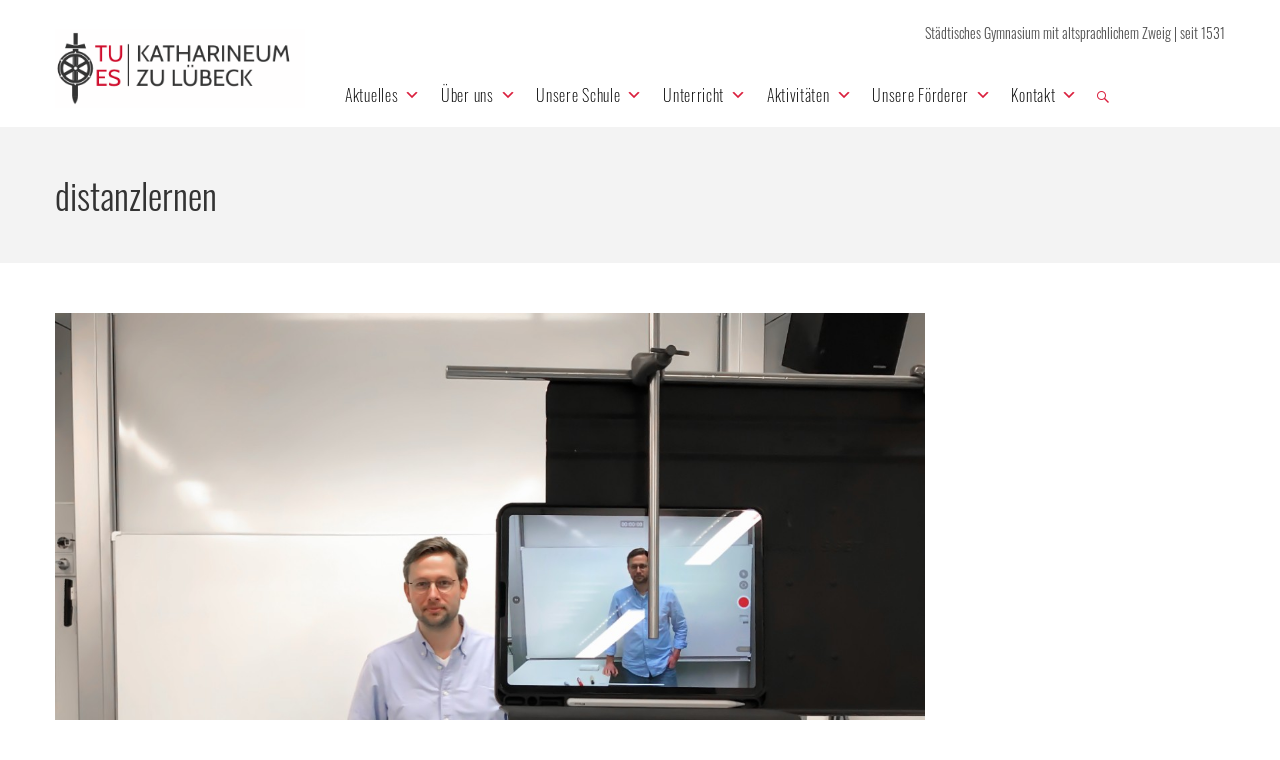

--- FILE ---
content_type: text/html; charset=UTF-8
request_url: https://katharineum.de/tag/distanzlernen/
body_size: 31541
content:
<!DOCTYPE html>
<html class="no-js" lang="de">
<head>
	<meta charset="UTF-8"/>
	<meta http-equiv="X-UA-Compatible" content="IE=edge">
	<meta name="viewport" content="width=device-width, initial-scale=1">
	<link href="https://katharineum.de/wp-content/cache/wmac/css/wmac_single_1085d4fd28828d14ef1b945ac196d733.css" rel="stylesheet"><meta name='robots' content='index, follow, max-image-preview:large, max-snippet:-1, max-video-preview:-1' />
            <script type="text/javascript"> var epic_news_ajax_url = 'https://katharineum.de/?epic-ajax-request=epic-ne'; </script>
            
	<!-- This site is optimized with the Yoast SEO plugin v26.5 - https://yoast.com/wordpress/plugins/seo/ -->
	<style type='text/css'></style><title>distanzlernen Archive &#8211; Katharineum zu Lübeck</title>
	<link rel="canonical" href="https://katharineum.de/tag/distanzlernen/" />
	<meta property="og:locale" content="de_DE" />
	<meta property="og:type" content="article" />
	<meta property="og:title" content="distanzlernen Archive &#8211; Katharineum zu Lübeck" />
	<meta property="og:url" content="https://katharineum.de/tag/distanzlernen/" />
	<meta property="og:site_name" content="Katharineum zu Lübeck" />
	<meta name="twitter:card" content="summary_large_image" />
	<script type="application/ld+json" class="yoast-schema-graph">{"@context":"https://schema.org","@graph":[{"@type":"CollectionPage","@id":"https://katharineum.de/tag/distanzlernen/","url":"https://katharineum.de/tag/distanzlernen/","name":"distanzlernen Archive &#8211; Katharineum zu Lübeck","isPartOf":{"@id":"https://katharineum.de/#website"},"primaryImageOfPage":{"@id":"https://katharineum.de/tag/distanzlernen/#primaryimage"},"image":{"@id":"https://katharineum.de/tag/distanzlernen/#primaryimage"},"thumbnailUrl":"https://katharineum.de/wp-content/uploads/2021/02/9.jpg","breadcrumb":{"@id":"https://katharineum.de/tag/distanzlernen/#breadcrumb"},"inLanguage":"de"},{"@type":"ImageObject","inLanguage":"de","@id":"https://katharineum.de/tag/distanzlernen/#primaryimage","url":"https://katharineum.de/wp-content/uploads/2021/02/9.jpg","contentUrl":"https://katharineum.de/wp-content/uploads/2021/02/9.jpg","width":1300,"height":867,"caption":"auf verschieden Wegen"},{"@type":"BreadcrumbList","@id":"https://katharineum.de/tag/distanzlernen/#breadcrumb","itemListElement":[{"@type":"ListItem","position":1,"name":"Startseite","item":"https://katharineum.de/"},{"@type":"ListItem","position":2,"name":"distanzlernen"}]},{"@type":"WebSite","@id":"https://katharineum.de/#website","url":"https://katharineum.de/","name":"Katharineum zu Lübeck","description":"Städtisches Gymnasium mit altsprachlichem Zweig | seit 1531","publisher":{"@id":"https://katharineum.de/#organization"},"potentialAction":[{"@type":"SearchAction","target":{"@type":"EntryPoint","urlTemplate":"https://katharineum.de/?s={search_term_string}"},"query-input":{"@type":"PropertyValueSpecification","valueRequired":true,"valueName":"search_term_string"}}],"inLanguage":"de"},{"@type":"Organization","@id":"https://katharineum.de/#organization","name":"Katharineum zu Lübeck","url":"https://katharineum.de/","logo":{"@type":"ImageObject","inLanguage":"de","@id":"https://katharineum.de/#/schema/logo/image/","url":"https://katharineum.de/wp-content/uploads/2017/01/Logo2.png","contentUrl":"https://katharineum.de/wp-content/uploads/2017/01/Logo2.png","width":400,"height":120,"caption":"Katharineum zu Lübeck"},"image":{"@id":"https://katharineum.de/#/schema/logo/image/"}}]}</script>
	<!-- / Yoast SEO plugin. -->



<link rel="alternate" type="text/xml" title="Katharineum zu Lübeck &raquo; Feed" href="https://katharineum.de/feed/" />
<link rel="alternate" type="text/xml" title="Katharineum zu Lübeck &raquo; Kommentar-Feed" href="https://katharineum.de/comments/feed/" />
<link rel="alternate" type="text/xml" title="Katharineum zu Lübeck &raquo; distanzlernen Schlagwort-Feed" href="https://katharineum.de/tag/distanzlernen/feed/" />
<style id='wp-img-auto-sizes-contain-inline-css' type='text/css'>
img:is([sizes=auto i],[sizes^="auto," i]){contain-intrinsic-size:3000px 1500px}
/*# sourceURL=wp-img-auto-sizes-contain-inline-css */
</style>
<link rel='stylesheet' id='layerslider-css' href='https://katharineum.de/wp-content/cache/wmac/css/wmac_single_a09ee48c4136fa3d0103f7bb4f86ca6b.css' type='text/css' media='all' />
<link rel='stylesheet' id='wp-block-library-css' href='https://katharineum.de/wp-includes/css/dist/block-library/style.min.css' type='text/css' media='all' />
<style id='global-styles-inline-css' type='text/css'>
:root{--wp--preset--aspect-ratio--square: 1;--wp--preset--aspect-ratio--4-3: 4/3;--wp--preset--aspect-ratio--3-4: 3/4;--wp--preset--aspect-ratio--3-2: 3/2;--wp--preset--aspect-ratio--2-3: 2/3;--wp--preset--aspect-ratio--16-9: 16/9;--wp--preset--aspect-ratio--9-16: 9/16;--wp--preset--color--black: #000000;--wp--preset--color--cyan-bluish-gray: #abb8c3;--wp--preset--color--white: #ffffff;--wp--preset--color--pale-pink: #f78da7;--wp--preset--color--vivid-red: #cf2e2e;--wp--preset--color--luminous-vivid-orange: #ff6900;--wp--preset--color--luminous-vivid-amber: #fcb900;--wp--preset--color--light-green-cyan: #7bdcb5;--wp--preset--color--vivid-green-cyan: #00d084;--wp--preset--color--pale-cyan-blue: #8ed1fc;--wp--preset--color--vivid-cyan-blue: #0693e3;--wp--preset--color--vivid-purple: #9b51e0;--wp--preset--gradient--vivid-cyan-blue-to-vivid-purple: linear-gradient(135deg,rgb(6,147,227) 0%,rgb(155,81,224) 100%);--wp--preset--gradient--light-green-cyan-to-vivid-green-cyan: linear-gradient(135deg,rgb(122,220,180) 0%,rgb(0,208,130) 100%);--wp--preset--gradient--luminous-vivid-amber-to-luminous-vivid-orange: linear-gradient(135deg,rgb(252,185,0) 0%,rgb(255,105,0) 100%);--wp--preset--gradient--luminous-vivid-orange-to-vivid-red: linear-gradient(135deg,rgb(255,105,0) 0%,rgb(207,46,46) 100%);--wp--preset--gradient--very-light-gray-to-cyan-bluish-gray: linear-gradient(135deg,rgb(238,238,238) 0%,rgb(169,184,195) 100%);--wp--preset--gradient--cool-to-warm-spectrum: linear-gradient(135deg,rgb(74,234,220) 0%,rgb(151,120,209) 20%,rgb(207,42,186) 40%,rgb(238,44,130) 60%,rgb(251,105,98) 80%,rgb(254,248,76) 100%);--wp--preset--gradient--blush-light-purple: linear-gradient(135deg,rgb(255,206,236) 0%,rgb(152,150,240) 100%);--wp--preset--gradient--blush-bordeaux: linear-gradient(135deg,rgb(254,205,165) 0%,rgb(254,45,45) 50%,rgb(107,0,62) 100%);--wp--preset--gradient--luminous-dusk: linear-gradient(135deg,rgb(255,203,112) 0%,rgb(199,81,192) 50%,rgb(65,88,208) 100%);--wp--preset--gradient--pale-ocean: linear-gradient(135deg,rgb(255,245,203) 0%,rgb(182,227,212) 50%,rgb(51,167,181) 100%);--wp--preset--gradient--electric-grass: linear-gradient(135deg,rgb(202,248,128) 0%,rgb(113,206,126) 100%);--wp--preset--gradient--midnight: linear-gradient(135deg,rgb(2,3,129) 0%,rgb(40,116,252) 100%);--wp--preset--font-size--small: 13px;--wp--preset--font-size--medium: 20px;--wp--preset--font-size--large: 36px;--wp--preset--font-size--x-large: 42px;--wp--preset--spacing--20: 0.44rem;--wp--preset--spacing--30: 0.67rem;--wp--preset--spacing--40: 1rem;--wp--preset--spacing--50: 1.5rem;--wp--preset--spacing--60: 2.25rem;--wp--preset--spacing--70: 3.38rem;--wp--preset--spacing--80: 5.06rem;--wp--preset--shadow--natural: 6px 6px 9px rgba(0, 0, 0, 0.2);--wp--preset--shadow--deep: 12px 12px 50px rgba(0, 0, 0, 0.4);--wp--preset--shadow--sharp: 6px 6px 0px rgba(0, 0, 0, 0.2);--wp--preset--shadow--outlined: 6px 6px 0px -3px rgb(255, 255, 255), 6px 6px rgb(0, 0, 0);--wp--preset--shadow--crisp: 6px 6px 0px rgb(0, 0, 0);}:root :where(.is-layout-flow) > :first-child{margin-block-start: 0;}:root :where(.is-layout-flow) > :last-child{margin-block-end: 0;}:root :where(.is-layout-flow) > *{margin-block-start: 24px;margin-block-end: 0;}:root :where(.is-layout-constrained) > :first-child{margin-block-start: 0;}:root :where(.is-layout-constrained) > :last-child{margin-block-end: 0;}:root :where(.is-layout-constrained) > *{margin-block-start: 24px;margin-block-end: 0;}:root :where(.is-layout-flex){gap: 24px;}:root :where(.is-layout-grid){gap: 24px;}body .is-layout-flex{display: flex;}.is-layout-flex{flex-wrap: wrap;align-items: center;}.is-layout-flex > :is(*, div){margin: 0;}body .is-layout-grid{display: grid;}.is-layout-grid > :is(*, div){margin: 0;}.has-black-color{color: var(--wp--preset--color--black) !important;}.has-cyan-bluish-gray-color{color: var(--wp--preset--color--cyan-bluish-gray) !important;}.has-white-color{color: var(--wp--preset--color--white) !important;}.has-pale-pink-color{color: var(--wp--preset--color--pale-pink) !important;}.has-vivid-red-color{color: var(--wp--preset--color--vivid-red) !important;}.has-luminous-vivid-orange-color{color: var(--wp--preset--color--luminous-vivid-orange) !important;}.has-luminous-vivid-amber-color{color: var(--wp--preset--color--luminous-vivid-amber) !important;}.has-light-green-cyan-color{color: var(--wp--preset--color--light-green-cyan) !important;}.has-vivid-green-cyan-color{color: var(--wp--preset--color--vivid-green-cyan) !important;}.has-pale-cyan-blue-color{color: var(--wp--preset--color--pale-cyan-blue) !important;}.has-vivid-cyan-blue-color{color: var(--wp--preset--color--vivid-cyan-blue) !important;}.has-vivid-purple-color{color: var(--wp--preset--color--vivid-purple) !important;}.has-black-background-color{background-color: var(--wp--preset--color--black) !important;}.has-cyan-bluish-gray-background-color{background-color: var(--wp--preset--color--cyan-bluish-gray) !important;}.has-white-background-color{background-color: var(--wp--preset--color--white) !important;}.has-pale-pink-background-color{background-color: var(--wp--preset--color--pale-pink) !important;}.has-vivid-red-background-color{background-color: var(--wp--preset--color--vivid-red) !important;}.has-luminous-vivid-orange-background-color{background-color: var(--wp--preset--color--luminous-vivid-orange) !important;}.has-luminous-vivid-amber-background-color{background-color: var(--wp--preset--color--luminous-vivid-amber) !important;}.has-light-green-cyan-background-color{background-color: var(--wp--preset--color--light-green-cyan) !important;}.has-vivid-green-cyan-background-color{background-color: var(--wp--preset--color--vivid-green-cyan) !important;}.has-pale-cyan-blue-background-color{background-color: var(--wp--preset--color--pale-cyan-blue) !important;}.has-vivid-cyan-blue-background-color{background-color: var(--wp--preset--color--vivid-cyan-blue) !important;}.has-vivid-purple-background-color{background-color: var(--wp--preset--color--vivid-purple) !important;}.has-black-border-color{border-color: var(--wp--preset--color--black) !important;}.has-cyan-bluish-gray-border-color{border-color: var(--wp--preset--color--cyan-bluish-gray) !important;}.has-white-border-color{border-color: var(--wp--preset--color--white) !important;}.has-pale-pink-border-color{border-color: var(--wp--preset--color--pale-pink) !important;}.has-vivid-red-border-color{border-color: var(--wp--preset--color--vivid-red) !important;}.has-luminous-vivid-orange-border-color{border-color: var(--wp--preset--color--luminous-vivid-orange) !important;}.has-luminous-vivid-amber-border-color{border-color: var(--wp--preset--color--luminous-vivid-amber) !important;}.has-light-green-cyan-border-color{border-color: var(--wp--preset--color--light-green-cyan) !important;}.has-vivid-green-cyan-border-color{border-color: var(--wp--preset--color--vivid-green-cyan) !important;}.has-pale-cyan-blue-border-color{border-color: var(--wp--preset--color--pale-cyan-blue) !important;}.has-vivid-cyan-blue-border-color{border-color: var(--wp--preset--color--vivid-cyan-blue) !important;}.has-vivid-purple-border-color{border-color: var(--wp--preset--color--vivid-purple) !important;}.has-vivid-cyan-blue-to-vivid-purple-gradient-background{background: var(--wp--preset--gradient--vivid-cyan-blue-to-vivid-purple) !important;}.has-light-green-cyan-to-vivid-green-cyan-gradient-background{background: var(--wp--preset--gradient--light-green-cyan-to-vivid-green-cyan) !important;}.has-luminous-vivid-amber-to-luminous-vivid-orange-gradient-background{background: var(--wp--preset--gradient--luminous-vivid-amber-to-luminous-vivid-orange) !important;}.has-luminous-vivid-orange-to-vivid-red-gradient-background{background: var(--wp--preset--gradient--luminous-vivid-orange-to-vivid-red) !important;}.has-very-light-gray-to-cyan-bluish-gray-gradient-background{background: var(--wp--preset--gradient--very-light-gray-to-cyan-bluish-gray) !important;}.has-cool-to-warm-spectrum-gradient-background{background: var(--wp--preset--gradient--cool-to-warm-spectrum) !important;}.has-blush-light-purple-gradient-background{background: var(--wp--preset--gradient--blush-light-purple) !important;}.has-blush-bordeaux-gradient-background{background: var(--wp--preset--gradient--blush-bordeaux) !important;}.has-luminous-dusk-gradient-background{background: var(--wp--preset--gradient--luminous-dusk) !important;}.has-pale-ocean-gradient-background{background: var(--wp--preset--gradient--pale-ocean) !important;}.has-electric-grass-gradient-background{background: var(--wp--preset--gradient--electric-grass) !important;}.has-midnight-gradient-background{background: var(--wp--preset--gradient--midnight) !important;}.has-small-font-size{font-size: var(--wp--preset--font-size--small) !important;}.has-medium-font-size{font-size: var(--wp--preset--font-size--medium) !important;}.has-large-font-size{font-size: var(--wp--preset--font-size--large) !important;}.has-x-large-font-size{font-size: var(--wp--preset--font-size--x-large) !important;}
/*# sourceURL=global-styles-inline-css */
</style>

<style id='classic-theme-styles-inline-css' type='text/css'>
/*! This file is auto-generated */
.wp-block-button__link{color:#fff;background-color:#32373c;border-radius:9999px;box-shadow:none;text-decoration:none;padding:calc(.667em + 2px) calc(1.333em + 2px);font-size:1.125em}.wp-block-file__button{background:#32373c;color:#fff;text-decoration:none}
/*# sourceURL=/wp-includes/css/classic-themes.min.css */
</style>
<link rel='stylesheet' id='contact-form-7-css' href='https://katharineum.de/wp-content/cache/wmac/css/wmac_single_64ac31699f5326cb3c76122498b76f66.css' type='text/css' media='all' />
<link rel='stylesheet' id='wpdm-fonticon-css' href='https://katharineum.de/wp-content/cache/wmac/css/wmac_single_7084a2f33f23abb903b3c402b260e666.css' type='text/css' media='all' />
<link rel='stylesheet' id='wpdm-front-css' href='https://katharineum.de/wp-content/plugins/download-manager/assets/css/front.min.css' type='text/css' media='all' />
<link rel='stylesheet' id='smart-grid-css' href='https://katharineum.de/wp-content/plugins/smart-grid-gallery/includes/dist/sgg.min.css' type='text/css' media='all' />
<link rel='stylesheet' id='h5p-plugin-styles-css' href='https://katharineum.de/wp-content/cache/wmac/css/wmac_single_e392f3f1f7008ee2bbb12b93fe0c5a23.css' type='text/css' media='all' />
<link rel='stylesheet' id='megamenu-css' href='https://katharineum.de/wp-content/cache/wmac/css/wmac_single_7acf39419e06f22ed80af1b23b083de5.css' type='text/css' media='all' />
<link rel='stylesheet' id='dashicons-css' href='https://katharineum.de/wp-includes/css/dashicons.min.css' type='text/css' media='all' />
<link rel='stylesheet' id='megamenu-genericons-css' href='https://katharineum.de/wp-content/cache/wmac/css/wmac_single_ac25fb529183c5fef5887d02594d1828.css' type='text/css' media='all' />
<link rel='stylesheet' id='megamenu-fontawesome-css' href='https://katharineum.de/wp-content/plugins/megamenu-pro/icons/fontawesome/css/font-awesome.min.css' type='text/css' media='all' />
<link rel='stylesheet' id='megamenu-fontawesome5-css' href='https://katharineum.de/wp-content/plugins/megamenu-pro/icons/fontawesome5/css/all.min.css' type='text/css' media='all' />
<link rel='stylesheet' id='school-time-theme-icons-css' href='https://katharineum.de/wp-content/cache/wmac/css/wmac_single_75d67388b830929a65bad499c66168a1.css' type='text/css' media='all' />
<link rel='stylesheet' id='dflip-style-css' href='https://katharineum.de/wp-content/plugins/3d-flipbook-dflip-lite/assets/css/dflip.min.css' type='text/css' media='all' />
<link rel='stylesheet' id='tablepress-default-css' href='https://katharineum.de/wp-content/tablepress-combined.min.css' type='text/css' media='all' />
<link rel='stylesheet' id='epic-icon-css' href='https://katharineum.de/wp-content/cache/wmac/css/wmac_single_a43fb09f3e13ff54fa8e8318ff1825a4.css' type='text/css' media='all' />
<link rel='stylesheet' id='epic-style-css' href='https://katharineum.de/wp-content/plugins/epic-news-element/assets/css/style.min.css' type='text/css' media='all' />
<link rel='stylesheet' id='extp-lightbox-css' href='https://katharineum.de/wp-content/cache/wmac/css/wmac_single_dafaf9a4139f66db0f77d0d460782d14.css' type='text/css' media='all' />
<link rel='stylesheet' id='extp-teampress-css' href='https://katharineum.de/wp-content/cache/wmac/css/wmac_single_dabd9ac906e99b1539881ec7bc0ed2a4.css' type='text/css' media='all' />
<link rel='stylesheet' id='extp-teampress-imghover-css' href='https://katharineum.de/wp-content/cache/wmac/css/wmac_single_ff78c7915d264d27dd076ca40982c005.css' type='text/css' media='all' />
<link rel='stylesheet' id='extp-teampress-list-css' href='https://katharineum.de/wp-content/cache/wmac/css/wmac_single_4b76ad301adcf90375781f80bf4d2489.css' type='text/css' media='all' />
<link rel='stylesheet' id='extp-teampress-tablecss-css' href='https://katharineum.de/wp-content/cache/wmac/css/wmac_single_7f24e39408ca6935b5743f06d7228625.css' type='text/css' media='all' />
<link rel='stylesheet' id='extp-teampress-expand-css' href='https://katharineum.de/wp-content/cache/wmac/css/wmac_single_b656de0b021029d7d7bcd94085e41f1f.css' type='text/css' media='all' />
<link rel='stylesheet' id='extp-teampress-modal-css' href='https://katharineum.de/wp-content/cache/wmac/css/wmac_single_2148cfb09603e623b2590b6a48594b4d.css' type='text/css' media='all' />
<link rel='stylesheet' id='school-time-plugin-style-css' href='https://katharineum.de/wp-content/cache/wmac/css/wmac_single_d93787f0b307d4d4bd0cc6888cf3c7d0.css' type='text/css' media='all' />
<link rel='stylesheet' id='groundwork-grid-css' href='https://katharineum.de/wp-content/cache/wmac/css/wmac_single_e5ddb1f5c20cb625d294b848193b3010.css' type='text/css' media='all' />
<link rel='stylesheet' id='js_composer_front-css' href='https://katharineum.de/wp-content/plugins/js_composer/assets/css/js_composer.min.css' type='text/css' media='all' />
<link rel='stylesheet' id='school-time-style-css' href='https://katharineum.de/wp-content/cache/wmac/css/wmac_single_063d0299ea026fda1cd0534716f2b00b.css' type='text/css' media='all' />
<style id='school-time-style-inline-css' type='text/css'>
.header-mobile {display: none;}@media screen and (max-width:767px) {.header-left {padding-left: 0;}.wh-header, .wh-top-bar {display: none;}.header-mobile {display: block;}}
/*# sourceURL=school-time-style-inline-css */
</style>
<link rel='stylesheet' id='school_time_options_style-css' href='https://katharineum.de/wp-content/cache/wmac/css/wmac_single_9c42e5581031dade44348628d726bab5.css' type='text/css' media='all' />
<style id='school_time_options_style-inline-css' type='text/css'>
/* lato-100 - latin */
@font-face {
  font-family: 'Lato';
  font-style: normal;
  font-weight: 100;
  src: url('/wp-content/uploads/fonts/lato-v22-latin-100.eot'); /* IE9 Compat Modes */
  src: local(''),
       url('/wp-content/uploads/fonts/lato-v22-latin-100.eot?#iefix') format('embedded-opentype'), /* IE6-IE8 */
       url('/wp-content/uploads/fonts/lato-v22-latin-100.woff2') format('woff2'), /* Super Modern Browsers */
       url('/wp-content/uploads/fonts/lato-v22-latin-100.woff') format('woff'), /* Modern Browsers */
       url('/wp-content/uploads/fonts/lato-v22-latin-100.ttf') format('truetype'), /* Safari, Android, iOS */
       url('/wp-content/uploads/fonts/lato-v22-latin-100.svg#Lato') format('svg'); /* Legacy iOS */
}
/* lato-100italic - latin */
@font-face {
  font-family: 'Lato';
  font-style: italic;
  font-weight: 100;
  src: url('/wp-content/uploads/fonts/lato-v22-latin-100italic.eot'); /* IE9 Compat Modes */
  src: local(''),
       url('/wp-content/uploads/fonts/lato-v22-latin-100italic.eot?#iefix') format('embedded-opentype'), /* IE6-IE8 */
       url('/wp-content/uploads/fonts/lato-v22-latin-100italic.woff2') format('woff2'), /* Super Modern Browsers */
       url('/wp-content/uploads/fonts/lato-v22-latin-100italic.woff') format('woff'), /* Modern Browsers */
       url('/wp-content/uploads/fonts/lato-v22-latin-100italic.ttf') format('truetype'), /* Safari, Android, iOS */
       url('/wp-content/uploads/fonts/lato-v22-latin-100italic.svg#Lato') format('svg'); /* Legacy iOS */
}
/* lato-300italic - latin */
@font-face {
  font-family: 'Lato';
  font-style: italic;
  font-weight: 300;
  src: url('/wp-content/uploads/fonts/lato-v22-latin-300italic.eot'); /* IE9 Compat Modes */
  src: local(''),
       url('/wp-content/uploads/fonts/lato-v22-latin-300italic.eot?#iefix') format('embedded-opentype'), /* IE6-IE8 */
       url('/wp-content/uploads/fonts/lato-v22-latin-300italic.woff2') format('woff2'), /* Super Modern Browsers */
       url('/wp-content/uploads/fonts/lato-v22-latin-300italic.woff') format('woff'), /* Modern Browsers */
       url('/wp-content/uploads/fonts/lato-v22-latin-300italic.ttf') format('truetype'), /* Safari, Android, iOS */
       url('/wp-content/uploads/fonts/lato-v22-latin-300italic.svg#Lato') format('svg'); /* Legacy iOS */
}
/* lato-300 - latin */
@font-face {
  font-family: 'Lato';
  font-style: normal;
  font-weight: 300;
  src: url('/wp-content/uploads/fonts/lato-v22-latin-300.eot'); /* IE9 Compat Modes */
  src: local(''),
       url('/wp-content/uploads/fonts/lato-v22-latin-300.eot?#iefix') format('embedded-opentype'), /* IE6-IE8 */
       url('/wp-content/uploads/fonts/lato-v22-latin-300.woff2') format('woff2'), /* Super Modern Browsers */
       url('/wp-content/uploads/fonts/lato-v22-latin-300.woff') format('woff'), /* Modern Browsers */
       url('/wp-content/uploads/fonts/lato-v22-latin-300.ttf') format('truetype'), /* Safari, Android, iOS */
       url('/wp-content/uploads/fonts/lato-v22-latin-300.svg#Lato') format('svg'); /* Legacy iOS */
}
/* lato-regular - latin */
@font-face {
  font-family: 'Lato';
  font-style: normal;
  font-weight: 400;
  src: url('/wp-content/uploads/fonts/lato-v22-latin-regular.eot'); /* IE9 Compat Modes */
  src: local(''),
       url('/wp-content/uploads/fonts/lato-v22-latin-regular.eot?#iefix') format('embedded-opentype'), /* IE6-IE8 */
       url('/wp-content/uploads/fonts/lato-v22-latin-regular.woff2') format('woff2'), /* Super Modern Browsers */
       url('/wp-content/uploads/fonts/lato-v22-latin-regular.woff') format('woff'), /* Modern Browsers */
       url('/wp-content/uploads/fonts/lato-v22-latin-regular.ttf') format('truetype'), /* Safari, Android, iOS */
       url('/wp-content/uploads/fonts/lato-v22-latin-regular.svg#Lato') format('svg'); /* Legacy iOS */
}
/* lato-italic - latin */
@font-face {
  font-family: 'Lato';
  font-style: italic;
  font-weight: 400;
  src: url('/wp-content/uploads/fonts/lato-v22-latin-italic.eot'); /* IE9 Compat Modes */
  src: local(''),
       url('/wp-content/uploads/fonts/lato-v22-latin-italic.eot?#iefix') format('embedded-opentype'), /* IE6-IE8 */
       url('/wp-content/uploads/fonts/lato-v22-latin-italic.woff2') format('woff2'), /* Super Modern Browsers */
       url('/wp-content/uploads/fonts/lato-v22-latin-italic.woff') format('woff'), /* Modern Browsers */
       url('/wp-content/uploads/fonts/lato-v22-latin-italic.ttf') format('truetype'), /* Safari, Android, iOS */
       url('/wp-content/uploads/fonts/lato-v22-latin-italic.svg#Lato') format('svg'); /* Legacy iOS */
}
/* lato-700 - latin */
@font-face {
  font-family: 'Lato';
  font-style: normal;
  font-weight: 700;
  src: url('/wp-content/uploads/fonts/lato-v22-latin-700.eot'); /* IE9 Compat Modes */
  src: local(''),
       url('/wp-content/uploads/fonts/lato-v22-latin-700.eot?#iefix') format('embedded-opentype'), /* IE6-IE8 */
       url('/wp-content/uploads/fonts/lato-v22-latin-700.woff2') format('woff2'), /* Super Modern Browsers */
       url('/wp-content/uploads/fonts/lato-v22-latin-700.woff') format('woff'), /* Modern Browsers */
       url('/wp-content/uploads/fonts/lato-v22-latin-700.ttf') format('truetype'), /* Safari, Android, iOS */
       url('/wp-content/uploads/fonts/lato-v22-latin-700.svg#Lato') format('svg'); /* Legacy iOS */
}
/* lato-700italic - latin */
@font-face {
  font-family: 'Lato';
  font-style: italic;
  font-weight: 700;
  src: url('/wp-content/uploads/fonts/lato-v22-latin-700italic.eot'); /* IE9 Compat Modes */
  src: local(''),
       url('/wp-content/uploads/fonts/lato-v22-latin-700italic.eot?#iefix') format('embedded-opentype'), /* IE6-IE8 */
       url('/wp-content/uploads/fonts/lato-v22-latin-700italic.woff2') format('woff2'), /* Super Modern Browsers */
       url('/wp-content/uploads/fonts/lato-v22-latin-700italic.woff') format('woff'), /* Modern Browsers */
       url('/wp-content/uploads/fonts/lato-v22-latin-700italic.ttf') format('truetype'), /* Safari, Android, iOS */
       url('/wp-content/uploads/fonts/lato-v22-latin-700italic.svg#Lato') format('svg'); /* Legacy iOS */
}
/* lato-900 - latin */
@font-face {
  font-family: 'Lato';
  font-style: normal;
  font-weight: 900;
  src: url('/wp-content/uploads/fonts/lato-v22-latin-900.eot'); /* IE9 Compat Modes */
  src: local(''),
       url('/wp-content/uploads/fonts/lato-v22-latin-900.eot?#iefix') format('embedded-opentype'), /* IE6-IE8 */
       url('/wp-content/uploads/fonts/lato-v22-latin-900.woff2') format('woff2'), /* Super Modern Browsers */
       url('/wp-content/uploads/fonts/lato-v22-latin-900.woff') format('woff'), /* Modern Browsers */
       url('/wp-content/uploads/fonts/lato-v22-latin-900.ttf') format('truetype'), /* Safari, Android, iOS */
       url('/wp-content/uploads/fonts/lato-v22-latin-900.svg#Lato') format('svg'); /* Legacy iOS */
}
/* lato-900italic - latin */
@font-face {
  font-family: 'Lato';
  font-style: italic;
  font-weight: 900;
  src: url('/wp-content/uploads/fonts/lato-v22-latin-900italic.eot'); /* IE9 Compat Modes */
  src: local(''),
       url('/wp-content/uploads/fonts/lato-v22-latin-900italic.eot?#iefix') format('embedded-opentype'), /* IE6-IE8 */
       url('/wp-content/uploads/fonts/lato-v22-latin-900italic.woff2') format('woff2'), /* Super Modern Browsers */
       url('/wp-content/uploads/fonts/lato-v22-latin-900italic.woff') format('woff'), /* Modern Browsers */
       url('/wp-content/uploads/fonts/lato-v22-latin-900italic.ttf') format('truetype'), /* Safari, Android, iOS */
       url('/wp-content/uploads/fonts/lato-v22-latin-900italic.svg#Lato') format('svg'); /* Legacy iOS */
}

/* oswald-200 - latin */
@font-face {
  font-family: 'Oswald';
  font-style: normal;
  font-weight: 200;
  src: url('/wp-content/uploads/fonts/oswald-v41-latin-200.eot'); /* IE9 Compat Modes */
  src: local(''),
       url('/wp-content/uploads/fonts/oswald-v41-latin-200.eot?#iefix') format('embedded-opentype'), /* IE6-IE8 */
       url('/wp-content/uploads/fonts/oswald-v41-latin-200.woff2') format('woff2'), /* Super Modern Browsers */
       url('/wp-content/uploads/fonts/oswald-v41-latin-200.woff') format('woff'), /* Modern Browsers */
       url('/wp-content/uploads/fonts/oswald-v41-latin-200.ttf') format('truetype'), /* Safari, Android, iOS */
       url('/wp-content/uploads/fonts/oswald-v41-latin-200.svg#Oswald') format('svg'); /* Legacy iOS */
}
/* oswald-300 - latin */
@font-face {
  font-family: 'Oswald';
  font-style: normal;
  font-weight: 300;
  src: url('/wp-content/uploads/fonts/oswald-v41-latin-300.eot'); /* IE9 Compat Modes */
  src: local(''),
       url('/wp-content/uploads/fonts/oswald-v41-latin-300.eot?#iefix') format('embedded-opentype'), /* IE6-IE8 */
       url('/wp-content/uploads/fonts/oswald-v41-latin-300.woff2') format('woff2'), /* Super Modern Browsers */
       url('/wp-content/uploads/fonts/oswald-v41-latin-300.woff') format('woff'), /* Modern Browsers */
       url('/wp-content/uploads/fonts/oswald-v41-latin-300.ttf') format('truetype'), /* Safari, Android, iOS */
       url('/wp-content/uploads/fonts/oswald-v41-latin-300.svg#Oswald') format('svg'); /* Legacy iOS */
}
/* oswald-regular - latin */
@font-face {
  font-family: 'Oswald';
  font-style: normal;
  font-weight: 400;
  src: url('/wp-content/uploads/fonts/oswald-v41-latin-regular.eot'); /* IE9 Compat Modes */
  src: local(''),
       url('/wp-content/uploads/fonts/oswald-v41-latin-regular.eot?#iefix') format('embedded-opentype'), /* IE6-IE8 */
       url('/wp-content/uploads/fonts/oswald-v41-latin-regular.woff2') format('woff2'), /* Super Modern Browsers */
       url('/wp-content/uploads/fonts/oswald-v41-latin-regular.woff') format('woff'), /* Modern Browsers */
       url('/wp-content/uploads/fonts/oswald-v41-latin-regular.ttf') format('truetype'), /* Safari, Android, iOS */
       url('/wp-content/uploads/fonts/oswald-v41-latin-regular.svg#Oswald') format('svg'); /* Legacy iOS */
}
/* oswald-500 - latin */
@font-face {
  font-family: 'Oswald';
  font-style: normal;
  font-weight: 500;
  src: url('/wp-content/uploads/fonts/oswald-v41-latin-500.eot'); /* IE9 Compat Modes */
  src: local(''),
       url('/wp-content/uploads/fonts/oswald-v41-latin-500.eot?#iefix') format('embedded-opentype'), /* IE6-IE8 */
       url('/wp-content/uploads/fonts/oswald-v41-latin-500.woff2') format('woff2'), /* Super Modern Browsers */
       url('/wp-content/uploads/fonts/oswald-v41-latin-500.woff') format('woff'), /* Modern Browsers */
       url('/wp-content/uploads/fonts/oswald-v41-latin-500.ttf') format('truetype'), /* Safari, Android, iOS */
       url('/wp-content/uploads/fonts/oswald-v41-latin-500.svg#Oswald') format('svg'); /* Legacy iOS */
}
/* oswald-600 - latin */
@font-face {
  font-family: 'Oswald';
  font-style: normal;
  font-weight: 600;
  src: url('/wp-content/uploads/fonts/oswald-v41-latin-600.eot'); /* IE9 Compat Modes */
  src: local(''),
       url('/wp-content/uploads/fonts/oswald-v41-latin-600.eot?#iefix') format('embedded-opentype'), /* IE6-IE8 */
       url('/wp-content/uploads/fonts/oswald-v41-latin-600.woff2') format('woff2'), /* Super Modern Browsers */
       url('/wp-content/uploads/fonts/oswald-v41-latin-600.woff') format('woff'), /* Modern Browsers */
       url('/wp-content/uploads/fonts/oswald-v41-latin-600.ttf') format('truetype'), /* Safari, Android, iOS */
       url('/wp-content/uploads/fonts/oswald-v41-latin-600.svg#Oswald') format('svg'); /* Legacy iOS */
}
/* oswald-700 - latin */
@font-face {
  font-family: 'Oswald';
  font-style: normal;
  font-weight: 700;
  src: url('/wp-content/uploads/fonts/oswald-v41-latin-700.eot'); /* IE9 Compat Modes */
  src: local(''),
       url('/wp-content/uploads/fonts/oswald-v41-latin-700.eot?#iefix') format('embedded-opentype'), /* IE6-IE8 */
       url('/wp-content/uploads/fonts/oswald-v41-latin-700.woff2') format('woff2'), /* Super Modern Browsers */
       url('/wp-content/uploads/fonts/oswald-v41-latin-700.woff') format('woff'), /* Modern Browsers */
       url('/wp-content/uploads/fonts/oswald-v41-latin-700.ttf') format('truetype'), /* Safari, Android, iOS */
       url('/wp-content/uploads/fonts/oswald-v41-latin-700.svg#Oswald') format('svg'); /* Legacy iOS */
}

/* didact-gothic-regular - latin */
@font-face {
  font-family: 'Didact Gothic';
  font-style: normal;
  font-weight: 400;
  src: url('/wp-content/uploads/fonts/didact-gothic-v18-latin-regular.eot'); /* IE9 Compat Modes */
  src: local(''),
       url('/wp-content/uploads/fonts/didact-gothic-v18-latin-regular.eot?#iefix') format('embedded-opentype'), /* IE6-IE8 */
       url('/wp-content/uploads/fonts/didact-gothic-v18-latin-regular.woff2') format('woff2'), /* Super Modern Browsers */
       url('/wp-content/uploads/fonts/didact-gothic-v18-latin-regular.woff') format('woff'), /* Modern Browsers */
       url('/wp-content/uploads/fonts/didact-gothic-v18-latin-regular.ttf') format('truetype'), /* Safari, Android, iOS */
       url('/wp-content/uploads/fonts/didact-gothic-v18-latin-regular.svg#DidactGothic') format('svg'); /* Legacy iOS */
}

/* raleway-300 - latin */
@font-face {
  font-family: 'Raleway';
  font-style: normal;
  font-weight: 300;
  src: url('/wp-content/uploads/fonts/raleway-v26-latin-300.eot'); /* IE9 Compat Modes */
  src: local(''),
       url('/wp-content/uploads/fonts/raleway-v26-latin-300.eot?#iefix') format('embedded-opentype'), /* IE6-IE8 */
       url('/wp-content/uploads/fonts/raleway-v26-latin-300.woff2') format('woff2'), /* Super Modern Browsers */
       url('/wp-content/uploads/fonts/raleway-v26-latin-300.woff') format('woff'), /* Modern Browsers */
       url('/wp-content/uploads/fonts/raleway-v26-latin-300.ttf') format('truetype'), /* Safari, Android, iOS */
       url('/wp-content/uploads/fonts/raleway-v26-latin-300.svg#Raleway') format('svg'); /* Legacy iOS */
}
/* raleway-regular - latin */
@font-face {
  font-family: 'Raleway';
  font-style: normal;
  font-weight: 400;
  src: url('/wp-content/uploads/fonts/raleway-v26-latin-regular.eot'); /* IE9 Compat Modes */
  src: local(''),
       url('/wp-content/uploads/fonts/raleway-v26-latin-regular.eot?#iefix') format('embedded-opentype'), /* IE6-IE8 */
       url('/wp-content/uploads/fonts/raleway-v26-latin-regular.woff2') format('woff2'), /* Super Modern Browsers */
       url('/wp-content/uploads/fonts/raleway-v26-latin-regular.woff') format('woff'), /* Modern Browsers */
       url('/wp-content/uploads/fonts/raleway-v26-latin-regular.ttf') format('truetype'), /* Safari, Android, iOS */
       url('/wp-content/uploads/fonts/raleway-v26-latin-regular.svg#Raleway') format('svg'); /* Legacy iOS */
}
/* raleway-500 - latin */
@font-face {
  font-family: 'Raleway';
  font-style: normal;
  font-weight: 500;
  src: url('/wp-content/uploads/fonts/raleway-v26-latin-500.eot'); /* IE9 Compat Modes */
  src: local(''),
       url('/wp-content/uploads/fonts/raleway-v26-latin-500.eot?#iefix') format('embedded-opentype'), /* IE6-IE8 */
       url('/wp-content/uploads/fonts/raleway-v26-latin-500.woff2') format('woff2'), /* Super Modern Browsers */
       url('/wp-content/uploads/fonts/raleway-v26-latin-500.woff') format('woff'), /* Modern Browsers */
       url('/wp-content/uploads/fonts/raleway-v26-latin-500.ttf') format('truetype'), /* Safari, Android, iOS */
       url('/wp-content/uploads/fonts/raleway-v26-latin-500.svg#Raleway') format('svg'); /* Legacy iOS */
}
/* raleway-300italic - latin */
@font-face {
  font-family: 'Raleway';
  font-style: italic;
  font-weight: 300;
  src: url('/wp-content/uploads/fonts/raleway-v26-latin-300italic.eot'); /* IE9 Compat Modes */
  src: local(''),
       url('/wp-content/uploads/fonts/raleway-v26-latin-300italic.eot?#iefix') format('embedded-opentype'), /* IE6-IE8 */
       url('/wp-content/uploads/fonts/raleway-v26-latin-300italic.woff2') format('woff2'), /* Super Modern Browsers */
       url('/wp-content/uploads/fonts/raleway-v26-latin-300italic.woff') format('woff'), /* Modern Browsers */
       url('/wp-content/uploads/fonts/raleway-v26-latin-300italic.ttf') format('truetype'), /* Safari, Android, iOS */
       url('/wp-content/uploads/fonts/raleway-v26-latin-300italic.svg#Raleway') format('svg'); /* Legacy iOS */
}
/* raleway-italic - latin */
@font-face {
  font-family: 'Raleway';
  font-style: italic;
  font-weight: 400;
  src: url('/wp-content/uploads/fonts/raleway-v26-latin-italic.eot'); /* IE9 Compat Modes */
  src: local(''),
       url('/wp-content/uploads/fonts/raleway-v26-latin-italic.eot?#iefix') format('embedded-opentype'), /* IE6-IE8 */
       url('/wp-content/uploads/fonts/raleway-v26-latin-italic.woff2') format('woff2'), /* Super Modern Browsers */
       url('/wp-content/uploads/fonts/raleway-v26-latin-italic.woff') format('woff'), /* Modern Browsers */
       url('/wp-content/uploads/fonts/raleway-v26-latin-italic.ttf') format('truetype'), /* Safari, Android, iOS */
       url('/wp-content/uploads/fonts/raleway-v26-latin-italic.svg#Raleway') format('svg'); /* Legacy iOS */
}
/* raleway-500italic - latin */
@font-face {
  font-family: 'Raleway';
  font-style: italic;
  font-weight: 500;
  src: url('/wp-content/uploads/fonts/raleway-v26-latin-500italic.eot'); /* IE9 Compat Modes */
  src: local(''),
       url('/wp-content/uploads/fonts/raleway-v26-latin-500italic.eot?#iefix') format('embedded-opentype'), /* IE6-IE8 */
       url('/wp-content/uploads/fonts/raleway-v26-latin-500italic.woff2') format('woff2'), /* Super Modern Browsers */
       url('/wp-content/uploads/fonts/raleway-v26-latin-500italic.woff') format('woff'), /* Modern Browsers */
       url('/wp-content/uploads/fonts/raleway-v26-latin-500italic.ttf') format('truetype'), /* Safari, Android, iOS */
       url('/wp-content/uploads/fonts/raleway-v26-latin-500italic.svg#Raleway') format('svg'); /* Legacy iOS */
}

/*@import url('https://fonts.googleapis.com/css?family=Didact+Gothic');*/
/*.st-slider-button {
    background-color: #f35849 !important;
    color: #fff !important;
}
.st-slider-button:hover {
  background-color: #f35849 !important;
  color: #fff !important;
}
.st-slider-alt-button {
  background-color: #fff !important;
  color: #f35849 !important;
}
.st-slider-alt-button:hover {
  background-color: #f35849 !important;
  color: #fff !important;
}*/
.author {
    display: none!important;
}

.scp-teachers {
    display: flex;
    flex-direction: row;
    flex-wrap: wrap;
}

.teacher.one.fourth.wh-padding, .teacher.one.third.wh-padding { 
    /* Lehrer auf der Übersichtsseite alle gleich groß machen, damit kein Umbruch entsteht */
    margin: 10px;
   /* height: 24em; */
    padding: 0!important;
}

.teacher.one.whole {
    margin: 5px;
    /*height: 24em;*/
    
}

.teacher.type-teacher .thumbnail img { 
    /* Bilder auf der Lehrereinzelseite nicht so vergrößern*/
    width: 450px;
    height: 300px;
    /* abgerundete Ecken */
    border-radius: 4px;
}

.teacher.fourth.one{
    width: calc(25% - 20px);
}

@media (max-width: 760px) {
    .teacher, .content-box-sv, .content-box-v {
        height: initial;
    }
    
   .wh-main-menu-bar-wrapper, .wh-header, .wh-main-menu {
        display: inherit!important;
    }
}

.mega-menu-toggle {
    padding-left: 15px;    
    padding-right: 15px;

}.respmenu-wrap {
    display:none !important;
}

.wh-main-menu {
    background: #fff!important;
}
}

.logoheaderblock {
   
}

.headerblockphone {
    margin-top: -20px;
}

.headerblocktablet {
    margin-left: 60px;
}

#cbp-menu-main-respmenu .wpb_single_image {
    width: 700px!important; 
}

@media (max-width: 1200px) { 
    /* sorgt bei Tablets für ausreichend Abstand vom Hauptmenü zum Rand */
    #cbp-menu-main{
        margin-left: 60px;
    }   
}

.wh-logo-wrap {
    width: auto!important;
    float: left!important;
    margin-top: -55px!important;
}

.wh-logo {
    width: auto!important;
}

.wh-main-menu {
    width: auto!important;
    float: right!important;
}
#cbp-menu-main {
    margin-left: 0!important;
}
@media (min-width: 760px) {
    .eindrittelrechts {
        margin-left: 80px!important;
        margin-right: -400px;
    }
    /*.twothirdleft {
        margin-right: 40px;
    }*/
}

.searchimg {
    display: none;
}

strong, b {
    color: #666666;
}

a strong, a b, b a, strong a {
    color: #da1f3d;
}

/* Timeline-Anpassungen */
.timeline-express-single-page-announcement-date, .timeline-date {
    display: none!important;
}

.type-te_announcements {
    padding: 10px;
}

.cd-timeline-content {
    font-family: Lato;
    line-height: 1.3;
    font-weight: 300;
}

.timeline-express-read-more-link {
    text-align: right;
    content: 'Mehr ...';
}



.content-box-sv .vc_column-inner {
    height: 280px;
}

.content-box-v .vc_column-inner {
    height: 200px;
}
@media (max-width: 760px) {
    .content-box-sv  .vc_column-inner {
        height: initial;
    }
    .content-box-v .vc_column-inner {
        height: initial;
    }
}

@media (min-width: 880px) and (max-width: 1000px) {
    .content-box-sv  .vc_column-inner {
        height: 240px;
    }
    .content-box-v .vc_column-inner {
        height: 340px;
    }
}

@media (min-width: 760px) and (max-width: 879px) {
    .content-box-sv  .vc_column-inner {
        height: 240px;
    }
    .content-box-v .vc_column-inner {
        height: 400px;
    }
}



/* Suche */

#search {
    position: absolute;
    right: 20px;
    top: 0px;
    
    height: 100%;
    
    display: flex;
    align-items: center;
    justify-content: center;
}

#search #search-icon, #search-icon-submit {
    margin: 3px;
    
    line-height: 25px;
    
    font-size: 25px;
    color: white;
    
    cursor: pointer;
}

#search form {
    display: flex;
    align-items: center;
    justify-content: center;
    flex-direction: row;

    float: right;
    display: none;
    
    margin-right: 5px;
    
} 

#search form input[type=text] {
    margin: 0;
    margin-right: 5px;
    opacity: 0.7;
    width: 200px;
}
#search form button[type=submit] {
    background-color: inherit;
    border-radius: inherit;
    font-size: inherit;
    font-weight: inherit;
    line-height: inherit;
    border: inherit;
    color: inherit;
    padding: inherit;
    text-transform: inherit;
    font-family: inherit;
}

.wh-sticky-header #search #search-icon, .wh-sticky-header #search #search-icon-submit {
    color:  black;
}

.wh-sticky-header #search form input[type=text] {
    opacity: 1;
}

#cbp-menu-main-respmenu .respmenu #search {
    width: 100%;
    position: relative;
    display: block;
}

#cbp-menu-main-respmenu .respmenu #search form {
    display: flex;
    width: 100%;
    margin-right: -20px;
    margin-top: 30px;
    margin-bottom: 30px;
}

#cbp-menu-main-respmenu .respmenu #search form input[type=text] {
    width: 100%;
}

#cbp-menu-main-respmenu .respmenu #search #search-icon-submit {
    color:  black;
}
#cbp-menu-main-respmenu .respmenu #search #search-icon {
    display: none;
}


/* Menü auf der mobilen Seite (Button-Menü)*/
.button-menu {
    width: 49%;
    margin-bottom: 5px;
    float: left;
}

.button-menu .wh-button {
    border-radius: 5px; 
    padding: 12px 15px 2px 15px;
    width: 100%;
    text-align: left;
}

.button-menu .wh-button .wh-theme-icon {
    position: absolute;
}

.button-menu .wh-button .wh-theme-icon span {
    color: white;
}

.button-menu .wh-button p {
    margin-left: 30px;
}

.button-menu-full {
    width: 100%;
}

.button-menu-right {
    float: right;
}

.respmenu-open hr {
    border-color: #da1f3d;
}

.special-button-for-download button {
    background-image: none!important;   
}

.special-button-for-download {
    margin-top: -20px;
}

.stec-top-menu-date-small {
   display: none!important;
}

.stec-media-small .stec-top .stec-top-menu-date {

    display: none;
    display: inherit;
}

.no-img-margin img {
    margin: 0!important;
}

.fame-text {
    font-size: 20px;
}

.shailan_CountdownWidget {
    font-size: 23px;
    line-height: 30px;
}

.img-resp img {
    width: calc(100% - 40px);
    margin-left: -40px;
}				

.wcSubmitButton {
    background: #da1f3d!important;   
}

.page-title h1, .page-title h1 a {
    letter-spacing: 2px;
}


.entry-content h2, .entry-content h2 a {
    text-transform: uppercase;
        line-height: 1.2em!important;

}

h3.vc_custom_heading {
    text-transform: uppercase;
        line-height: 1.1em!important;

}

.vc_custom_heading a {
          line-height: 1.2em!important;

}
.wh-breadcrumbs {
    font-family: 'Oswald'!important;
    font-weight: 200!important;
    letter-spacing: 0.5px!important;
    text-transform: uppercase!important;
}			


h3.one.third a, .teacher .entry-title a {
   font-family: Lato!important;   
}

h2.cd-timeline-item-title {
    line-height: 36px!important;
}

.wpb_flexslider h2, .wpb_flexslider h2 a {
    line-height: 30px!important;
    font-size: 24px!important;
}
@media (max-width: 769px) {
    .school-subtitle {
        text-align: center!important;
    }
    .wh-logo-wrap {
        display: none!important;
    }
    .wh-main-menu {
        width: 100%!important;
        float: none!important;    
    }
    .wh-header {
        margin-top: -50px;
    }
    .wh-main-menu {
        padding: 0!important;
    }
    .mega-menu-toggle {
        padding-left: 15px!important;
        padding-right: 15px!important;
    }
    .school-subtitle {
        display: none;
    }
    .mega-menu-wrap {
        margin-top: 25px!important;
        margin-bottom: 15px!important;
    }
}				

.mega-menu-item .textwidget {
    font-family: Lato, sans;
    letter-spacing: initial;
}

.school-subtitle {
    font-size: min(3vw, 14px)!important;
}

.slider-boxes {
    display: flex;
    flex-direction: row;
    justify-content: space-between;
}

.slider-box {
  position: relative;
}

.slider-box-border {
  content: "";
  background: #da1f3d;
  position: absolute;
  bottom: -4px;
  left: calc(50% - 15px);
  height: 3px;
  width: 30px;
}		
.wh-alt-button {
    background-color: transparent;
    border-radius: .5px;
    font-size: 15px;
    font-weight: 400;
    line-height: 18px;
    border: 2px solid #da1f3d;
    color: #da1f3d;
    padding: 15px 30px;
    text-transform: none;
    font-family: inherit;
}
.wh-alt-button:hover, .wh-alt-button:focus {
    background-color: #da1f3d;
    border: 2px solid #da1f3d;
    color: #fff;
}
.wh-button:hover, .wh-alt-button:hover {
    color: #fff;
}				

/* TEAMPRESS */

.tpstyle-8-position{
        background-color: #dd890bb8!important;
}				

.adkalender {
    position: fixed;
    bottom: 20px;
    left: 20px;
    z-index: 1000;
    background: white;
    display: flex;
    flex-direction: column;
    align-items: center;
    font-family: 'Oswald';
    font-weight: 200;
    border-radius: 10px;
    padding: 5px;
    box-shadow: 0 3px 6px rgba(0,0,0,0.16), 0 3px 6px rgba(0,0,0,0.23);
    color: black!important;
}

.adkalender img {
    width: 100px;
}				

.sgg-caption {
    font-family: Lato, serif!important;
}
.wh-footer {
    color: #fff;
}
@media (max-width:768px) {
.wh-footer-big-title,    
.wh-footer-big-title a {
    font-size: 16px;
    line-height: 21px;
}
}.vc_custom_1485804026500{padding-bottom: -30px !important;background-color: #f3f3f3 !important;}.vc_custom_1485979664084{margin-top: -40px !important;background-color: #f3f3f3 !important;}.vc_custom_1485979730103{margin-top: -40px !important;background-color: #f3f3f3 !important;}.vc_custom_1485804026500{padding-bottom: -30px !important;background-color: #f3f3f3 !important;}.vc_custom_1485979664084{margin-top: -40px !important;background-color: #f3f3f3 !important;}.vc_custom_1652571523966{margin-top: -35px !important;}.vc_custom_1515329917272{margin-top: -10px !important;background-position: center !important;background-repeat: no-repeat !important;background-size: contain !important;}.vc_custom_1515329883702{margin-left: -100px !important;}.vc_custom_1652685359798{margin-top: -35px !important;}.vc_custom_1515329832467{margin-top: -10px !important;background-position: center !important;background-repeat: no-repeat !important;background-size: contain !important;}.vc_custom_1618471184918{margin-top: 15px !important;}
.scp_icon-153defd2dd853459bc9b5a4cbdced2cd.scp-icon-background{margin:0px;text-align:center;}.scp_icon-153defd2dd853459bc9b5a4cbdced2cd i{color:#da1f3d;font-size:14px;line-height:20px;}
.scp_icon-057c8cb3550f86809be43bfb109d8de5.scp-icon-background{margin:0px;text-align:center;}.scp_icon-057c8cb3550f86809be43bfb109d8de5 i{color:#da1f3d;font-size:14px;line-height:20px;}
.scp_icon-0d1f6da0dd24775021dd8a5ad785853a.scp-icon-background{margin:0px;text-align:center;}.scp_icon-0d1f6da0dd24775021dd8a5ad785853a i{color:#da1f3d;font-size:14px;line-height:20px;}
.scp_icon-153defd2dd853459bc9b5a4cbdced2cd.scp-icon-background{margin:0px;text-align:center;}.scp_icon-153defd2dd853459bc9b5a4cbdced2cd i{color:#da1f3d;font-size:14px;line-height:20px;}
.scp_icon-057c8cb3550f86809be43bfb109d8de5.scp-icon-background{margin:0px;text-align:center;}.scp_icon-057c8cb3550f86809be43bfb109d8de5 i{color:#da1f3d;font-size:14px;line-height:20px;}
.scp_icon-0d1f6da0dd24775021dd8a5ad785853a.scp-icon-background{margin:0px;text-align:center;}.scp_icon-0d1f6da0dd24775021dd8a5ad785853a i{color:#da1f3d;font-size:14px;line-height:20px;}
/*# sourceURL=school_time_options_style-inline-css */
</style>
<script type="text/javascript" src="https://katharineum.de/wp-includes/js/jquery/jquery.min.js?ver=3.7.1" id="jquery-core-js"></script>
<script type="text/javascript" src="https://katharineum.de/wp-includes/js/jquery/jquery-migrate.min.js?ver=3.4.1" id="jquery-migrate-js"></script>
<script type="text/javascript" src="https://katharineum.de/wp-content/plugins/download-manager/assets/js/wpdm.min.js?ver=6.9" id="wpdm-frontend-js-js"></script>
<script type="text/javascript" id="wpdm-frontjs-js-extra">
/* <![CDATA[ */
var wpdm_url = {"home":"https://katharineum.de/","site":"https://katharineum.de/","ajax":"https://katharineum.de/wp-admin/admin-ajax.php"};
var wpdm_js = {"spinner":"\u003Ci class=\"wpdm-icon wpdm-sun wpdm-spin\"\u003E\u003C/i\u003E","client_id":"b2f0b316c1aecf5deca5c7a37d4eccc5"};
var wpdm_strings = {"pass_var":"Password Verified!","pass_var_q":"Bitte klicke auf den folgenden Button, um den Download zu starten.","start_dl":"Download starten"};
//# sourceURL=wpdm-frontjs-js-extra
/* ]]> */
</script>
<script type="text/javascript" src="https://katharineum.de/wp-content/plugins/download-manager/assets/js/front.min.js?ver=3.3.36" id="wpdm-frontjs-js"></script>
<script type="text/javascript" src="https://katharineum.de/wp-content/plugins/smart-grid-gallery/includes/dist/sgg.min.js?ver=6.9" id="smart-grid-js"></script>
<script type="text/javascript" src="https://katharineum.de/wp-content/plugins/team-press/js/teampress.min.js?ver=1.4.1" id="extp-teampress-js"></script>
<script type="text/javascript" src="https://katharineum.de/wp-content/themes/school-time/assets/js/vendor/modernizr-2.7.0.min.js" id="modernizr-js"></script>
<script></script><meta name="generator" content="Powered by LayerSlider 8.1.2 - Build Heros, Sliders, and Popups. Create Animations and Beautiful, Rich Web Content as Easy as Never Before on WordPress." />
<!-- LayerSlider updates and docs at: https://layerslider.com -->
<link rel="https://api.w.org/" href="https://katharineum.de/wp-json/" /><link rel="alternate" title="JSON" type="application/json" href="https://katharineum.de/wp-json/wp/v2/tags/834" /><meta name="generator" content="WordPress 6.9" />
<meta name="generator" content="Redux 4.5.9" /><meta name="generator" content="Powered by WPBakery Page Builder - drag and drop page builder for WordPress."/>
<link rel="icon" href="https://katharineum.de/wp-content/uploads/2019/09/cropped-logo_with_rect-1-32x32.png" sizes="32x32" />
<link rel="icon" href="https://katharineum.de/wp-content/uploads/2019/09/cropped-logo_with_rect-1-192x192.png" sizes="192x192" />
<link rel="apple-touch-icon" href="https://katharineum.de/wp-content/uploads/2019/09/cropped-logo_with_rect-1-180x180.png" />
<meta name="msapplication-TileImage" content="https://katharineum.de/wp-content/uploads/2019/09/cropped-logo_with_rect-1-270x270.png" />
<style id="jeg_dynamic_css" type="text/css" data-type="jeg_custom-css">.jeg_post_title, .jeg_post_title > a, jeg_archive_title, .jeg_block_title>span, .jeg_block_title>span>strong { font-family: Poppins,Helvetica,Arial,sans-serif;font-weight : 400; font-style : normal; font-size: 18px; color : #0a0a0a;  } .jeg_post_meta, .jeg_postblock .jeg_subcat_list > li > a:hover, .jeg_pl_md_card .jeg_post_category a, .jeg_postblock .jeg_subcat_list > li > a, .jeg_pl_md_5 .jeg_post_meta, .jeg_post_category a { font-family: "Hind Siliguri",Helvetica,Arial,sans-serif;font-weight : 400; font-style : normal; font-size: 10px; color : #da1f3d;  } .jeg_post_excerpt,.jeg_readmore { font-family: "Hind Siliguri",Helvetica,Arial,sans-serif;font-weight : 400; font-style : normal; font-size: 14px; color : #6b6b6b;  } </style><style type="text/css">    .ex-tplist span.search-btsm .tp-search-submit,
    .extp-pagination .page-navi .page-numbers.current,
    .ex-loadmore .loadmore-exbt span:not(.load-text),
    .ex-social-account li a:hover,
    .ex-tplist.style-3 .tpstyle-3 .tpstyle-3-rib,
    .tpstyle-3 .ex-social-account li a,
    figure.tpstyle-7,
    .tpstyle-8 .tpstyle-8-position,
    .tpstyle-9 .ex-social-account,
    figure.tpstyle-17 p:after,
    figure.tpstyle-17 .ex-social-account,
    figure.tpstyle-19,
    .ex-table-1 th,
    .ex-table-1 th,
    figure.tpstyle-img-1 .ex-social-account li a:hover,
    figure.tpstyle-img-7 .ex-social-account li a:hover,
    figure.tpstyle-20-blue h3, figure.tpstyle-20-blue:before, figure.tpstyle-20-blue:after,
    figure.tpstyle-img-5 h5, figure.tpstyle-img-6 h5,
    figure.tpstyle-img-9 h3,
    .ex-tplist .extsc-hidden .ex-social-account li a:hover,
    .extp-mdbutton > div:hover,
    .exteam-lb .ex-social-account li a:hover,
    .ex-loadmore .loadmore-exbt:hover{background:#da1f3d;}
    .etp-alphab ul li a.current,
    .ex-tplist .exp-expand .exp-expand-des h3 a,
    .tpstyle-11 h3 span,
    figure.tpstyle-19 h5,
    .ex-tplist .tpstyle-list-3 h5,
    .ex-tplist .tpstyle-img-10 h5, .ex-tplist .tpstyle-img-3 h5, .ex-tplist .tpstyle-img-2 h5,.ex-tplist .tpstyle-img-7 h3,
    figure.tpstyle-img-8 > i,
    .exteam-lb .gslide-description.description-right h3 a,
    .ex-tplist .extsc-hidden .exp-modal-info h3 a,
    .extp-member-single .member-info h3,
    .ex-loadmore .loadmore-exbt,
        .ex-tplist:not(.style-3):not(.style-7):not(.style-11):not(.style-17):not(.style-19):not(.style-20):not(.style-img-2):not(.style-img-3):not(.style-img-4):not(.style-img-5):not(.style-img-6):not(.style-img-7):not(.style-img-9):not(.style-img-10):not(.list-style-3) h3 a{ color:#da1f3d;}
    .etp-alphab ul li a.current,
    .ex-loadmore .loadmore-exbt,
    .tpstyle-4 .tpstyle-4-image,
    figure.tpstyle-17 p:after,
    figure.tpstyle-19 .tpstyle-19-image,
    .tpstyle-list-3,
    .ex-table-2,
    .tpstyle-img-4 h3 a,
    .ex-tplist .extsc-hidden .ex-social-account li a:hover,
    .extp-mdbutton > div:hover,
    .exteam-lb .ex-social-account li a:hover,
    .ex-tplist span.search-btsm .tp-search-submit, .extp-pagination .page-navi .page-numbers.current{ border-color:#da1f3d}
    figure.tpstyle-19 .tpstyle-19-image:before{  border-top-color:#da1f3d}
    .tpstyle-9 .tpstyle-9-position{background:rgba(218,31,61,.7)}
    .extp-loadicon, .extp-loadicon::before, .extp-loadicon::after{  border-left-color:#da1f3d}
        .ex-tplist,
    .extp-member-single .member-desc,
    .ex-tplist .exp-expand p,
    div#glightbox-body.exteam-lb,
    .exteam-lb{font-family: Lato;}
    	.ex-table-1 p,
    .exteam-lb .gslide-description.description-right p,
    .extp-member-single .member-desc,
    .ex-tplist .exp-expand p,
    .ex-tplist figcaption p,
    .ex-tplist{font-size: 15px;}
    	.tpstyle-1, .tpstyle-3, .tpstyle-8, .tpstyle-9, .tpstyle-10, .tpstyle-11, .tpstyle-18,
    .tpstyle-2 figcaption, .tpstyle-4 figcaption, .tpstyle-5 figcaption, .tpstyle-6 figcaption,
    figure.tpstyle-7, figure.tpstyle-17,
	.ex-table-1 p, .tpstyle-13 p,
    figure.tpstyle-14 p, figure.tpstyle-15 p, figure.tpstyle-16 p, figure.tpstyle-19 .tpstyle-19-image p,
    figure.tpstyle-20 p,
    .tpstyle-img-1, .tpstyle-img-2, .tpstyle-img-3, .tpstyle-img-4,
    figure.tpstyle-img-5, figure.tpstyle-img-6,
    figure.tpstyle-img-8 h3, figure.tpstyle-img-8 p,
    .tpstyle-img-10 p,
    .tpitem-list,
    .exteam-lb,
    .exp-expand,
    .extp-member-single .member-desc,
    .ex-tplist .exp-expand p,
    .ex-tplist figcaption p,
    .ex-tplist{color: #5b5b5b;}
    	.ex-tplist h3 a,
    .ex-tplist .extsc-hidden .exp-modal-info h3 a,
    .extp-member-single .member-info h3,
    .exteam-lb .gslide-description.description-right h3{
        font-family: Lato;
    }
		.ex-tplist:not(.style-3):not(.style-7):not(.style-11):not(.style-17):not(.style-19):not(.style-20):not(.style-img-2):not(.style-img-3):not(.style-img-4):not(.style-img-5):not(.style-img-6):not(.style-img-7):not(.style-img-9):not(.style-img-10):not(.list-style-3) h3 a,
    .exteam-lb .gslide-description.description-right h3 a,
    .extp-member-single .member-info h3,
    .ex-tplist h3 a,
    .ex-tplist .extsc-hidden .exp-modal-info h3 a,
    .ex-tplist .exp-expand .exp-expand-des h3 a{color: #4f4f4f;}
    	.ex-tplist .exp-expand .exp-expand-meta h5,
    .ex-tplist .extsc-hidden .exp-modal-info h5,
    .exteam-lb .gslide-description.description-right h5,
    .extp-member-single .mb-meta,
    .ex-tplist h5{
        font-family: Lato;
    }
		.ex-tplist .exp-expand .exp-expand-meta h5,
    .ex-tplist .extsc-hidden .exp-modal-info h5,
    .exteam-lb .gslide-description.description-right h5,
    .extp-member-single .mb-meta,
    .ex-tplist .item-grid h5,
    .ex-tplist h5{font-size: 12px;}
    </style>		<style type="text/css" id="wp-custom-css">
			/*
Hier kannst du dein eigenes CSS einfügen.

Klicke auf das Hilfe-Symbol oben, um mehr zu lernen.
*/
.st-slider-button {
    color: #fff !important;
}
.st-slider-button:hover {
    color: #DA1F3D !important;
}
.st-slider-alt-button {
    background-color: #282E3F !important;
    color: #ffffff !important;
}
.st-slider-alt-button:hover {
    background-color: #282E3F !important;
    color: #DA1F3D !important;
}

.wpb_single_image img {
    height: auto;
    max-width: 100%;
   margin: 0px 0px 0px 40px;
    vertical-align: top;
}

.wpostahs-slider-design-1 .wpostahs-slider-nav-title .wpostahs-main-title {
    background: #f1f1f1 none repeat scroll 0 0;
    color: #da1f3d;
    cursor: pointer;
    font-size: 18px;
    margin: 10px;
    padding: 2%;
    position: relative;
    text-align: center;
    transition: all 300ms ease 0s;
}

.wpostahs-slider-design-1 .wpostahs-slider-nav-title.slick-current .wpostahs-main-title::before {
    border-color: #282e3f rgba(194, 225, 245, 0) rgba(194, 225, 245, 0);
    border-width: 16px;
    margin-left: -16px;
}

.wpostahs-slider-design-1 .wpostahs-slider-nav-title.slick-current .wpostahs-main-title::after {
    border-color: #282e3f rgba(136, 183, 213, 0) rgba(136, 183, 213, 0);
    border-width: 10px;
    margin-left: -10px;
}

.wpostahs-slider-design-1 .wpostahs-slider-nav-title.slick-current .wpostahs-main-title {
    background: #282e3f none repeat scroll 0 0;
    position: relative;
}

body {
    color: #000000;
    font-family: Lato;
    font-size: 16px;
    font-style: normal;
    font-weight: 300;
    line-height: 26px;
    visibility: visible;
}

.wh-background-accent-color, .header-mesage-row, .wh-vc-separator::before, .linp-post-list .item .img-container .date, .linp-tribe-events-wrap .widget-title {
    background-color: #282e3f;
opacity: 0.8;
}

body {
    color: #000;
    font-family: Lato;
    font-size: 16px;
    font-style: normal;
    font-weight: 300;
    line-height: 26px;
    opacity: 1;
    transition: opacity 0.24s ease-in-out 0s;
    visibility: visible;
}

.linp-post-list .item .img-container .date .month {
    border-bottom: 1px solid #fff;
    line-height: 21px;
    padding: 0 5px;
color: #fff; 
}

.linp-post-list .item .img-container .day {
    font-size: 18px;
color: #DA1F3D;
}
.wh-text-color, .wh-text-color a, .wh-text-color h3, .wh-text-color h3 a {
    background-color: #282e3f;
    color: #fff;
}
.linp-tribe-events-wrap .widget-title {
    background-color: #282E3F;
    color: #DA1F3D;
    font-size: 18px;
    font-weight: 500;
    margin-bottom: 0;
    padding: 18px 18px 18px 62px;
    position: relative;
opacity: 1;
}


.linp-tribe-events .event {
    display: table;
    padding: 13px 20px;
    width: 100%;
}


.linp-tribe-events .event .date .day {
    color: #da1f3d;
opacity: 1;
    font-family: Raleway;
    font-size: 18px;
    font-weight: bold;
    line-height: 18px;
    text-align: center;
    text-transform: uppercase;
}

.linp-tribe-events-link {
    font-family: Raleway;
    font-weight: 400;
    margin-bottom: 0;
    padding: 20px;
opacity: 1;
   
}

.linp-post-list .item .data .read-more {
    font-weight: 200;
font-family: "Didact Gothic", sans-serif;
font-size: 12px;
}

.wh-vc-separator::before {
    background-color: #DA1F3D;
    content: "";
    height: 1px;
    left: 50%;
    margin-left: -15px;
    position: absolute;
    top: -3px;
    width: 44px;
}

 .widget-title {
   border-bottom: 1px solid #444;
    display: table;
    padding: 13px 20px;
    width: 100%;;
} 

.vc_separator .vc_sep_holder .vc_sep_line {
    border-top: 1px solid #ebebeb;
    display: block;
    height: 0px;
    position: relative;
    top: 0;
    width: 0;
}

.linp-post-list .item .data h3 a {
    font-size: 14px;
    line-height: 24px;
}

.linp-post-list .item .meta-data .author i {
    font-size: 0;
    position: relative;
    top: 0;
}

.linp-post-list .item .meta-data .author {
    font-size: 0px;
    text-transform: uppercase;
}

.wh-breadcrumbs {
    font-family: Raleway;
    line-height: 18px;
    font-weight: 400;
    font-style: normal;
    color: #da1f3d;
    font-size: 14px;
    visibility: visible;
}

p.fachhover{
color: #000000;
}
p.fachhover:hover {
color: #da1f3d;


}


.vc_tta.vc_tta-accordion .vc_tta-controls-icon-position-left.vc_tta-panel-title > a::before {
	border-color: #da1f3d!important;
}

.vc_tta .vc_tta-controls-icon.vc_tta-controls-icon-plus::after, .vc_tta .vc_tta-controls-icon.vc_tta-controls-icon-plus::before {
	border-color:#da1f3d!important;
}

.tpstyle-20 h3, .tpstyle-20:before, .tpstyle-20:after {
	background: #da1f3d!important;
}

.tpstyle-20 h3 {
	font-size: 1.3em!important;
}

.tpstyle-20 figcaption h3 a {
	color: white;
}

.tpstyle-20 h5 {
	font-size: 13px!important;
	color: black;
}

figure.tpstyle-20, .ex-tplist .exlightbox, .ex-tplist .tpstyle-20 figcaption {
	height: 100%!important;
}

.ex-tplist .ctgrid {
	display: flex;
	flex-wrap: wrap;
}

.mb-meta, .team-pos-info, .team-em-info, .team-cat-info {
	font-size: 15px!important;
	border: none!important;
	display: block!important;
	font-weight: 400!important;
	line-height: 22px!important;
}

.mb-meta span, .team-pos-info span, .team-em-info span, .team-cat-info
{
	display: none!important;
}

.ex-tplist .extp-child_cat .extp-top-cat > li span:not(.extp-caret) {
  padding: 0!important;
}

.ex-tplist span.search-btsm {
	float: none;
}

.ex-tplist span.search-btsm > * {
	height: 38px!important;
}

.linp-post-list .date {
font-family: Oswald;
display: flex;
height: 58px;
width: 58px;
justify-content: center;
align-items: center;
font-size: 20px;
font-weight: 500;
padding: 0;
color: white;
flex-direction: row;
}

.linp-post-list .month {
border-bottom: none!important;
transform: rotate(-90deg);
font-size: 15px;
text-align: center;
padding: 0;
height: 16px;
width: 40px;
line-height: 15px;
	margin-left: -10px;
}

.linp-post-list .day {
font-size: 31px;
padding: 0;
color: white;
height: auto;
line-height: 1;
vertical-align: -2px;
height: 31px;
line-height: 29px;
margin-right: 3px;
}

.job-title {
	font-weight: 300;
}

#cbp-menu-main {
	width: 100%;
}

._df_thumb{
    width:340px;
}

@media only screen and (max-width: 500px) {
    ._df_thumb{
        width:90%;
    }
}		</style>
		<noscript><style> .wpb_animate_when_almost_visible { opacity: 1; }</style></noscript><meta name="generator" content="WordPress Download Manager 3.3.36" />
<style type="text/css">/** Mega Menu CSS: fs **/</style>
                <style>
        /* WPDM Link Template Styles */        </style>
                <style>

            :root {
                --color-primary: #da1f3d;
                --color-primary-rgb: 218, 31, 61;
                --color-primary-hover: #da1f3d;
                --color-primary-active: #da1f3d;
                --clr-sec: #6c757d;
                --clr-sec-rgb: 108, 117, 125;
                --clr-sec-hover: #6c757d;
                --clr-sec-active: #6c757d;
                --color-secondary: #6c757d;
                --color-secondary-rgb: 108, 117, 125;
                --color-secondary-hover: #6c757d;
                --color-secondary-active: #6c757d;
                --color-success: #018e11;
                --color-success-rgb: 1, 142, 17;
                --color-success-hover: #0aad01;
                --color-success-active: #0c8c01;
                --color-info: #2CA8FF;
                --color-info-rgb: 44, 168, 255;
                --color-info-hover: #2CA8FF;
                --color-info-active: #2CA8FF;
                --color-warning: #FFB236;
                --color-warning-rgb: 255, 178, 54;
                --color-warning-hover: #FFB236;
                --color-warning-active: #FFB236;
                --color-danger: #ff5062;
                --color-danger-rgb: 255, 80, 98;
                --color-danger-hover: #ff5062;
                --color-danger-active: #ff5062;
                --color-green: #30b570;
                --color-blue: #0073ff;
                --color-purple: #8557D3;
                --color-red: #ff5062;
                --color-muted: rgba(69, 89, 122, 0.6);
                --wpdm-font: "Lato", -apple-system, BlinkMacSystemFont, "Segoe UI", Roboto, Helvetica, Arial, sans-serif, "Apple Color Emoji", "Segoe UI Emoji", "Segoe UI Symbol";
            }

            .wpdm-download-link.btn.btn-primary {
                border-radius: 4px;
            }


        </style>
        <link rel='stylesheet' id='redux-custom-fonts-css' href='//katharineum.de/wp-content/uploads/redux/custom-fonts/fonts.css' type='text/css' media='all' />
<link rel='stylesheet' id='vc_google_fonts_abril_fatfaceregular-css' href='https://katharineum.de/wp-content/cache/wmac/css/wmac_single_f9a41e9fd723263ff2ac8cd868c72aa2.css' type='text/css' media='all' />
</head>
<body class="archive tag tag-distanzlernen tag-834 wp-custom-logo wp-theme-school-time mega-menu-primary-navigation header-top page-title-enabled wpb-js-composer js-comp-ver-8.0.1 vc_responsive">
		<div class="header-mobile header-mobile-default">
		<div id="wh-mobile-menu" class="respmenu-wrap">
	<div class="respmenu-header">
					<a href="https://katharineum.de/" class="respmenu-header-logo-link">
				<img src="https://katharineum.de/wp-content/uploads/2017/07/Logo_fertig2.jpg" class="respmenu-header-logo" alt="Logo">
			</a>
				<div class="respmenu-open">
							<hr>
				<hr>
				<hr>
					</div>
	</div>
	<div id="mega-menu-wrap-primary_navigation" class="mega-menu-wrap"><div class="mega-menu-toggle"><div class="mega-toggle-blocks-left"><div class='mega-toggle-block mega-logo-block mega-toggle-block-1' id='mega-toggle-block-1'><a class="mega-menu-logo" href="https://katharineum.de" target="_self"><img class="mega-menu-logo" src="https://katharineum.de/wp-content/uploads/2020/12/Logo_aktuell_2-2neu.jpg" /></a></div></div><div class="mega-toggle-blocks-center"></div><div class="mega-toggle-blocks-right"><div class='mega-toggle-block mega-menu-toggle-animated-block mega-toggle-block-2' id='mega-toggle-block-2'><button aria-label="Menü umschalten" class="mega-toggle-animated mega-toggle-animated-slider" type="button" aria-expanded="false">
                  <span class="mega-toggle-animated-box">
                    <span class="mega-toggle-animated-inner"></span>
                  </span>
                </button></div></div></div><ul id="mega-menu-primary_navigation" class="mega-menu max-mega-menu mega-menu-horizontal mega-no-js" data-event="hover_intent" data-effect="fade_up" data-effect-speed="200" data-effect-mobile="slide" data-effect-speed-mobile="200" data-panel-width=".wh-top-bar" data-mobile-force-width="false" data-second-click="go" data-document-click="collapse" data-vertical-behaviour="standard" data-breakpoint="768" data-unbind="true" data-mobile-state="collapse_all" data-mobile-direction="vertical" data-hover-intent-timeout="300" data-hover-intent-interval="100"><li class="mega-menu-item mega-menu-item-type-custom mega-menu-item-object-custom mega-menu-item-has-children mega-align-bottom-left mega-menu-tabbed mega-menu-megamenu mega-menu-item-5317" id="mega-menu-item-5317"><a class="mega-menu-link" href="#" aria-expanded="false" tabindex="0">Aktuelles<span class="mega-indicator" aria-hidden="true"></span></a>
<ul class="mega-sub-menu">
<li class="mega-menu-item mega-menu-item-type-post_type mega-menu-item-object-page mega-menu-megamenu mega-menu-item-has-children mega-menu-item-3951" id="mega-menu-item-3951"><a class="mega-menu-link" href="https://katharineum.de/aktuelles/aktuelles-berichte/">Aktuelles/Berichte<span class="mega-indicator" aria-hidden="true"></span></a>
	<ul class="mega-sub-menu">
<li class="mega-menu-item mega-menu-item-type-widget widget_text mega-menu-column-standard mega-menu-columns-4-of-4 mega-menu-item-text-15" style="--columns:4; --span:4" id="mega-menu-item-text-15"><h4 class="mega-block-title">Aktuelles/Berichte</h4>			<div class="textwidget"></div>
		</li><li class="mega-menu-item mega-menu-item-type-widget widget_media_image mega-menu-column-standard mega-menu-columns-1-of-4 mega-menu-clear mega-menu-item-media_image-15" style="--columns:4; --span:1" id="mega-menu-item-media_image-15"><a href="https://katharineum.de/aktuelles/aktuelles-berichte/berichte-aus-2026/"><img width="600" height="400" src="https://katharineum.de/wp-content/uploads/2025/12/Fotogalerie-Aktuelles-2026-600x400.jpg" class="image wp-image-9586631  attachment-medium size-medium" alt="The Show must go on - Homeschooling in drei Akten" style="max-width: 100%; height: auto;" decoding="async" fetchpriority="high" srcset="https://katharineum.de/wp-content/uploads/2025/12/Fotogalerie-Aktuelles-2026-600x400.jpg 600w, https://katharineum.de/wp-content/uploads/2025/12/Fotogalerie-Aktuelles-2026-768x512.jpg 768w, https://katharineum.de/wp-content/uploads/2025/12/Fotogalerie-Aktuelles-2026-420x280.jpg 420w, https://katharineum.de/wp-content/uploads/2025/12/Fotogalerie-Aktuelles-2026-540x360.jpg 540w, https://katharineum.de/wp-content/uploads/2025/12/Fotogalerie-Aktuelles-2026-780x520.jpg 780w, https://katharineum.de/wp-content/uploads/2025/12/Fotogalerie-Aktuelles-2026-1536x1024.jpg 1536w, https://katharineum.de/wp-content/uploads/2025/12/Fotogalerie-Aktuelles-2026-150x100.jpg 150w, https://katharineum.de/wp-content/uploads/2025/12/Fotogalerie-Aktuelles-2026-900x600.jpg 900w, https://katharineum.de/wp-content/uploads/2025/12/Fotogalerie-Aktuelles-2026-1320x880.jpg 1320w, https://katharineum.de/wp-content/uploads/2025/12/Fotogalerie-Aktuelles-2026-750x500.jpg 750w, https://katharineum.de/wp-content/uploads/2025/12/Fotogalerie-Aktuelles-2026-1140x760.jpg 1140w, https://katharineum.de/wp-content/uploads/2025/12/Fotogalerie-Aktuelles-2026.jpg 1772w" sizes="(max-width: 600px) 100vw, 600px" title="The Show must go on - Homeschooling in drei Akten" /></a></li><li class="mega-menu-item mega-menu-item-type-widget widget_media_image mega-menu-column-standard mega-menu-columns-1-of-4 mega-menu-item-media_image-44" style="--columns:4; --span:1" id="mega-menu-item-media_image-44"><a href="https://katharineum.de/aktuelles/aktuelles-berichte/berichte-aus-2025/"><img width="600" height="400" src="https://katharineum.de/wp-content/uploads/2025/12/Kachel-2025-600x400.jpg" class="image wp-image-9586630  attachment-medium size-medium" alt="The Show must go on - Homeschooling in drei Akten" style="max-width: 100%; height: auto;" decoding="async" srcset="https://katharineum.de/wp-content/uploads/2025/12/Kachel-2025-600x400.jpg 600w, https://katharineum.de/wp-content/uploads/2025/12/Kachel-2025-768x512.jpg 768w, https://katharineum.de/wp-content/uploads/2025/12/Kachel-2025-420x280.jpg 420w, https://katharineum.de/wp-content/uploads/2025/12/Kachel-2025-540x360.jpg 540w, https://katharineum.de/wp-content/uploads/2025/12/Kachel-2025-780x520.jpg 780w, https://katharineum.de/wp-content/uploads/2025/12/Kachel-2025-1536x1024.jpg 1536w, https://katharineum.de/wp-content/uploads/2025/12/Kachel-2025-150x100.jpg 150w, https://katharineum.de/wp-content/uploads/2025/12/Kachel-2025-900x600.jpg 900w, https://katharineum.de/wp-content/uploads/2025/12/Kachel-2025-1320x880.jpg 1320w, https://katharineum.de/wp-content/uploads/2025/12/Kachel-2025-750x500.jpg 750w, https://katharineum.de/wp-content/uploads/2025/12/Kachel-2025-1140x760.jpg 1140w, https://katharineum.de/wp-content/uploads/2025/12/Kachel-2025.jpg 1772w" sizes="(max-width: 600px) 100vw, 600px" title="The Show must go on - Homeschooling in drei Akten" /></a></li><li class="mega-menu-item mega-menu-item-type-widget widget_media_image mega-menu-column-standard mega-menu-columns-1-of-4 mega-menu-item-media_image-42" style="--columns:4; --span:1" id="mega-menu-item-media_image-42"><a href="https://katharineum.de/aktuelles/aktuelles-berichte/"><img width="600" height="400" src="https://katharineum.de/wp-content/uploads/2025/12/Kachel-2024-600x400.jpg" class="image wp-image-9586629  attachment-medium size-medium" alt="The Show must go on - Homeschooling in drei Akten" style="max-width: 100%; height: auto;" decoding="async" srcset="https://katharineum.de/wp-content/uploads/2025/12/Kachel-2024-600x400.jpg 600w, https://katharineum.de/wp-content/uploads/2025/12/Kachel-2024-768x512.jpg 768w, https://katharineum.de/wp-content/uploads/2025/12/Kachel-2024-420x280.jpg 420w, https://katharineum.de/wp-content/uploads/2025/12/Kachel-2024-540x360.jpg 540w, https://katharineum.de/wp-content/uploads/2025/12/Kachel-2024-780x520.jpg 780w, https://katharineum.de/wp-content/uploads/2025/12/Kachel-2024-1536x1024.jpg 1536w, https://katharineum.de/wp-content/uploads/2025/12/Kachel-2024-150x100.jpg 150w, https://katharineum.de/wp-content/uploads/2025/12/Kachel-2024-900x600.jpg 900w, https://katharineum.de/wp-content/uploads/2025/12/Kachel-2024-1320x880.jpg 1320w, https://katharineum.de/wp-content/uploads/2025/12/Kachel-2024-750x500.jpg 750w, https://katharineum.de/wp-content/uploads/2025/12/Kachel-2024-1140x760.jpg 1140w, https://katharineum.de/wp-content/uploads/2025/12/Kachel-2024.jpg 1772w" sizes="(max-width: 600px) 100vw, 600px" title="The Show must go on - Homeschooling in drei Akten" /></a></li><li class="mega-menu-item mega-menu-item-type-widget widget_media_image mega-menu-column-standard mega-menu-columns-1-of-4 mega-menu-item-media_image-41" style="--columns:4; --span:1" id="mega-menu-item-media_image-41"><a href="https://katharineum.de/aktuelles/aktuelles-berichte/berichte-aus-2023/"><img width="600" height="400" src="https://katharineum.de/wp-content/uploads/2024/02/Fotogalerie-2023-1-600x400.jpg" class="image wp-image-9047709  attachment-medium size-medium" alt="The Show must go on - Homeschooling in drei Akten" style="max-width: 100%; height: auto;" decoding="async" srcset="https://katharineum.de/wp-content/uploads/2024/02/Fotogalerie-2023-1-600x400.jpg 600w, https://katharineum.de/wp-content/uploads/2024/02/Fotogalerie-2023-1-1200x800.jpg 1200w, https://katharineum.de/wp-content/uploads/2024/02/Fotogalerie-2023-1-768x512.jpg 768w, https://katharineum.de/wp-content/uploads/2024/02/Fotogalerie-2023-1-1536x1024.jpg 1536w, https://katharineum.de/wp-content/uploads/2024/02/Fotogalerie-2023-1-150x100.jpg 150w, https://katharineum.de/wp-content/uploads/2024/02/Fotogalerie-2023-1-900x600.jpg 900w, https://katharineum.de/wp-content/uploads/2024/02/Fotogalerie-2023-1-1320x880.jpg 1320w, https://katharineum.de/wp-content/uploads/2024/02/Fotogalerie-2023-1.jpg 1772w" sizes="(max-width: 600px) 100vw, 600px" title="The Show must go on - Homeschooling in drei Akten" /></a></li><li class="mega-menu-item mega-menu-item-type-widget widget_media_image mega-menu-column-standard mega-menu-columns-1-of-4 mega-menu-clear mega-menu-item-media_image-27" style="--columns:4; --span:1" id="mega-menu-item-media_image-27"><a href="https://katharineum.de/aktuelles/aktuelles-berichte/berichte-aus-2022/"><img width="600" height="400" src="https://katharineum.de/wp-content/uploads/2023/01/Fotogalerie-2022neu-600x400.jpg" class="image wp-image-1028358  attachment-medium size-medium" alt="The Show must go on - Homeschooling in drei Akten" style="max-width: 100%; height: auto;" decoding="async" srcset="https://katharineum.de/wp-content/uploads/2023/01/Fotogalerie-2022neu-600x400.jpg 600w, https://katharineum.de/wp-content/uploads/2023/01/Fotogalerie-2022neu-1200x800.jpg 1200w, https://katharineum.de/wp-content/uploads/2023/01/Fotogalerie-2022neu-768x512.jpg 768w, https://katharineum.de/wp-content/uploads/2023/01/Fotogalerie-2022neu-1536x1024.jpg 1536w, https://katharineum.de/wp-content/uploads/2023/01/Fotogalerie-2022neu-150x100.jpg 150w, https://katharineum.de/wp-content/uploads/2023/01/Fotogalerie-2022neu-900x600.jpg 900w, https://katharineum.de/wp-content/uploads/2023/01/Fotogalerie-2022neu-1320x880.jpg 1320w, https://katharineum.de/wp-content/uploads/2023/01/Fotogalerie-2022neu.jpg 1772w" sizes="(max-width: 600px) 100vw, 600px" title="The Show must go on - Homeschooling in drei Akten" /></a></li><li class="mega-menu-item mega-menu-item-type-widget widget_media_image mega-menu-column-standard mega-menu-columns-1-of-4 mega-menu-item-media_image-26" style="--columns:4; --span:1" id="mega-menu-item-media_image-26"><a href="https://katharineum.de/aktuelles/aktuelles-berichte/berichte-aus-2021"><img width="600" height="400" src="https://katharineum.de/wp-content/uploads/2023/01/Fotogalerie-2021-neu-600x400.jpg" class="image wp-image-1028361  attachment-medium size-medium" alt="The Show must go on - Homeschooling in drei Akten" style="max-width: 100%; height: auto;" decoding="async" srcset="https://katharineum.de/wp-content/uploads/2023/01/Fotogalerie-2021-neu-600x400.jpg 600w, https://katharineum.de/wp-content/uploads/2023/01/Fotogalerie-2021-neu-1200x800.jpg 1200w, https://katharineum.de/wp-content/uploads/2023/01/Fotogalerie-2021-neu-768x512.jpg 768w, https://katharineum.de/wp-content/uploads/2023/01/Fotogalerie-2021-neu-1536x1024.jpg 1536w, https://katharineum.de/wp-content/uploads/2023/01/Fotogalerie-2021-neu-150x100.jpg 150w, https://katharineum.de/wp-content/uploads/2023/01/Fotogalerie-2021-neu-900x600.jpg 900w, https://katharineum.de/wp-content/uploads/2023/01/Fotogalerie-2021-neu-1320x880.jpg 1320w, https://katharineum.de/wp-content/uploads/2023/01/Fotogalerie-2021-neu.jpg 1772w" sizes="(max-width: 600px) 100vw, 600px" title="The Show must go on - Homeschooling in drei Akten" /></a></li><li class="mega-menu-item mega-menu-item-type-widget widget_media_image mega-menu-column-standard mega-menu-columns-1-of-4 mega-menu-item-media_image-40" style="--columns:4; --span:1" id="mega-menu-item-media_image-40"><a href="https://katharineum.de/aktuelles/aktuelles-berichte/berichte-aus-2020/"><img width="600" height="400" src="https://katharineum.de/wp-content/uploads/2022/12/Fotogalerie-2020-600x400.jpg" class="image wp-image-941257  attachment-medium size-medium" alt="The Show must go on - Homeschooling in drei Akten" style="max-width: 100%; height: auto;" decoding="async" srcset="https://katharineum.de/wp-content/uploads/2022/12/Fotogalerie-2020-600x400.jpg 600w, https://katharineum.de/wp-content/uploads/2022/12/Fotogalerie-2020-1200x800.jpg 1200w, https://katharineum.de/wp-content/uploads/2022/12/Fotogalerie-2020-768x512.jpg 768w, https://katharineum.de/wp-content/uploads/2022/12/Fotogalerie-2020-1536x1024.jpg 1536w, https://katharineum.de/wp-content/uploads/2022/12/Fotogalerie-2020-150x100.jpg 150w, https://katharineum.de/wp-content/uploads/2022/12/Fotogalerie-2020-900x600.jpg 900w, https://katharineum.de/wp-content/uploads/2022/12/Fotogalerie-2020-1320x880.jpg 1320w, https://katharineum.de/wp-content/uploads/2022/12/Fotogalerie-2020.jpg 1772w" sizes="(max-width: 600px) 100vw, 600px" title="The Show must go on - Homeschooling in drei Akten" /></a></li><li class="mega-menu-item mega-menu-item-type-widget widget_media_image mega-menu-column-standard mega-menu-columns-1-of-4 mega-menu-item-media_image-17" style="--columns:4; --span:1" id="mega-menu-item-media_image-17"><a href="https://katharineum.de/aktuelles/aktuelles-berichte/berichte-aus-2019/"><img width="600" height="400" src="https://katharineum.de/wp-content/uploads/2020/12/Artikel-2019.jpg" class="image wp-image-286963  attachment-medium size-medium" alt="The Show must go on - Homeschooling in drei Akten" style="max-width: 100%; height: auto;" decoding="async" srcset="https://katharineum.de/wp-content/uploads/2020/12/Artikel-2019.jpg 600w, https://katharineum.de/wp-content/uploads/2020/12/Artikel-2019.jpg 1200w, https://katharineum.de/wp-content/uploads/2020/12/Artikel-2019.jpg 768w, https://katharineum.de/wp-content/uploads/2020/12/Artikel-2019.jpg 1536w, https://katharineum.de/wp-content/uploads/2020/12/Artikel-2019.jpg 150w, https://katharineum.de/wp-content/uploads/2020/12/Artikel-2019.jpg 900w, https://katharineum.de/wp-content/uploads/2020/12/Artikel-2019.jpg 1320w, https://katharineum.de/wp-content/uploads/2020/12/Artikel-2019.jpg 1600w" sizes="(max-width: 600px) 100vw, 600px" title="The Show must go on - Homeschooling in drei Akten" /></a></li>	</ul>
</li><li class="mega-menu-item mega-menu-item-type-post_type mega-menu-item-object-page mega-menu-megamenu mega-menu-item-328054" id="mega-menu-item-328054"><a class="mega-menu-link" href="https://katharineum.de/neues-aus-den-alten-sprachen/">VIV@T<span class="mega-menu-badge mega-menu-badge-style-one">Neues aus den alten Sprachen</span></a></li><li class="mega-menu-item mega-menu-item-type-post_type mega-menu-item-object-page mega-menu-megamenu mega-menu-item-9586827" id="mega-menu-item-9586827"><a class="mega-menu-link" href="https://katharineum.de/schulzeitung/">Schulzeitung</a></li><li class="mega-menu-item mega-menu-item-type-custom mega-menu-item-object-custom mega-menu-megamenu mega-menu-item-9582044" id="mega-menu-item-9582044"><a class="mega-menu-link" href="https://webmail.schule-sh.de/ajax/share/0e4082b0069de719e4082ba69ce249ea8cb750b0c5010357/1/2/Y2FsOi8vMC84Nzk4Mzg">Termine</a></li><li class="mega-menu-item mega-menu-item-type-post_type mega-menu-item-object-page mega-menu-megamenu mega-menu-item-has-children mega-disable-link mega-menu-item-3955" id="mega-menu-item-3955"><a class="mega-menu-link" tabindex="0">Fotogalerie<span class="mega-indicator" aria-hidden="true"></span></a>
	<ul class="mega-sub-menu">
<li class="mega-menu-item mega-menu-item-type-widget widget_text mega-menu-column-standard mega-menu-columns-4-of-4 mega-menu-item-text-21" style="--columns:4; --span:4" id="mega-menu-item-text-21"><h4 class="mega-block-title">Fotogalerien</h4>			<div class="textwidget"></div>
		</li><li class="mega-menu-item mega-menu-item-type-widget widget_media_image mega-menu-column-standard mega-menu-columns-1-of-4 mega-menu-clear mega-menu-item-media_image-46" style="--columns:4; --span:1" id="mega-menu-item-media_image-46"><a href="https://katharineum.de/aktuelles/fotogalerie-2023/"><img width="600" height="400" src="https://katharineum.de/wp-content/uploads/2024/02/Fotogalerie-2023-1-600x400.jpg" class="image wp-image-9047709  attachment-medium size-medium" alt="The Show must go on - Homeschooling in drei Akten" style="max-width: 100%; height: auto;" decoding="async" srcset="https://katharineum.de/wp-content/uploads/2024/02/Fotogalerie-2023-1-600x400.jpg 600w, https://katharineum.de/wp-content/uploads/2024/02/Fotogalerie-2023-1-1200x800.jpg 1200w, https://katharineum.de/wp-content/uploads/2024/02/Fotogalerie-2023-1-768x512.jpg 768w, https://katharineum.de/wp-content/uploads/2024/02/Fotogalerie-2023-1-1536x1024.jpg 1536w, https://katharineum.de/wp-content/uploads/2024/02/Fotogalerie-2023-1-150x100.jpg 150w, https://katharineum.de/wp-content/uploads/2024/02/Fotogalerie-2023-1-900x600.jpg 900w, https://katharineum.de/wp-content/uploads/2024/02/Fotogalerie-2023-1-1320x880.jpg 1320w, https://katharineum.de/wp-content/uploads/2024/02/Fotogalerie-2023-1.jpg 1772w" sizes="(max-width: 600px) 100vw, 600px" title="The Show must go on - Homeschooling in drei Akten" /></a></li><li class="mega-menu-item mega-menu-item-type-widget widget_media_image mega-menu-column-standard mega-menu-columns-1-of-4 mega-menu-item-media_image-45" style="--columns:4; --span:1" id="mega-menu-item-media_image-45"><a href="https://katharineum.de/aktuelles/fotogalerie-2022/"><img width="600" height="400" src="https://katharineum.de/wp-content/uploads/2023/01/Fotogalerie-2022neu-600x400.jpg" class="image wp-image-1028358  attachment-medium size-medium" alt="The Show must go on - Homeschooling in drei Akten" style="max-width: 100%; height: auto;" decoding="async" srcset="https://katharineum.de/wp-content/uploads/2023/01/Fotogalerie-2022neu-600x400.jpg 600w, https://katharineum.de/wp-content/uploads/2023/01/Fotogalerie-2022neu-1200x800.jpg 1200w, https://katharineum.de/wp-content/uploads/2023/01/Fotogalerie-2022neu-768x512.jpg 768w, https://katharineum.de/wp-content/uploads/2023/01/Fotogalerie-2022neu-1536x1024.jpg 1536w, https://katharineum.de/wp-content/uploads/2023/01/Fotogalerie-2022neu-150x100.jpg 150w, https://katharineum.de/wp-content/uploads/2023/01/Fotogalerie-2022neu-900x600.jpg 900w, https://katharineum.de/wp-content/uploads/2023/01/Fotogalerie-2022neu-1320x880.jpg 1320w, https://katharineum.de/wp-content/uploads/2023/01/Fotogalerie-2022neu.jpg 1772w" sizes="(max-width: 600px) 100vw, 600px" title="The Show must go on - Homeschooling in drei Akten" /></a></li><li class="mega-menu-item mega-menu-item-type-widget widget_media_image mega-menu-column-standard mega-menu-columns-1-of-4 mega-menu-item-media_image-29" style="--columns:4; --span:1" id="mega-menu-item-media_image-29"><a href="https://katharineum.de/aktuelles/fotogalerie-2021"><img width="600" height="400" src="https://katharineum.de/wp-content/uploads/2022/01/Fotogalerie-2021-neu-600x400.jpg" class="image wp-image-510200  attachment-medium size-medium" alt="The Show must go on - Homeschooling in drei Akten" style="max-width: 100%; height: auto;" decoding="async" srcset="https://katharineum.de/wp-content/uploads/2022/01/Fotogalerie-2021-neu-600x400.jpg 600w, https://katharineum.de/wp-content/uploads/2022/01/Fotogalerie-2021-neu-1200x800.jpg 1200w, https://katharineum.de/wp-content/uploads/2022/01/Fotogalerie-2021-neu-768x512.jpg 768w, https://katharineum.de/wp-content/uploads/2022/01/Fotogalerie-2021-neu-1536x1024.jpg 1536w, https://katharineum.de/wp-content/uploads/2022/01/Fotogalerie-2021-neu-150x100.jpg 150w, https://katharineum.de/wp-content/uploads/2022/01/Fotogalerie-2021-neu-900x600.jpg 900w, https://katharineum.de/wp-content/uploads/2022/01/Fotogalerie-2021-neu-1320x880.jpg 1320w, https://katharineum.de/wp-content/uploads/2022/01/Fotogalerie-2021-neu.jpg 1600w" sizes="(max-width: 600px) 100vw, 600px" title="The Show must go on - Homeschooling in drei Akten" /></a></li><li class="mega-menu-item mega-menu-item-type-widget widget_media_image mega-menu-column-standard mega-menu-columns-1-of-4 mega-menu-item-media_image-39" style="--columns:4; --span:1" id="mega-menu-item-media_image-39"><a href="https://katharineum.de/aktuelles/fotogalerie-2020/"><img width="600" height="400" src="https://katharineum.de/wp-content/uploads/2022/12/Fotogalerie-2020-600x400.jpg" class="image wp-image-941257  attachment-medium size-medium" alt="The Show must go on - Homeschooling in drei Akten" style="max-width: 100%; height: auto;" decoding="async" srcset="https://katharineum.de/wp-content/uploads/2022/12/Fotogalerie-2020-600x400.jpg 600w, https://katharineum.de/wp-content/uploads/2022/12/Fotogalerie-2020-1200x800.jpg 1200w, https://katharineum.de/wp-content/uploads/2022/12/Fotogalerie-2020-768x512.jpg 768w, https://katharineum.de/wp-content/uploads/2022/12/Fotogalerie-2020-1536x1024.jpg 1536w, https://katharineum.de/wp-content/uploads/2022/12/Fotogalerie-2020-150x100.jpg 150w, https://katharineum.de/wp-content/uploads/2022/12/Fotogalerie-2020-900x600.jpg 900w, https://katharineum.de/wp-content/uploads/2022/12/Fotogalerie-2020-1320x880.jpg 1320w, https://katharineum.de/wp-content/uploads/2022/12/Fotogalerie-2020.jpg 1772w" sizes="(max-width: 600px) 100vw, 600px" title="The Show must go on - Homeschooling in drei Akten" /></a></li><li class="mega-menu-item mega-menu-item-type-widget widget_media_image mega-menu-column-standard mega-menu-columns-1-of-4 mega-menu-clear mega-menu-item-media_image-31" style="--columns:4; --span:1" id="mega-menu-item-media_image-31"><a href="https://katharineum.de/aktuelles/fotogalerie-2019/"><img width="600" height="400" src="https://katharineum.de/wp-content/uploads/2020/12/Artikel-2019.jpg" class="image wp-image-286963  attachment-medium size-medium" alt="The Show must go on - Homeschooling in drei Akten" style="max-width: 100%; height: auto;" decoding="async" srcset="https://katharineum.de/wp-content/uploads/2020/12/Artikel-2019.jpg 600w, https://katharineum.de/wp-content/uploads/2020/12/Artikel-2019.jpg 1200w, https://katharineum.de/wp-content/uploads/2020/12/Artikel-2019.jpg 768w, https://katharineum.de/wp-content/uploads/2020/12/Artikel-2019.jpg 1536w, https://katharineum.de/wp-content/uploads/2020/12/Artikel-2019.jpg 150w, https://katharineum.de/wp-content/uploads/2020/12/Artikel-2019.jpg 900w, https://katharineum.de/wp-content/uploads/2020/12/Artikel-2019.jpg 1320w, https://katharineum.de/wp-content/uploads/2020/12/Artikel-2019.jpg 1600w" sizes="(max-width: 600px) 100vw, 600px" title="The Show must go on - Homeschooling in drei Akten" /></a></li><li class="mega-menu-item mega-menu-item-type-widget widget_media_image mega-menu-column-standard mega-menu-columns-1-of-4 mega-menu-item-media_image-32" style="--columns:4; --span:1" id="mega-menu-item-media_image-32"><a href="https://katharineum.de/aktuelles/fotogalerie-2018/"><img width="600" height="400" src="https://katharineum.de/wp-content/uploads/2020/12/Artikel-2018.jpg" class="image wp-image-286976  attachment-medium size-medium" alt="The Show must go on - Homeschooling in drei Akten" style="max-width: 100%; height: auto;" decoding="async" srcset="https://katharineum.de/wp-content/uploads/2020/12/Artikel-2018.jpg 600w, https://katharineum.de/wp-content/uploads/2020/12/Artikel-2018.jpg 1200w, https://katharineum.de/wp-content/uploads/2020/12/Artikel-2018.jpg 768w, https://katharineum.de/wp-content/uploads/2020/12/Artikel-2018.jpg 1536w, https://katharineum.de/wp-content/uploads/2020/12/Artikel-2018.jpg 150w, https://katharineum.de/wp-content/uploads/2020/12/Artikel-2018.jpg 900w, https://katharineum.de/wp-content/uploads/2020/12/Artikel-2018.jpg 1320w, https://katharineum.de/wp-content/uploads/2020/12/Artikel-2018.jpg 1600w" sizes="(max-width: 600px) 100vw, 600px" title="The Show must go on - Homeschooling in drei Akten" /></a></li><li class="mega-menu-item mega-menu-item-type-widget widget_media_image mega-menu-column-standard mega-menu-columns-1-of-4 mega-menu-item-media_image-33" style="--columns:4; --span:1" id="mega-menu-item-media_image-33"><a href="https://katharineum.de/aktuelles/fotogalerie-2017/"><img width="600" height="400" src="https://katharineum.de/wp-content/uploads/2020/12/Artikel-2017.jpg" class="image wp-image-287010  attachment-medium size-medium" alt="The Show must go on - Homeschooling in drei Akten" style="max-width: 100%; height: auto;" decoding="async" srcset="https://katharineum.de/wp-content/uploads/2020/12/Artikel-2017.jpg 600w, https://katharineum.de/wp-content/uploads/2020/12/Artikel-2017.jpg 1200w, https://katharineum.de/wp-content/uploads/2020/12/Artikel-2017.jpg 768w, https://katharineum.de/wp-content/uploads/2020/12/Artikel-2017.jpg 1536w, https://katharineum.de/wp-content/uploads/2020/12/Artikel-2017.jpg 150w, https://katharineum.de/wp-content/uploads/2020/12/Artikel-2017.jpg 900w, https://katharineum.de/wp-content/uploads/2020/12/Artikel-2017.jpg 1320w, https://katharineum.de/wp-content/uploads/2020/12/Artikel-2017.jpg 1600w" sizes="(max-width: 600px) 100vw, 600px" title="The Show must go on - Homeschooling in drei Akten" /></a></li>	</ul>
</li><li class="mega-menu-item mega-menu-item-type-custom mega-menu-item-object-custom mega-menu-megamenu mega-has-icon mega-icon-left mega-menu-item-9549869" id="mega-menu-item-9549869"><a class="dashicons-cart mega-menu-link" href="https://katharineum.hanse-werbeshop.com">Schulkleidung (Webshop)</a></li><li class="mega-menu-item mega-menu-item-type-post_type mega-menu-item-object-page mega-menu-megamenu mega-has-description mega-menu-item-137435" id="mega-menu-item-137435"><a class="mega-menu-link" href="https://katharineum.de/unterricht/faecher/latein/latinum-und-graecum-pruefungen-fuer-externe/"><span class="mega-description-group"><span class="mega-menu-title">Latinum und Graecum</span><span class="mega-menu-description">Prüfungen für Externe</span></span></a></li></ul>
</li><li class="mega-menu-item mega-menu-item-type-custom mega-menu-item-object-custom mega-menu-item-has-children mega-align-bottom-left mega-menu-flyout mega-menu-item-5318" id="mega-menu-item-5318"><a class="mega-menu-link" href="#" aria-expanded="false" tabindex="0">Über uns<span class="mega-indicator" aria-hidden="true"></span></a>
<ul class="mega-sub-menu">
<li class="mega-menu-item mega-menu-item-type-post_type mega-menu-item-object-page mega-menu-item-983" id="mega-menu-item-983"><a class="mega-menu-link" href="https://katharineum.de/ueber-uns/schulleitung/">Schulleitung</a></li><li class="mega-menu-item mega-menu-item-type-post_type mega-menu-item-object-page mega-menu-item-2083" id="mega-menu-item-2083"><a class="mega-menu-link" href="https://katharineum.de/ueber-uns/sekretariat-2/">Sekretariat</a></li><li class="mega-menu-item mega-menu-item-type-custom mega-menu-item-object-custom mega-menu-item-705069" id="mega-menu-item-705069"><a class="mega-menu-link" href="https://katharineum.de/ueber-uns/lehrerinnen-und-lehrer/">Lehrerinnen und Lehrer</a></li><li class="mega-menu-item mega-menu-item-type-post_type mega-menu-item-object-page mega-menu-item-335467" id="mega-menu-item-335467"><a class="mega-menu-link" href="https://katharineum.de/ueber-uns/beratungslehrkraefte/">Beratungslehrkräfte</a></li><li class="mega-menu-item mega-menu-item-type-post_type mega-menu-item-object-page mega-menu-item-335468" id="mega-menu-item-335468"><a class="mega-menu-link" href="https://katharineum.de/ueber-uns/schulsozialarbeit/">Schulsozialarbeit</a></li><li class="mega-menu-item mega-menu-item-type-post_type mega-menu-item-object-page mega-menu-item-2082" id="mega-menu-item-2082"><a class="mega-menu-link" href="https://katharineum.de/ueber-uns/hausmeister/">Hausmeister</a></li><li class="mega-menu-item mega-menu-item-type-post_type mega-menu-item-object-page mega-menu-item-16341" id="mega-menu-item-16341"><a class="mega-menu-link" href="https://katharineum.de/ueber-uns/sv/">Schüler*innenvertretung (SV)</a></li><li class="mega-menu-item mega-menu-item-type-post_type mega-menu-item-object-page mega-menu-item-2070" id="mega-menu-item-2070"><a class="mega-menu-link" href="https://katharineum.de/ueber-uns/schulelternbeirat/">Schulelternbeirat</a></li></ul>
</li><li class="mega-menu-item mega-menu-item-type-custom mega-menu-item-object-custom mega-menu-item-has-children mega-align-bottom-left mega-menu-flyout mega-menu-item-5319" id="mega-menu-item-5319"><a class="mega-menu-link" href="#" aria-expanded="false" tabindex="0">Unsere Schule<span class="mega-indicator" aria-hidden="true"></span></a>
<ul class="mega-sub-menu">
<li class="mega-menu-item mega-menu-item-type-post_type mega-menu-item-object-page mega-menu-item-9559555" id="mega-menu-item-9559555"><a class="mega-menu-link" href="https://katharineum.de/unsere-schule/schulvorstellung-2026/">Schulvorstellung<span class="mega-menu-badge mega-menu-badge-style-one">2026</span></a></li><li class="mega-menu-item mega-menu-item-type-post_type mega-menu-item-object-page mega-menu-item-5501" id="mega-menu-item-5501"><a class="mega-menu-link" href="https://katharineum.de/unsere-schule/leitbild-und-konzepte/">Leitbild und Konzepte</a></li><li class="mega-menu-item mega-menu-item-type-post_type mega-menu-item-object-page mega-menu-item-986" id="mega-menu-item-986"><a class="mega-menu-link" href="https://katharineum.de/unsere-schule/gebaeude-und-ausstattung/">Historisches Gebäude und Ausstattung</a></li><li class="mega-menu-item mega-menu-item-type-post_type mega-menu-item-object-page mega-menu-item-3630" id="mega-menu-item-3630"><a class="mega-menu-link" href="https://katharineum.de/unsere-schule/aus-der-geschichte-der-schule/">Schulgeschichte</a></li><li class="mega-menu-item mega-menu-item-type-post_type mega-menu-item-object-page mega-menu-item-3646" id="mega-menu-item-3646"><a class="mega-menu-link" href="https://katharineum.de/unsere-schule/besondere-traditionen/">Besondere Traditionen</a></li><li class="mega-menu-item mega-menu-item-type-post_type mega-menu-item-object-page mega-menu-item-4230" id="mega-menu-item-4230"><a class="mega-menu-link" href="https://katharineum.de/unsere-schule/preise-und-ehrungen/">Preise und Ehrungen</a></li><li class="mega-menu-item mega-menu-item-type-post_type mega-menu-item-object-page mega-menu-item-2797" id="mega-menu-item-2797"><a class="mega-menu-link" href="https://katharineum.de/unsere-schule/refugium/">Refugium/Speiseplan</a></li><li class="mega-menu-item mega-menu-item-type-post_type mega-menu-item-object-page mega-has-description mega-menu-item-137436" id="mega-menu-item-137436"><a class="mega-menu-link" href="https://katharineum.de/unterricht/faecher/latein/latinum-und-graecum-pruefungen-fuer-externe/"><span class="mega-description-group"><span class="mega-menu-title">Latinum und Graecum</span><span class="mega-menu-description">Prüfungen für Externe</span></span></a></li><li class="mega-menu-item mega-menu-item-type-custom mega-menu-item-object-custom mega-has-icon mega-icon-left mega-menu-item-9549868" id="mega-menu-item-9549868"><a class="dashicons-cart mega-menu-link" href="https://katharineum.hanse-werbeshop.com">Schulkleidung (Webshop)</a></li><li class="mega-menu-item mega-menu-item-type-post_type mega-menu-item-object-page mega-has-icon mega-icon-left mega-menu-item-2024" id="mega-menu-item-2024"><a class="fa-download mega-menu-link" href="https://katharineum.de/unsere-schule/downloads-2/">Downloads</a></li></ul>
</li><li class="mega-menu-item mega-menu-item-type-custom mega-menu-item-object-custom mega-menu-item-has-children mega-align-bottom-left mega-menu-tabbed mega-menu-megamenu mega-menu-item-5320" id="mega-menu-item-5320"><a class="mega-menu-link" href="#" aria-expanded="false" tabindex="0">Unterricht<span class="mega-indicator" aria-hidden="true"></span></a>
<ul class="mega-sub-menu">
<li class="mega-menu-item mega-menu-item-type-post_type mega-menu-item-object-page mega-menu-megamenu mega-menu-item-281418" id="mega-menu-item-281418"><a class="mega-menu-link" href="https://katharineum.de/unterricht/unterrichtszeiten-2/">Unterrichtszeiten</a></li><li class="mega-menu-item mega-menu-item-type-post_type mega-menu-item-object-page mega-menu-megamenu mega-menu-item-281417" id="mega-menu-item-281417"><a class="mega-menu-link" href="https://katharineum.de/unterricht/offener-ganztag/">Offener Ganztag</a></li><li class="mega-menu-item mega-menu-item-type-post_type mega-menu-item-object-page mega-menu-megamenu mega-menu-item-5163" id="mega-menu-item-5163"><a class="mega-menu-link" href="https://katharineum.de/unterricht/sprachenfolge-sprachenwahl/">Sprachenfolge/ Sprachenwahl</a></li><li class="mega-menu-item mega-menu-item-type-post_type mega-menu-item-object-page mega-menu-megamenu mega-menu-item-9562744" id="mega-menu-item-9562744"><a class="mega-menu-link" href="https://katharineum.de/unterricht/forschen-und-lernen/">Forschendes Lernen</a></li><li class="mega-menu-item mega-menu-item-type-post_type mega-menu-item-object-page mega-menu-megamenu mega-menu-item-1027985" id="mega-menu-item-1027985"><a class="mega-menu-link" href="https://katharineum.de/unterricht/begabungsfoerderung/">Begabungsförderung</a></li><li class="mega-menu-item mega-menu-item-type-post_type mega-menu-item-object-page mega-menu-megamenu mega-menu-item-8895813" id="mega-menu-item-8895813"><a class="mega-menu-link" href="https://katharineum.de/unterricht/lrs/">LRS</a></li><li class="mega-menu-item mega-menu-item-type-post_type mega-menu-item-object-page mega-menu-megamenu mega-menu-item-has-children mega-menu-item-991" id="mega-menu-item-991"><a class="mega-menu-link" href="https://katharineum.de/unterricht/orientierungsstufe/">Orientierungsstufe<span class="mega-indicator" aria-hidden="true"></span></a>
	<ul class="mega-sub-menu">
<li class="mega-menu-item mega-menu-item-type-widget widget_text mega-menu-column-standard mega-menu-columns-2-of-2 mega-menu-item-text-24" style="--columns:2; --span:2" id="mega-menu-item-text-24"><h4 class="mega-block-title">Orientierungsstufe</h4>			<div class="textwidget"></div>
		</li><li class="mega-menu-item mega-menu-item-type-widget widget_media_image mega-menu-column-standard mega-menu-columns-1-of-2 mega-menu-clear mega-menu-item-media_image-34" style="--columns:2; --span:1" id="mega-menu-item-media_image-34"><img width="600" height="400" src="https://katharineum.de/wp-content/uploads/2022/06/2141DFBA-7E69-45B1-9BBD-99D90FE87EA2-600x400.jpeg" class="image wp-image-729365  attachment-medium size-medium" alt="The Show must go on - Homeschooling in drei Akten" style="max-width: 100%; height: auto;" decoding="async" srcset="https://katharineum.de/wp-content/uploads/2022/06/2141DFBA-7E69-45B1-9BBD-99D90FE87EA2-600x400.jpeg 600w, https://katharineum.de/wp-content/uploads/2022/06/2141DFBA-7E69-45B1-9BBD-99D90FE87EA2-1200x800.jpeg 1200w, https://katharineum.de/wp-content/uploads/2022/06/2141DFBA-7E69-45B1-9BBD-99D90FE87EA2-768x512.jpeg 768w, https://katharineum.de/wp-content/uploads/2022/06/2141DFBA-7E69-45B1-9BBD-99D90FE87EA2-1536x1024.jpeg 1536w, https://katharineum.de/wp-content/uploads/2022/06/2141DFBA-7E69-45B1-9BBD-99D90FE87EA2-150x100.jpeg 150w, https://katharineum.de/wp-content/uploads/2022/06/2141DFBA-7E69-45B1-9BBD-99D90FE87EA2-900x600.jpeg 900w, https://katharineum.de/wp-content/uploads/2022/06/2141DFBA-7E69-45B1-9BBD-99D90FE87EA2-1320x880.jpeg 1320w, https://katharineum.de/wp-content/uploads/2022/06/2141DFBA-7E69-45B1-9BBD-99D90FE87EA2.jpeg 1920w" sizes="(max-width: 600px) 100vw, 600px" title="The Show must go on - Homeschooling in drei Akten" /></li><li class="mega-menu-item mega-menu-item-type-widget widget_text mega-menu-column-standard mega-menu-columns-1-of-2 mega-menu-item-text-23" style="--columns:2; --span:1" id="mega-menu-item-text-23">			<div class="textwidget"><p>Herzlich willkommen am Katharineum!</p>
<p>Auf den Seiten zur Orientierungsstufe erhalten Sie sowohl alle Informationen zur Ausgestaltung dieser Stufe an unserer Schule als auch Informationen zur Anmeldung an der Schule.</p>
<p>Viel Spaß auf unseren Seiten!</p>
<p>Ihr <a href="https://katharineum.de/teachers/schrader/">Michael Schrader</a><br />
(Orientierungsstufenleiter)</p>
<p>&nbsp;</p>
<p><a class="wh-alt-button" href="https://katharineum.de/unterricht/orientierungsstufe/"> zur Orientierungsstufe</a></p>
</div>
		</li>	</ul>
</li><li class="mega-menu-item mega-menu-item-type-post_type mega-menu-item-object-page mega-menu-megamenu mega-menu-item-has-children mega-menu-item-990" id="mega-menu-item-990"><a class="mega-menu-link" href="https://katharineum.de/unterricht/mittelstufe/">Mittelstufe<span class="mega-indicator" aria-hidden="true"></span></a>
	<ul class="mega-sub-menu">
<li class="mega-menu-item mega-menu-item-type-widget widget_text mega-menu-column-standard mega-menu-columns-2-of-2 mega-menu-item-text-25" style="--columns:2; --span:2" id="mega-menu-item-text-25"><h4 class="mega-block-title">MIttelstufe</h4>			<div class="textwidget"></div>
		</li><li class="mega-menu-item mega-menu-item-type-widget widget_media_image mega-menu-column-standard mega-menu-columns-1-of-2 mega-menu-clear mega-menu-item-media_image-35" style="--columns:2; --span:1" id="mega-menu-item-media_image-35"><img width="600" height="400" src="https://katharineum.de/wp-content/uploads/2022/06/DCF3A086-7339-4771-8F80-7CB13B86E560-600x400.jpeg" class="image wp-image-729387  attachment-medium size-medium" alt="The Show must go on - Homeschooling in drei Akten" style="max-width: 100%; height: auto;" decoding="async" srcset="https://katharineum.de/wp-content/uploads/2022/06/DCF3A086-7339-4771-8F80-7CB13B86E560-600x400.jpeg 600w, https://katharineum.de/wp-content/uploads/2022/06/DCF3A086-7339-4771-8F80-7CB13B86E560-1200x800.jpeg 1200w, https://katharineum.de/wp-content/uploads/2022/06/DCF3A086-7339-4771-8F80-7CB13B86E560-768x512.jpeg 768w, https://katharineum.de/wp-content/uploads/2022/06/DCF3A086-7339-4771-8F80-7CB13B86E560-1536x1024.jpeg 1536w, https://katharineum.de/wp-content/uploads/2022/06/DCF3A086-7339-4771-8F80-7CB13B86E560-150x100.jpeg 150w, https://katharineum.de/wp-content/uploads/2022/06/DCF3A086-7339-4771-8F80-7CB13B86E560-900x600.jpeg 900w, https://katharineum.de/wp-content/uploads/2022/06/DCF3A086-7339-4771-8F80-7CB13B86E560-1320x880.jpeg 1320w, https://katharineum.de/wp-content/uploads/2022/06/DCF3A086-7339-4771-8F80-7CB13B86E560.jpeg 1920w" sizes="(max-width: 600px) 100vw, 600px" title="The Show must go on - Homeschooling in drei Akten" /></li><li class="mega-menu-item mega-menu-item-type-widget widget_text mega-menu-column-standard mega-menu-columns-1-of-2 mega-menu-item-text-26" style="--columns:2; --span:1" id="mega-menu-item-text-26">			<div class="textwidget"><p>Herzlich willkommen am Katharineum!</p>
<p>Auf den Seiten zur Mittelstufe erhalten Sie einen Überblick zur Ausgestaltung dieser Stufe an unserer Schule.</p>
<p>Viel Spaß auf unseren Seiten!</p>
<p>Ihre <a href="https://katharineum.de/teachers/asmussen/">Christine Asmussen</a><br />
(Mittelstufenleiterin)</p>
<p>&nbsp;</p>
<p><a class="wh-alt-button" href="https://katharineum.de/unterricht/mittelstufe/"> zur Mittelstufe</a></p>
</div>
		</li>	</ul>
</li><li class="mega-menu-item mega-menu-item-type-post_type mega-menu-item-object-page mega-menu-megamenu mega-menu-item-has-children mega-menu-item-989" id="mega-menu-item-989"><a class="mega-menu-link" href="https://katharineum.de/unterricht/oberstufe/">Oberstufe<span class="mega-indicator" aria-hidden="true"></span></a>
	<ul class="mega-sub-menu">
<li class="mega-menu-item mega-menu-item-type-widget widget_text mega-menu-column-standard mega-menu-columns-2-of-2 mega-menu-item-text-27" style="--columns:2; --span:2" id="mega-menu-item-text-27"><h4 class="mega-block-title">Oberstufe</h4>			<div class="textwidget"></div>
		</li><li class="mega-menu-item mega-menu-item-type-widget widget_media_image mega-menu-column-standard mega-menu-columns-1-of-2 mega-menu-clear mega-menu-item-media_image-36" style="--columns:2; --span:1" id="mega-menu-item-media_image-36"><img width="600" height="400" src="https://katharineum.de/wp-content/uploads/2022/06/6D1DC02A-DE94-4871-AB61-3BC3C49FE4DA-600x400.jpeg" class="image wp-image-729354  attachment-medium size-medium" alt="The Show must go on - Homeschooling in drei Akten" style="max-width: 100%; height: auto;" decoding="async" srcset="https://katharineum.de/wp-content/uploads/2022/06/6D1DC02A-DE94-4871-AB61-3BC3C49FE4DA-600x400.jpeg 600w, https://katharineum.de/wp-content/uploads/2022/06/6D1DC02A-DE94-4871-AB61-3BC3C49FE4DA-1200x800.jpeg 1200w, https://katharineum.de/wp-content/uploads/2022/06/6D1DC02A-DE94-4871-AB61-3BC3C49FE4DA-768x512.jpeg 768w, https://katharineum.de/wp-content/uploads/2022/06/6D1DC02A-DE94-4871-AB61-3BC3C49FE4DA-1536x1024.jpeg 1536w, https://katharineum.de/wp-content/uploads/2022/06/6D1DC02A-DE94-4871-AB61-3BC3C49FE4DA-150x100.jpeg 150w, https://katharineum.de/wp-content/uploads/2022/06/6D1DC02A-DE94-4871-AB61-3BC3C49FE4DA-900x600.jpeg 900w, https://katharineum.de/wp-content/uploads/2022/06/6D1DC02A-DE94-4871-AB61-3BC3C49FE4DA-1320x880.jpeg 1320w, https://katharineum.de/wp-content/uploads/2022/06/6D1DC02A-DE94-4871-AB61-3BC3C49FE4DA.jpeg 1920w" sizes="(max-width: 600px) 100vw, 600px" title="The Show must go on - Homeschooling in drei Akten" /></li><li class="mega-menu-item mega-menu-item-type-widget widget_text mega-menu-column-standard mega-menu-columns-1-of-2 mega-menu-item-text-28" style="--columns:2; --span:1" id="mega-menu-item-text-28">			<div class="textwidget"><p>Herzlich willkommen am Katharineum!</p>
<p>Auf den Seiten zur Oberstufe erhalten Sie alle Informationen zur Ausgestaltung dieser Stufe und den Profilen an unserer Schule.</p>
<p>Viel Spaß auf unseren Seiten!</p>
<p>Ihr <a href="https://katharineum.de/team/martin-scheel/">Martin Scheel</a><br />
(Oberstufenleiter)</p>
<p>&nbsp;</p>
<p><a class="wh-alt-button" href="https://katharineum.de/unterricht/oberstufe/"> zur Oberstufe</a></p>
</div>
		</li>	</ul>
</li><li class="mega-menu-item mega-menu-item-type-post_type mega-menu-item-object-page mega-menu-item-has-children mega-menu-megamenu mega-menu-grid mega-disable-link mega-menu-item-783351" id="mega-menu-item-783351"><a class="mega-menu-link" tabindex="0">Fächer<span class="mega-indicator" aria-hidden="true"></span></a>
	<ul class="mega-sub-menu" role='presentation'>
<li class="mega-menu-row" id="mega-menu-783351-0">
		<ul class="mega-sub-menu" style='--columns:12' role='presentation'>
<li class="mega-menu-column mega-menu-columns-4-of-12" style="--columns:12; --span:4" id="mega-menu-783351-0-0">
			<ul class="mega-sub-menu">
<li class="mega-menu-item mega-menu-item-type-custom mega-menu-item-object-custom mega-menu-item-has-children mega-disable-link mega-menu-column-standard mega-menu-columns-2-of-6 mega-menu-item-287139" style="--columns:6; --span:2" id="mega-menu-item-287139"><a class="mega-menu-link" tabindex="0">Sprachlich-künstlerische Fächer<span class="mega-indicator" aria-hidden="true"></span></a>
				<ul class="mega-sub-menu">
<li class="mega-menu-item mega-menu-item-type-post_type mega-menu-item-object-page mega-menu-item-277240" id="mega-menu-item-277240"><a class="mega-menu-link" href="https://katharineum.de/unterricht/faecher/deutsch/">Deutsch</a></li><li class="mega-menu-item mega-menu-item-type-post_type mega-menu-item-object-page mega-menu-item-277233" id="mega-menu-item-277233"><a class="mega-menu-link" href="https://katharineum.de/unterricht/faecher/darstellendes-spiel/">Darstellendes Spiel</a></li><li class="mega-menu-item mega-menu-item-type-post_type mega-menu-item-object-page mega-menu-item-277234" id="mega-menu-item-277234"><a class="mega-menu-link" href="https://katharineum.de/unterricht/faecher/englisch/">Englisch</a></li><li class="mega-menu-item mega-menu-item-type-post_type mega-menu-item-object-page mega-menu-item-277235" id="mega-menu-item-277235"><a class="mega-menu-link" href="https://katharineum.de/unterricht/faecher/franzoesisch/">Französisch</a></li><li class="mega-menu-item mega-menu-item-type-post_type mega-menu-item-object-page mega-menu-item-277236" id="mega-menu-item-277236"><a class="mega-menu-link" href="https://katharineum.de/unterricht/faecher/griechisch/">Griechisch</a></li><li class="mega-menu-item mega-menu-item-type-post_type mega-menu-item-object-page mega-menu-item-277237" id="mega-menu-item-277237"><a class="mega-menu-link" href="https://katharineum.de/unterricht/faecher/kunst/">Kunst</a></li><li class="mega-menu-item mega-menu-item-type-post_type mega-menu-item-object-page mega-menu-item-277238" id="mega-menu-item-277238"><a class="mega-menu-link" href="https://katharineum.de/unterricht/faecher/latein/">Latein</a></li><li class="mega-menu-item mega-menu-item-type-post_type mega-menu-item-object-page mega-menu-item-277239" id="mega-menu-item-277239"><a class="mega-menu-link" href="https://katharineum.de/unterricht/faecher/musik/">Musik</a></li>				</ul>
</li>			</ul>
</li><li class="mega-menu-column mega-menu-columns-4-of-12" style="--columns:12; --span:4" id="mega-menu-783351-0-1">
			<ul class="mega-sub-menu">
<li class="mega-menu-item mega-menu-item-type-custom mega-menu-item-object-custom mega-menu-item-has-children mega-disable-link mega-menu-column-standard mega-menu-columns-1-of-6 mega-menu-item-287187" style="--columns:6; --span:1" id="mega-menu-item-287187"><a class="mega-menu-link" tabindex="0">MINT-Fächer<span class="mega-indicator" aria-hidden="true"></span></a>
				<ul class="mega-sub-menu">
<li class="mega-menu-item mega-menu-item-type-post_type mega-menu-item-object-page mega-menu-item-277273" id="mega-menu-item-277273"><a class="mega-menu-link" href="https://katharineum.de/unterricht/faecher/angewandte-naturwissenschaften-annawi/">AnNawi</a></li><li class="mega-menu-item mega-menu-item-type-post_type mega-menu-item-object-page mega-menu-item-277275" id="mega-menu-item-277275"><a class="mega-menu-link" href="https://katharineum.de/unterricht/faecher/biologie/">Biologie</a></li><li class="mega-menu-item mega-menu-item-type-post_type mega-menu-item-object-page mega-menu-item-277276" id="mega-menu-item-277276"><a class="mega-menu-link" href="https://katharineum.de/unterricht/faecher/chemie/">Chemie</a></li><li class="mega-menu-item mega-menu-item-type-post_type mega-menu-item-object-page mega-menu-item-277277" id="mega-menu-item-277277"><a class="mega-menu-link" href="https://katharineum.de/unterricht/faecher/informatik/">Informatik</a></li><li class="mega-menu-item mega-menu-item-type-post_type mega-menu-item-object-page mega-menu-item-277278" id="mega-menu-item-277278"><a class="mega-menu-link" href="https://katharineum.de/unterricht/faecher/mathematik/">Mathematik</a></li><li class="mega-menu-item mega-menu-item-type-post_type mega-menu-item-object-page mega-menu-item-277279" id="mega-menu-item-277279"><a class="mega-menu-link" href="https://katharineum.de/unterricht/faecher/physik/">Physik</a></li><li class="mega-menu-item mega-menu-item-type-post_type mega-menu-item-object-page mega-menu-item-277285" id="mega-menu-item-277285"><a class="mega-menu-link" href="https://katharineum.de/unterricht/faecher/geographie/">Geographie</a></li>				</ul>
</li>			</ul>
</li><li class="mega-menu-column mega-menu-columns-4-of-12" style="--columns:12; --span:4" id="mega-menu-783351-0-2">
			<ul class="mega-sub-menu">
<li class="mega-menu-item mega-menu-item-type-custom mega-menu-item-object-custom mega-menu-item-has-children mega-menu-column-standard mega-menu-columns-2-of-6 mega-menu-item-287188" style="--columns:6; --span:2" id="mega-menu-item-287188"><a class="mega-menu-link" href="#">Gesellschaftswissenschaftliche Fächer<span class="mega-indicator" aria-hidden="true"></span></a>
				<ul class="mega-sub-menu">
<li class="mega-menu-item mega-menu-item-type-post_type mega-menu-item-object-page mega-menu-item-277280" id="mega-menu-item-277280"><a class="mega-menu-link" href="https://katharineum.de/unterricht/faecher/geschichte/">Geschichte</a></li><li class="mega-menu-item mega-menu-item-type-post_type mega-menu-item-object-page mega-menu-item-277281" id="mega-menu-item-277281"><a class="mega-menu-link" href="https://katharineum.de/unterricht/faecher/philosophie/">Philosophie</a></li><li class="mega-menu-item mega-menu-item-type-post_type mega-menu-item-object-page mega-menu-item-277282" id="mega-menu-item-277282"><a class="mega-menu-link" href="https://katharineum.de/unterricht/faecher/religion/">Religion</a></li><li class="mega-menu-item mega-menu-item-type-post_type mega-menu-item-object-page mega-menu-item-277283" id="mega-menu-item-277283"><a class="mega-menu-link" href="https://katharineum.de/unterricht/faecher/wirtschaft-politik/">Wirtschaft / Politik</a></li>				</ul>
</li>			</ul>
</li>		</ul>
</li><li class="mega-menu-row" id="mega-menu-783351-1">
		<ul class="mega-sub-menu" style='--columns:12' role='presentation'>
<li class="mega-menu-column mega-menu-columns-3-of-12" style="--columns:12; --span:3" id="mega-menu-783351-1-0">
			<ul class="mega-sub-menu">
<li class="mega-menu-item mega-menu-item-type-custom mega-menu-item-object-custom mega-menu-item-has-children mega-menu-column-standard mega-menu-columns-1-of-6 mega-menu-item-287189" style="--columns:6; --span:1" id="mega-menu-item-287189"><a class="mega-menu-link" href="#">Sonstige Fächer<span class="mega-indicator" aria-hidden="true"></span></a>
				<ul class="mega-sub-menu">
<li class="mega-menu-item mega-menu-item-type-post_type mega-menu-item-object-page mega-menu-item-277284" id="mega-menu-item-277284"><a class="mega-menu-link" href="https://katharineum.de/unterricht/faecher/sport/">Sport</a></li><li class="mega-menu-item mega-menu-item-type-post_type mega-menu-item-object-page mega-menu-item-9562743" id="mega-menu-item-9562743"><a class="mega-menu-link" href="https://katharineum.de/unterricht/forschen-und-lernen/">Forschendes Lernen</a></li>				</ul>
</li>			</ul>
</li>		</ul>
</li>	</ul>
</li></ul>
</li><li class="mega-menu-item mega-menu-item-type-custom mega-menu-item-object-custom mega-menu-item-has-children mega-align-bottom-left mega-menu-flyout mega-menu-item-5321" id="mega-menu-item-5321"><a class="mega-menu-link" href="#" aria-expanded="false" tabindex="0">Aktivitäten<span class="mega-indicator" aria-hidden="true"></span></a>
<ul class="mega-sub-menu">
<li class="mega-menu-item mega-menu-item-type-post_type mega-menu-item-object-page mega-menu-item-2074" id="mega-menu-item-2074"><a class="mega-menu-link" href="https://katharineum.de/aktivitaeten/arbeitsgemeinschaften/">Arbeitsgemeinschaften</a></li><li class="mega-menu-item mega-menu-item-type-custom mega-menu-item-object-custom mega-menu-item-10588" id="mega-menu-item-10588"><a class="mega-menu-link" href="https://katharineum.de/aktivitaeten/arbeitsgemeinschaften/#musik">Musikalische Aktivitäten</a></li><li class="mega-menu-item mega-menu-item-type-post_type mega-menu-item-object-page mega-menu-item-1009377" id="mega-menu-item-1009377"><a class="mega-menu-link" href="https://katharineum.de/aktivitaeten/berufliche-orientierung/">Berufliche Orientierung</a></li><li class="mega-menu-item mega-menu-item-type-post_type mega-menu-item-object-page mega-menu-item-2073" id="mega-menu-item-2073"><a class="mega-menu-link" href="https://katharineum.de/aktivitaeten/praktika-2/">Praktika</a></li><li class="mega-menu-item mega-menu-item-type-post_type mega-menu-item-object-page mega-menu-item-2072" id="mega-menu-item-2072"><a class="mega-menu-link" href="https://katharineum.de/aktivitaeten/fahrten-und-exkursionen/">Fahrten und Austausch-Projekte</a></li><li class="mega-menu-item mega-menu-item-type-post_type mega-menu-item-object-page mega-menu-item-4231" id="mega-menu-item-4231"><a class="mega-menu-link" href="https://katharineum.de/aktivitaeten/wettbewerbe/">Wettbewerbe</a></li></ul>
</li><li class="mega-menu-item mega-menu-item-type-custom mega-menu-item-object-custom mega-menu-item-has-children mega-align-bottom-left mega-menu-tabbed mega-menu-megamenu mega-menu-item-5322" id="mega-menu-item-5322"><a class="mega-menu-link" href="#" aria-expanded="false" tabindex="0">Unsere Förderer<span class="mega-indicator" aria-hidden="true"></span></a>
<ul class="mega-sub-menu">
<li class="mega-menu-item mega-menu-item-type-post_type mega-menu-item-object-page mega-menu-megamenu mega-menu-item-has-children mega-menu-item-2068" id="mega-menu-item-2068"><a class="mega-menu-link" href="https://katharineum.de/unsere-foerderer/bund-der-freunde/">Bund der Freunde<span class="mega-indicator" aria-hidden="true"></span></a>
	<ul class="mega-sub-menu">
<li class="mega-menu-item mega-menu-item-type-widget widget_text mega-menu-column-standard mega-menu-columns-2-of-2 mega-menu-item-text-33" style="--columns:2; --span:2" id="mega-menu-item-text-33"><h4 class="mega-block-title">Bund der Freunde</h4>			<div class="textwidget"></div>
		</li><li class="mega-menu-item mega-menu-item-type-widget widget_media_image mega-menu-column-standard mega-menu-columns-1-of-2 mega-menu-clear mega-menu-item-media_image-38" style="--columns:2; --span:1" id="mega-menu-item-media_image-38"><img width="600" height="329" src="https://katharineum.de/wp-content/uploads/2023/10/Menue-Bild-BdF-1-600x329.jpg" class="image wp-image-7343859  attachment-medium size-medium" alt="The Show must go on - Homeschooling in drei Akten" style="max-width: 100%; height: auto;" decoding="async" srcset="https://katharineum.de/wp-content/uploads/2023/10/Menue-Bild-BdF-1-600x329.jpg 600w, https://katharineum.de/wp-content/uploads/2023/10/Menue-Bild-BdF-1-1200x658.jpg 1200w, https://katharineum.de/wp-content/uploads/2023/10/Menue-Bild-BdF-1-768x421.jpg 768w, https://katharineum.de/wp-content/uploads/2023/10/Menue-Bild-BdF-1-1536x842.jpg 1536w, https://katharineum.de/wp-content/uploads/2023/10/Menue-Bild-BdF-1-150x82.jpg 150w, https://katharineum.de/wp-content/uploads/2023/10/Menue-Bild-BdF-1-900x493.jpg 900w, https://katharineum.de/wp-content/uploads/2023/10/Menue-Bild-BdF-1-1320x723.jpg 1320w, https://katharineum.de/wp-content/uploads/2023/10/Menue-Bild-BdF-1.jpg 1726w" sizes="(max-width: 600px) 100vw, 600px" title="The Show must go on - Homeschooling in drei Akten" /></li><li class="mega-menu-item mega-menu-item-type-widget widget_text mega-menu-column-standard mega-menu-columns-1-of-2 mega-menu-item-text-34" style="--columns:2; --span:1" id="mega-menu-item-text-34">			<div class="textwidget"><p>Herzlich willkommen beim Bund der Freunde, dem Förderverein der Ehemaligen und Freunde des Katharineums!</p>
<p>Auf unseren Seiten erhalten Sie alle Informationen zum Verein und der Mitgliedschaft sowie zu den Kontaktmöglichkeiten zum Vorstand des Vereins.</p>
<p>Viel Spaß auf unseren Seiten!</p>
<p>Ihr Vorstand vom Bund der Freunde</p>
<p>&nbsp;</p>
<p><a class="wh-alt-button" href="https://katharineum.de/unsere-foerderer/bund-der-freunde/"> zu unseren Seiten</a></p>
</div>
		</li>	</ul>
</li><li class="mega-menu-item mega-menu-item-type-post_type mega-menu-item-object-page mega-menu-megamenu mega-menu-item-has-children mega-menu-item-2069" id="mega-menu-item-2069"><a class="mega-menu-link" href="https://katharineum.de/unsere-foerderer/kulturmark/">Kulturmark<span class="mega-indicator" aria-hidden="true"></span></a>
	<ul class="mega-sub-menu">
<li class="mega-menu-item mega-menu-item-type-widget widget_text mega-menu-column-standard mega-menu-columns-6-of-6 mega-menu-item-text-31" style="--columns:6; --span:6" id="mega-menu-item-text-31"><h4 class="mega-block-title">Kulturmark</h4>			<div class="textwidget"></div>
		</li><li class="mega-menu-item mega-menu-item-type-widget widget_media_image mega-menu-column-standard mega-menu-columns-3-of-6 mega-menu-clear mega-menu-item-media_image-37" style="--columns:6; --span:3" id="mega-menu-item-media_image-37"><img width="600" height="400" src="https://katharineum.de/wp-content/uploads/2024/06/Gruppenfoto-600x400.jpg" class="image wp-image-9548705  attachment-medium size-medium" alt="The Show must go on - Homeschooling in drei Akten" style="max-width: 100%; height: auto;" decoding="async" srcset="https://katharineum.de/wp-content/uploads/2024/06/Gruppenfoto-600x400.jpg 600w, https://katharineum.de/wp-content/uploads/2024/06/Gruppenfoto-1200x800.jpg 1200w, https://katharineum.de/wp-content/uploads/2024/06/Gruppenfoto-768x512.jpg 768w, https://katharineum.de/wp-content/uploads/2024/06/Gruppenfoto-1536x1024.jpg 1536w, https://katharineum.de/wp-content/uploads/2024/06/Gruppenfoto-150x100.jpg 150w, https://katharineum.de/wp-content/uploads/2024/06/Gruppenfoto-900x600.jpg 900w, https://katharineum.de/wp-content/uploads/2024/06/Gruppenfoto-1320x880.jpg 1320w, https://katharineum.de/wp-content/uploads/2024/06/Gruppenfoto.jpg 1920w" sizes="(max-width: 600px) 100vw, 600px" title="The Show must go on - Homeschooling in drei Akten" /></li><li class="mega-menu-item mega-menu-item-type-widget widget_text mega-menu-column-standard mega-menu-columns-3-of-6 mega-menu-item-text-32" style="--columns:6; --span:3" id="mega-menu-item-text-32">			<div class="textwidget"><p>Herzlich willkommen bei der Kultumark, dem Förderverein der Elternschaft des Katharineums!</p>
<p>Auf den Seiten zur Kulturmark erhalten Sie  alle Informationen zum Verein und der Mitgliedschaft sowie zu den Kontaktmöglichkeiten zum Vorstand des Vereins.</p>
<p>Viel Spaß auf unseren Seiten!</p>
<p>Ihre Antonia Napp<br />
(Vorsitzende der Kulturmark)</p>
<p>&nbsp;</p>
<p><a class="wh-alt-button" href="https://katharineum.de/unsere-foerderer/kulturmark/"> zu unseren Seiten </a></p>
</div>
		</li>	</ul>
</li></ul>
</li><li class="mega-menu-item mega-menu-item-type-post_type mega-menu-item-object-page mega-menu-item-has-children mega-menu-megamenu mega-menu-grid mega-align-bottom-left mega-menu-grid mega-menu-item-3412" id="mega-menu-item-3412"><a class="mega-menu-link" href="https://katharineum.de/kontakt/" aria-expanded="false" tabindex="0">Kontakt<span class="mega-indicator" aria-hidden="true"></span></a>
<ul class="mega-sub-menu" role='presentation'>
<li class="mega-menu-row" id="mega-menu-3412-0">
	<ul class="mega-sub-menu" style='--columns:12' role='presentation'>
<li class="mega-menu-column mega-menu-columns-7-of-12" style="--columns:12; --span:7" id="mega-menu-3412-0-0">
		<ul class="mega-sub-menu">
<li class="mega-menu-item mega-menu-item-type-widget widget_media_image mega-menu-item-media_image-43" id="mega-menu-item-media_image-43"><img width="600" height="400" src="https://katharineum.de/wp-content/uploads/2023/07/DSC00072-600x400.jpg" class="image wp-image-5458983  attachment-medium size-medium" alt="Last Night of the P.R.O.M.S 2023" style="max-width: 100%; height: auto;" decoding="async" srcset="https://katharineum.de/wp-content/uploads/2023/07/DSC00072-600x400.jpg 600w, https://katharineum.de/wp-content/uploads/2023/07/DSC00072-1200x800.jpg 1200w, https://katharineum.de/wp-content/uploads/2023/07/DSC00072-768x512.jpg 768w, https://katharineum.de/wp-content/uploads/2023/07/DSC00072-1536x1024.jpg 1536w, https://katharineum.de/wp-content/uploads/2023/07/DSC00072-150x100.jpg 150w, https://katharineum.de/wp-content/uploads/2023/07/DSC00072-900x600.jpg 900w, https://katharineum.de/wp-content/uploads/2023/07/DSC00072-1320x880.jpg 1320w, https://katharineum.de/wp-content/uploads/2023/07/DSC00072.jpg 1920w" sizes="(max-width: 600px) 100vw, 600px" title="Last Night of the P.R.O.M.S 2023" /></li>		</ul>
</li><li class="mega-menu-column mega-menu-columns-5-of-12" style="--columns:12; --span:5" id="mega-menu-3412-0-1">
		<ul class="mega-sub-menu">
<li class="mega-menu-item mega-menu-item-type-widget widget_custom_html mega-menu-item-custom_html-10" id="mega-menu-item-custom_html-10"><div class="textwidget custom-html-widget"><b>
	Adresse:
</b>
<p>
	Königstraße 27-31
</p>
<p>
	23552 Lübeck
</p>
<br>
<b>
	Öffnungszeiten des Sekretariats
</b>
<p>
	Mo.-Fr.: 07:45 - 13:30 Uhr
</p>
<br>
<b>
	Telefon
</b>
<p>
	<a href="tel:045112285411">0451 - 122 854-11</a> (Frau Bley)
</p>
<p>
	<a href="tel:045112285412">0451 - 122 854-12</a> (Frau Giertz)
</p>
<p>
	Fax: 0451 - 122 85 490
</p>
<br>
<b>
	Email
</b>
<p>
<a href="mailto:Katharineum.Luebeck@schule.landsh.de">Katharineum.Luebeck@schule.landsh.de</a>
</p>
<br>
<a href="https://katharineum.de/kontakt/" class="wh-alt-button"> Kontaktformular</a></div></li>		</ul>
</li>	</ul>
</li></ul>
</li><li class="mega-menu-item mega-menu-item-type-custom mega-menu-item-object-custom mega-align-bottom-left mega-menu-flyout mega-has-icon mega-icon-left mega-item-align-right mega-menu-item-288077" id="mega-menu-item-288077"><div class='mega-search-wrap'><form class='mega-search expand-to-left mega-search-closed' role='search' action='https://katharineum.de/'>
						<span class='genericon genericon-search search-icon'></span>
						<input type='submit' value='Search'>
						<input type='text' aria-label='Suche...' data-placeholder='Suche...' name='s'>
						
					</form></div></li></ul></div></div>
	</div>
		<div class="cbp-container wh-top-bar pad-left">
		<div class="vc_row wpb_row vc_row-fluid vc_custom_1618471184918"><div class="wpb_column vc_column_container vc_col-sm-12"><div class="vc_column-inner"><div class="wpb_wrapper"><h2 style="font-size: 14px;text-align: right;font-family:Oswald;font-weight:300;font-style:normal" class="vc_custom_heading vc_do_custom_heading school-subtitle" >Städtisches Gymnasium mit altsprachlichem Zweig | seit 1531</h2></div></div></div></div>	</div>

<header class="cbp-row wh-header top">

	<div class="wh-main-menu-bar-wrapper">
		<div class="cbp-container">
							<div class="wh-logo-wrap one whole wh-padding">
						<div class="wh-logo align-left">
		<a href="https://katharineum.de/">
			<img width="250" src="https://katharineum.de/wp-content/uploads/2021/04/logo.png" alt="Logo">
		</a>
	</div>
				</div>
							<div class="logo-sticky wh-padding">
		<a href="https://katharineum.de/">
			<img width="250" src="https://katharineum.de/wp-content/uploads/2021/04/logo.png"
			     alt="Logo">
		</a>
	</div>
			<div class="wh-main-menu one whole wh-padding">
				<div id="cbp-menu-main">
	<div id="mega-menu-wrap-primary_navigation" class="mega-menu-wrap"><div class="mega-menu-toggle"><div class="mega-toggle-blocks-left"><div class='mega-toggle-block mega-logo-block mega-toggle-block-1' id='mega-toggle-block-1'><a class="mega-menu-logo" href="https://katharineum.de" target="_self"><img class="mega-menu-logo" src="https://katharineum.de/wp-content/uploads/2020/12/Logo_aktuell_2-2neu.jpg" /></a></div></div><div class="mega-toggle-blocks-center"></div><div class="mega-toggle-blocks-right"><div class='mega-toggle-block mega-menu-toggle-animated-block mega-toggle-block-2' id='mega-toggle-block-2'><button aria-label="Menü umschalten" class="mega-toggle-animated mega-toggle-animated-slider" type="button" aria-expanded="false">
                  <span class="mega-toggle-animated-box">
                    <span class="mega-toggle-animated-inner"></span>
                  </span>
                </button></div></div></div><ul id="mega-menu-primary_navigation" class="mega-menu max-mega-menu mega-menu-horizontal mega-no-js" data-event="hover_intent" data-effect="fade_up" data-effect-speed="200" data-effect-mobile="slide" data-effect-speed-mobile="200" data-panel-width=".wh-top-bar" data-mobile-force-width="false" data-second-click="go" data-document-click="collapse" data-vertical-behaviour="standard" data-breakpoint="768" data-unbind="true" data-mobile-state="collapse_all" data-mobile-direction="vertical" data-hover-intent-timeout="300" data-hover-intent-interval="100"><li class="mega-menu-item mega-menu-item-type-custom mega-menu-item-object-custom mega-menu-item-has-children mega-align-bottom-left mega-menu-tabbed mega-menu-megamenu mega-menu-item-5317" id="mega-menu-item-5317"><a class="mega-menu-link" href="#" aria-expanded="false" tabindex="0">Aktuelles<span class="mega-indicator" aria-hidden="true"></span></a>
<ul class="mega-sub-menu">
<li class="mega-menu-item mega-menu-item-type-post_type mega-menu-item-object-page mega-menu-megamenu mega-menu-item-has-children mega-menu-item-3951" id="mega-menu-item-3951"><a class="mega-menu-link" href="https://katharineum.de/aktuelles/aktuelles-berichte/">Aktuelles/Berichte<span class="mega-indicator" aria-hidden="true"></span></a>
	<ul class="mega-sub-menu">
<li class="mega-menu-item mega-menu-item-type-widget widget_text mega-menu-column-standard mega-menu-columns-4-of-4 mega-menu-item-text-15" style="--columns:4; --span:4" id="mega-menu-item-text-15"><h4 class="mega-block-title">Aktuelles/Berichte</h4>			<div class="textwidget"></div>
		</li><li class="mega-menu-item mega-menu-item-type-widget widget_media_image mega-menu-column-standard mega-menu-columns-1-of-4 mega-menu-clear mega-menu-item-media_image-15" style="--columns:4; --span:1" id="mega-menu-item-media_image-15"><a href="https://katharineum.de/aktuelles/aktuelles-berichte/berichte-aus-2026/"><img width="600" height="400" src="https://katharineum.de/wp-content/uploads/2025/12/Fotogalerie-Aktuelles-2026-600x400.jpg" class="image wp-image-9586631  attachment-medium size-medium" alt="The Show must go on - Homeschooling in drei Akten" style="max-width: 100%; height: auto;" decoding="async" srcset="https://katharineum.de/wp-content/uploads/2025/12/Fotogalerie-Aktuelles-2026-600x400.jpg 600w, https://katharineum.de/wp-content/uploads/2025/12/Fotogalerie-Aktuelles-2026-768x512.jpg 768w, https://katharineum.de/wp-content/uploads/2025/12/Fotogalerie-Aktuelles-2026-420x280.jpg 420w, https://katharineum.de/wp-content/uploads/2025/12/Fotogalerie-Aktuelles-2026-540x360.jpg 540w, https://katharineum.de/wp-content/uploads/2025/12/Fotogalerie-Aktuelles-2026-780x520.jpg 780w, https://katharineum.de/wp-content/uploads/2025/12/Fotogalerie-Aktuelles-2026-1536x1024.jpg 1536w, https://katharineum.de/wp-content/uploads/2025/12/Fotogalerie-Aktuelles-2026-150x100.jpg 150w, https://katharineum.de/wp-content/uploads/2025/12/Fotogalerie-Aktuelles-2026-900x600.jpg 900w, https://katharineum.de/wp-content/uploads/2025/12/Fotogalerie-Aktuelles-2026-1320x880.jpg 1320w, https://katharineum.de/wp-content/uploads/2025/12/Fotogalerie-Aktuelles-2026-750x500.jpg 750w, https://katharineum.de/wp-content/uploads/2025/12/Fotogalerie-Aktuelles-2026-1140x760.jpg 1140w, https://katharineum.de/wp-content/uploads/2025/12/Fotogalerie-Aktuelles-2026.jpg 1772w" sizes="(max-width: 600px) 100vw, 600px" title="The Show must go on - Homeschooling in drei Akten" /></a></li><li class="mega-menu-item mega-menu-item-type-widget widget_media_image mega-menu-column-standard mega-menu-columns-1-of-4 mega-menu-item-media_image-44" style="--columns:4; --span:1" id="mega-menu-item-media_image-44"><a href="https://katharineum.de/aktuelles/aktuelles-berichte/berichte-aus-2025/"><img width="600" height="400" src="https://katharineum.de/wp-content/uploads/2025/12/Kachel-2025-600x400.jpg" class="image wp-image-9586630  attachment-medium size-medium" alt="The Show must go on - Homeschooling in drei Akten" style="max-width: 100%; height: auto;" decoding="async" srcset="https://katharineum.de/wp-content/uploads/2025/12/Kachel-2025-600x400.jpg 600w, https://katharineum.de/wp-content/uploads/2025/12/Kachel-2025-768x512.jpg 768w, https://katharineum.de/wp-content/uploads/2025/12/Kachel-2025-420x280.jpg 420w, https://katharineum.de/wp-content/uploads/2025/12/Kachel-2025-540x360.jpg 540w, https://katharineum.de/wp-content/uploads/2025/12/Kachel-2025-780x520.jpg 780w, https://katharineum.de/wp-content/uploads/2025/12/Kachel-2025-1536x1024.jpg 1536w, https://katharineum.de/wp-content/uploads/2025/12/Kachel-2025-150x100.jpg 150w, https://katharineum.de/wp-content/uploads/2025/12/Kachel-2025-900x600.jpg 900w, https://katharineum.de/wp-content/uploads/2025/12/Kachel-2025-1320x880.jpg 1320w, https://katharineum.de/wp-content/uploads/2025/12/Kachel-2025-750x500.jpg 750w, https://katharineum.de/wp-content/uploads/2025/12/Kachel-2025-1140x760.jpg 1140w, https://katharineum.de/wp-content/uploads/2025/12/Kachel-2025.jpg 1772w" sizes="(max-width: 600px) 100vw, 600px" title="The Show must go on - Homeschooling in drei Akten" /></a></li><li class="mega-menu-item mega-menu-item-type-widget widget_media_image mega-menu-column-standard mega-menu-columns-1-of-4 mega-menu-item-media_image-42" style="--columns:4; --span:1" id="mega-menu-item-media_image-42"><a href="https://katharineum.de/aktuelles/aktuelles-berichte/"><img width="600" height="400" src="https://katharineum.de/wp-content/uploads/2025/12/Kachel-2024-600x400.jpg" class="image wp-image-9586629  attachment-medium size-medium" alt="The Show must go on - Homeschooling in drei Akten" style="max-width: 100%; height: auto;" decoding="async" srcset="https://katharineum.de/wp-content/uploads/2025/12/Kachel-2024-600x400.jpg 600w, https://katharineum.de/wp-content/uploads/2025/12/Kachel-2024-768x512.jpg 768w, https://katharineum.de/wp-content/uploads/2025/12/Kachel-2024-420x280.jpg 420w, https://katharineum.de/wp-content/uploads/2025/12/Kachel-2024-540x360.jpg 540w, https://katharineum.de/wp-content/uploads/2025/12/Kachel-2024-780x520.jpg 780w, https://katharineum.de/wp-content/uploads/2025/12/Kachel-2024-1536x1024.jpg 1536w, https://katharineum.de/wp-content/uploads/2025/12/Kachel-2024-150x100.jpg 150w, https://katharineum.de/wp-content/uploads/2025/12/Kachel-2024-900x600.jpg 900w, https://katharineum.de/wp-content/uploads/2025/12/Kachel-2024-1320x880.jpg 1320w, https://katharineum.de/wp-content/uploads/2025/12/Kachel-2024-750x500.jpg 750w, https://katharineum.de/wp-content/uploads/2025/12/Kachel-2024-1140x760.jpg 1140w, https://katharineum.de/wp-content/uploads/2025/12/Kachel-2024.jpg 1772w" sizes="(max-width: 600px) 100vw, 600px" title="The Show must go on - Homeschooling in drei Akten" /></a></li><li class="mega-menu-item mega-menu-item-type-widget widget_media_image mega-menu-column-standard mega-menu-columns-1-of-4 mega-menu-item-media_image-41" style="--columns:4; --span:1" id="mega-menu-item-media_image-41"><a href="https://katharineum.de/aktuelles/aktuelles-berichte/berichte-aus-2023/"><img width="600" height="400" src="https://katharineum.de/wp-content/uploads/2024/02/Fotogalerie-2023-1-600x400.jpg" class="image wp-image-9047709  attachment-medium size-medium" alt="The Show must go on - Homeschooling in drei Akten" style="max-width: 100%; height: auto;" decoding="async" srcset="https://katharineum.de/wp-content/uploads/2024/02/Fotogalerie-2023-1-600x400.jpg 600w, https://katharineum.de/wp-content/uploads/2024/02/Fotogalerie-2023-1-1200x800.jpg 1200w, https://katharineum.de/wp-content/uploads/2024/02/Fotogalerie-2023-1-768x512.jpg 768w, https://katharineum.de/wp-content/uploads/2024/02/Fotogalerie-2023-1-1536x1024.jpg 1536w, https://katharineum.de/wp-content/uploads/2024/02/Fotogalerie-2023-1-150x100.jpg 150w, https://katharineum.de/wp-content/uploads/2024/02/Fotogalerie-2023-1-900x600.jpg 900w, https://katharineum.de/wp-content/uploads/2024/02/Fotogalerie-2023-1-1320x880.jpg 1320w, https://katharineum.de/wp-content/uploads/2024/02/Fotogalerie-2023-1.jpg 1772w" sizes="(max-width: 600px) 100vw, 600px" title="The Show must go on - Homeschooling in drei Akten" /></a></li><li class="mega-menu-item mega-menu-item-type-widget widget_media_image mega-menu-column-standard mega-menu-columns-1-of-4 mega-menu-clear mega-menu-item-media_image-27" style="--columns:4; --span:1" id="mega-menu-item-media_image-27"><a href="https://katharineum.de/aktuelles/aktuelles-berichte/berichte-aus-2022/"><img width="600" height="400" src="https://katharineum.de/wp-content/uploads/2023/01/Fotogalerie-2022neu-600x400.jpg" class="image wp-image-1028358  attachment-medium size-medium" alt="The Show must go on - Homeschooling in drei Akten" style="max-width: 100%; height: auto;" decoding="async" srcset="https://katharineum.de/wp-content/uploads/2023/01/Fotogalerie-2022neu-600x400.jpg 600w, https://katharineum.de/wp-content/uploads/2023/01/Fotogalerie-2022neu-1200x800.jpg 1200w, https://katharineum.de/wp-content/uploads/2023/01/Fotogalerie-2022neu-768x512.jpg 768w, https://katharineum.de/wp-content/uploads/2023/01/Fotogalerie-2022neu-1536x1024.jpg 1536w, https://katharineum.de/wp-content/uploads/2023/01/Fotogalerie-2022neu-150x100.jpg 150w, https://katharineum.de/wp-content/uploads/2023/01/Fotogalerie-2022neu-900x600.jpg 900w, https://katharineum.de/wp-content/uploads/2023/01/Fotogalerie-2022neu-1320x880.jpg 1320w, https://katharineum.de/wp-content/uploads/2023/01/Fotogalerie-2022neu.jpg 1772w" sizes="(max-width: 600px) 100vw, 600px" title="The Show must go on - Homeschooling in drei Akten" /></a></li><li class="mega-menu-item mega-menu-item-type-widget widget_media_image mega-menu-column-standard mega-menu-columns-1-of-4 mega-menu-item-media_image-26" style="--columns:4; --span:1" id="mega-menu-item-media_image-26"><a href="https://katharineum.de/aktuelles/aktuelles-berichte/berichte-aus-2021"><img width="600" height="400" src="https://katharineum.de/wp-content/uploads/2023/01/Fotogalerie-2021-neu-600x400.jpg" class="image wp-image-1028361  attachment-medium size-medium" alt="The Show must go on - Homeschooling in drei Akten" style="max-width: 100%; height: auto;" decoding="async" srcset="https://katharineum.de/wp-content/uploads/2023/01/Fotogalerie-2021-neu-600x400.jpg 600w, https://katharineum.de/wp-content/uploads/2023/01/Fotogalerie-2021-neu-1200x800.jpg 1200w, https://katharineum.de/wp-content/uploads/2023/01/Fotogalerie-2021-neu-768x512.jpg 768w, https://katharineum.de/wp-content/uploads/2023/01/Fotogalerie-2021-neu-1536x1024.jpg 1536w, https://katharineum.de/wp-content/uploads/2023/01/Fotogalerie-2021-neu-150x100.jpg 150w, https://katharineum.de/wp-content/uploads/2023/01/Fotogalerie-2021-neu-900x600.jpg 900w, https://katharineum.de/wp-content/uploads/2023/01/Fotogalerie-2021-neu-1320x880.jpg 1320w, https://katharineum.de/wp-content/uploads/2023/01/Fotogalerie-2021-neu.jpg 1772w" sizes="(max-width: 600px) 100vw, 600px" title="The Show must go on - Homeschooling in drei Akten" /></a></li><li class="mega-menu-item mega-menu-item-type-widget widget_media_image mega-menu-column-standard mega-menu-columns-1-of-4 mega-menu-item-media_image-40" style="--columns:4; --span:1" id="mega-menu-item-media_image-40"><a href="https://katharineum.de/aktuelles/aktuelles-berichte/berichte-aus-2020/"><img width="600" height="400" src="https://katharineum.de/wp-content/uploads/2022/12/Fotogalerie-2020-600x400.jpg" class="image wp-image-941257  attachment-medium size-medium" alt="The Show must go on - Homeschooling in drei Akten" style="max-width: 100%; height: auto;" decoding="async" srcset="https://katharineum.de/wp-content/uploads/2022/12/Fotogalerie-2020-600x400.jpg 600w, https://katharineum.de/wp-content/uploads/2022/12/Fotogalerie-2020-1200x800.jpg 1200w, https://katharineum.de/wp-content/uploads/2022/12/Fotogalerie-2020-768x512.jpg 768w, https://katharineum.de/wp-content/uploads/2022/12/Fotogalerie-2020-1536x1024.jpg 1536w, https://katharineum.de/wp-content/uploads/2022/12/Fotogalerie-2020-150x100.jpg 150w, https://katharineum.de/wp-content/uploads/2022/12/Fotogalerie-2020-900x600.jpg 900w, https://katharineum.de/wp-content/uploads/2022/12/Fotogalerie-2020-1320x880.jpg 1320w, https://katharineum.de/wp-content/uploads/2022/12/Fotogalerie-2020.jpg 1772w" sizes="(max-width: 600px) 100vw, 600px" title="The Show must go on - Homeschooling in drei Akten" /></a></li><li class="mega-menu-item mega-menu-item-type-widget widget_media_image mega-menu-column-standard mega-menu-columns-1-of-4 mega-menu-item-media_image-17" style="--columns:4; --span:1" id="mega-menu-item-media_image-17"><a href="https://katharineum.de/aktuelles/aktuelles-berichte/berichte-aus-2019/"><img width="600" height="400" src="https://katharineum.de/wp-content/uploads/2020/12/Artikel-2019.jpg" class="image wp-image-286963  attachment-medium size-medium" alt="The Show must go on - Homeschooling in drei Akten" style="max-width: 100%; height: auto;" decoding="async" srcset="https://katharineum.de/wp-content/uploads/2020/12/Artikel-2019.jpg 600w, https://katharineum.de/wp-content/uploads/2020/12/Artikel-2019.jpg 1200w, https://katharineum.de/wp-content/uploads/2020/12/Artikel-2019.jpg 768w, https://katharineum.de/wp-content/uploads/2020/12/Artikel-2019.jpg 1536w, https://katharineum.de/wp-content/uploads/2020/12/Artikel-2019.jpg 150w, https://katharineum.de/wp-content/uploads/2020/12/Artikel-2019.jpg 900w, https://katharineum.de/wp-content/uploads/2020/12/Artikel-2019.jpg 1320w, https://katharineum.de/wp-content/uploads/2020/12/Artikel-2019.jpg 1600w" sizes="(max-width: 600px) 100vw, 600px" title="The Show must go on - Homeschooling in drei Akten" /></a></li>	</ul>
</li><li class="mega-menu-item mega-menu-item-type-post_type mega-menu-item-object-page mega-menu-megamenu mega-menu-item-328054" id="mega-menu-item-328054"><a class="mega-menu-link" href="https://katharineum.de/neues-aus-den-alten-sprachen/">VIV@T<span class="mega-menu-badge mega-menu-badge-style-one">Neues aus den alten Sprachen</span></a></li><li class="mega-menu-item mega-menu-item-type-post_type mega-menu-item-object-page mega-menu-megamenu mega-menu-item-9586827" id="mega-menu-item-9586827"><a class="mega-menu-link" href="https://katharineum.de/schulzeitung/">Schulzeitung</a></li><li class="mega-menu-item mega-menu-item-type-custom mega-menu-item-object-custom mega-menu-megamenu mega-menu-item-9582044" id="mega-menu-item-9582044"><a class="mega-menu-link" href="https://webmail.schule-sh.de/ajax/share/0e4082b0069de719e4082ba69ce249ea8cb750b0c5010357/1/2/Y2FsOi8vMC84Nzk4Mzg">Termine</a></li><li class="mega-menu-item mega-menu-item-type-post_type mega-menu-item-object-page mega-menu-megamenu mega-menu-item-has-children mega-disable-link mega-menu-item-3955" id="mega-menu-item-3955"><a class="mega-menu-link" tabindex="0">Fotogalerie<span class="mega-indicator" aria-hidden="true"></span></a>
	<ul class="mega-sub-menu">
<li class="mega-menu-item mega-menu-item-type-widget widget_text mega-menu-column-standard mega-menu-columns-4-of-4 mega-menu-item-text-21" style="--columns:4; --span:4" id="mega-menu-item-text-21"><h4 class="mega-block-title">Fotogalerien</h4>			<div class="textwidget"></div>
		</li><li class="mega-menu-item mega-menu-item-type-widget widget_media_image mega-menu-column-standard mega-menu-columns-1-of-4 mega-menu-clear mega-menu-item-media_image-46" style="--columns:4; --span:1" id="mega-menu-item-media_image-46"><a href="https://katharineum.de/aktuelles/fotogalerie-2023/"><img width="600" height="400" src="https://katharineum.de/wp-content/uploads/2024/02/Fotogalerie-2023-1-600x400.jpg" class="image wp-image-9047709  attachment-medium size-medium" alt="The Show must go on - Homeschooling in drei Akten" style="max-width: 100%; height: auto;" decoding="async" srcset="https://katharineum.de/wp-content/uploads/2024/02/Fotogalerie-2023-1-600x400.jpg 600w, https://katharineum.de/wp-content/uploads/2024/02/Fotogalerie-2023-1-1200x800.jpg 1200w, https://katharineum.de/wp-content/uploads/2024/02/Fotogalerie-2023-1-768x512.jpg 768w, https://katharineum.de/wp-content/uploads/2024/02/Fotogalerie-2023-1-1536x1024.jpg 1536w, https://katharineum.de/wp-content/uploads/2024/02/Fotogalerie-2023-1-150x100.jpg 150w, https://katharineum.de/wp-content/uploads/2024/02/Fotogalerie-2023-1-900x600.jpg 900w, https://katharineum.de/wp-content/uploads/2024/02/Fotogalerie-2023-1-1320x880.jpg 1320w, https://katharineum.de/wp-content/uploads/2024/02/Fotogalerie-2023-1.jpg 1772w" sizes="(max-width: 600px) 100vw, 600px" title="The Show must go on - Homeschooling in drei Akten" /></a></li><li class="mega-menu-item mega-menu-item-type-widget widget_media_image mega-menu-column-standard mega-menu-columns-1-of-4 mega-menu-item-media_image-45" style="--columns:4; --span:1" id="mega-menu-item-media_image-45"><a href="https://katharineum.de/aktuelles/fotogalerie-2022/"><img width="600" height="400" src="https://katharineum.de/wp-content/uploads/2023/01/Fotogalerie-2022neu-600x400.jpg" class="image wp-image-1028358  attachment-medium size-medium" alt="The Show must go on - Homeschooling in drei Akten" style="max-width: 100%; height: auto;" decoding="async" srcset="https://katharineum.de/wp-content/uploads/2023/01/Fotogalerie-2022neu-600x400.jpg 600w, https://katharineum.de/wp-content/uploads/2023/01/Fotogalerie-2022neu-1200x800.jpg 1200w, https://katharineum.de/wp-content/uploads/2023/01/Fotogalerie-2022neu-768x512.jpg 768w, https://katharineum.de/wp-content/uploads/2023/01/Fotogalerie-2022neu-1536x1024.jpg 1536w, https://katharineum.de/wp-content/uploads/2023/01/Fotogalerie-2022neu-150x100.jpg 150w, https://katharineum.de/wp-content/uploads/2023/01/Fotogalerie-2022neu-900x600.jpg 900w, https://katharineum.de/wp-content/uploads/2023/01/Fotogalerie-2022neu-1320x880.jpg 1320w, https://katharineum.de/wp-content/uploads/2023/01/Fotogalerie-2022neu.jpg 1772w" sizes="(max-width: 600px) 100vw, 600px" title="The Show must go on - Homeschooling in drei Akten" /></a></li><li class="mega-menu-item mega-menu-item-type-widget widget_media_image mega-menu-column-standard mega-menu-columns-1-of-4 mega-menu-item-media_image-29" style="--columns:4; --span:1" id="mega-menu-item-media_image-29"><a href="https://katharineum.de/aktuelles/fotogalerie-2021"><img width="600" height="400" src="https://katharineum.de/wp-content/uploads/2022/01/Fotogalerie-2021-neu-600x400.jpg" class="image wp-image-510200  attachment-medium size-medium" alt="The Show must go on - Homeschooling in drei Akten" style="max-width: 100%; height: auto;" decoding="async" srcset="https://katharineum.de/wp-content/uploads/2022/01/Fotogalerie-2021-neu-600x400.jpg 600w, https://katharineum.de/wp-content/uploads/2022/01/Fotogalerie-2021-neu-1200x800.jpg 1200w, https://katharineum.de/wp-content/uploads/2022/01/Fotogalerie-2021-neu-768x512.jpg 768w, https://katharineum.de/wp-content/uploads/2022/01/Fotogalerie-2021-neu-1536x1024.jpg 1536w, https://katharineum.de/wp-content/uploads/2022/01/Fotogalerie-2021-neu-150x100.jpg 150w, https://katharineum.de/wp-content/uploads/2022/01/Fotogalerie-2021-neu-900x600.jpg 900w, https://katharineum.de/wp-content/uploads/2022/01/Fotogalerie-2021-neu-1320x880.jpg 1320w, https://katharineum.de/wp-content/uploads/2022/01/Fotogalerie-2021-neu.jpg 1600w" sizes="(max-width: 600px) 100vw, 600px" title="The Show must go on - Homeschooling in drei Akten" /></a></li><li class="mega-menu-item mega-menu-item-type-widget widget_media_image mega-menu-column-standard mega-menu-columns-1-of-4 mega-menu-item-media_image-39" style="--columns:4; --span:1" id="mega-menu-item-media_image-39"><a href="https://katharineum.de/aktuelles/fotogalerie-2020/"><img width="600" height="400" src="https://katharineum.de/wp-content/uploads/2022/12/Fotogalerie-2020-600x400.jpg" class="image wp-image-941257  attachment-medium size-medium" alt="The Show must go on - Homeschooling in drei Akten" style="max-width: 100%; height: auto;" decoding="async" srcset="https://katharineum.de/wp-content/uploads/2022/12/Fotogalerie-2020-600x400.jpg 600w, https://katharineum.de/wp-content/uploads/2022/12/Fotogalerie-2020-1200x800.jpg 1200w, https://katharineum.de/wp-content/uploads/2022/12/Fotogalerie-2020-768x512.jpg 768w, https://katharineum.de/wp-content/uploads/2022/12/Fotogalerie-2020-1536x1024.jpg 1536w, https://katharineum.de/wp-content/uploads/2022/12/Fotogalerie-2020-150x100.jpg 150w, https://katharineum.de/wp-content/uploads/2022/12/Fotogalerie-2020-900x600.jpg 900w, https://katharineum.de/wp-content/uploads/2022/12/Fotogalerie-2020-1320x880.jpg 1320w, https://katharineum.de/wp-content/uploads/2022/12/Fotogalerie-2020.jpg 1772w" sizes="(max-width: 600px) 100vw, 600px" title="The Show must go on - Homeschooling in drei Akten" /></a></li><li class="mega-menu-item mega-menu-item-type-widget widget_media_image mega-menu-column-standard mega-menu-columns-1-of-4 mega-menu-clear mega-menu-item-media_image-31" style="--columns:4; --span:1" id="mega-menu-item-media_image-31"><a href="https://katharineum.de/aktuelles/fotogalerie-2019/"><img width="600" height="400" src="https://katharineum.de/wp-content/uploads/2020/12/Artikel-2019.jpg" class="image wp-image-286963  attachment-medium size-medium" alt="The Show must go on - Homeschooling in drei Akten" style="max-width: 100%; height: auto;" decoding="async" srcset="https://katharineum.de/wp-content/uploads/2020/12/Artikel-2019.jpg 600w, https://katharineum.de/wp-content/uploads/2020/12/Artikel-2019.jpg 1200w, https://katharineum.de/wp-content/uploads/2020/12/Artikel-2019.jpg 768w, https://katharineum.de/wp-content/uploads/2020/12/Artikel-2019.jpg 1536w, https://katharineum.de/wp-content/uploads/2020/12/Artikel-2019.jpg 150w, https://katharineum.de/wp-content/uploads/2020/12/Artikel-2019.jpg 900w, https://katharineum.de/wp-content/uploads/2020/12/Artikel-2019.jpg 1320w, https://katharineum.de/wp-content/uploads/2020/12/Artikel-2019.jpg 1600w" sizes="(max-width: 600px) 100vw, 600px" title="The Show must go on - Homeschooling in drei Akten" /></a></li><li class="mega-menu-item mega-menu-item-type-widget widget_media_image mega-menu-column-standard mega-menu-columns-1-of-4 mega-menu-item-media_image-32" style="--columns:4; --span:1" id="mega-menu-item-media_image-32"><a href="https://katharineum.de/aktuelles/fotogalerie-2018/"><img width="600" height="400" src="https://katharineum.de/wp-content/uploads/2020/12/Artikel-2018.jpg" class="image wp-image-286976  attachment-medium size-medium" alt="The Show must go on - Homeschooling in drei Akten" style="max-width: 100%; height: auto;" decoding="async" srcset="https://katharineum.de/wp-content/uploads/2020/12/Artikel-2018.jpg 600w, https://katharineum.de/wp-content/uploads/2020/12/Artikel-2018.jpg 1200w, https://katharineum.de/wp-content/uploads/2020/12/Artikel-2018.jpg 768w, https://katharineum.de/wp-content/uploads/2020/12/Artikel-2018.jpg 1536w, https://katharineum.de/wp-content/uploads/2020/12/Artikel-2018.jpg 150w, https://katharineum.de/wp-content/uploads/2020/12/Artikel-2018.jpg 900w, https://katharineum.de/wp-content/uploads/2020/12/Artikel-2018.jpg 1320w, https://katharineum.de/wp-content/uploads/2020/12/Artikel-2018.jpg 1600w" sizes="(max-width: 600px) 100vw, 600px" title="The Show must go on - Homeschooling in drei Akten" /></a></li><li class="mega-menu-item mega-menu-item-type-widget widget_media_image mega-menu-column-standard mega-menu-columns-1-of-4 mega-menu-item-media_image-33" style="--columns:4; --span:1" id="mega-menu-item-media_image-33"><a href="https://katharineum.de/aktuelles/fotogalerie-2017/"><img width="600" height="400" src="https://katharineum.de/wp-content/uploads/2020/12/Artikel-2017.jpg" class="image wp-image-287010  attachment-medium size-medium" alt="The Show must go on - Homeschooling in drei Akten" style="max-width: 100%; height: auto;" decoding="async" srcset="https://katharineum.de/wp-content/uploads/2020/12/Artikel-2017.jpg 600w, https://katharineum.de/wp-content/uploads/2020/12/Artikel-2017.jpg 1200w, https://katharineum.de/wp-content/uploads/2020/12/Artikel-2017.jpg 768w, https://katharineum.de/wp-content/uploads/2020/12/Artikel-2017.jpg 1536w, https://katharineum.de/wp-content/uploads/2020/12/Artikel-2017.jpg 150w, https://katharineum.de/wp-content/uploads/2020/12/Artikel-2017.jpg 900w, https://katharineum.de/wp-content/uploads/2020/12/Artikel-2017.jpg 1320w, https://katharineum.de/wp-content/uploads/2020/12/Artikel-2017.jpg 1600w" sizes="(max-width: 600px) 100vw, 600px" title="The Show must go on - Homeschooling in drei Akten" /></a></li>	</ul>
</li><li class="mega-menu-item mega-menu-item-type-custom mega-menu-item-object-custom mega-menu-megamenu mega-has-icon mega-icon-left mega-menu-item-9549869" id="mega-menu-item-9549869"><a class="dashicons-cart mega-menu-link" href="https://katharineum.hanse-werbeshop.com">Schulkleidung (Webshop)</a></li><li class="mega-menu-item mega-menu-item-type-post_type mega-menu-item-object-page mega-menu-megamenu mega-has-description mega-menu-item-137435" id="mega-menu-item-137435"><a class="mega-menu-link" href="https://katharineum.de/unterricht/faecher/latein/latinum-und-graecum-pruefungen-fuer-externe/"><span class="mega-description-group"><span class="mega-menu-title">Latinum und Graecum</span><span class="mega-menu-description">Prüfungen für Externe</span></span></a></li></ul>
</li><li class="mega-menu-item mega-menu-item-type-custom mega-menu-item-object-custom mega-menu-item-has-children mega-align-bottom-left mega-menu-flyout mega-menu-item-5318" id="mega-menu-item-5318"><a class="mega-menu-link" href="#" aria-expanded="false" tabindex="0">Über uns<span class="mega-indicator" aria-hidden="true"></span></a>
<ul class="mega-sub-menu">
<li class="mega-menu-item mega-menu-item-type-post_type mega-menu-item-object-page mega-menu-item-983" id="mega-menu-item-983"><a class="mega-menu-link" href="https://katharineum.de/ueber-uns/schulleitung/">Schulleitung</a></li><li class="mega-menu-item mega-menu-item-type-post_type mega-menu-item-object-page mega-menu-item-2083" id="mega-menu-item-2083"><a class="mega-menu-link" href="https://katharineum.de/ueber-uns/sekretariat-2/">Sekretariat</a></li><li class="mega-menu-item mega-menu-item-type-custom mega-menu-item-object-custom mega-menu-item-705069" id="mega-menu-item-705069"><a class="mega-menu-link" href="https://katharineum.de/ueber-uns/lehrerinnen-und-lehrer/">Lehrerinnen und Lehrer</a></li><li class="mega-menu-item mega-menu-item-type-post_type mega-menu-item-object-page mega-menu-item-335467" id="mega-menu-item-335467"><a class="mega-menu-link" href="https://katharineum.de/ueber-uns/beratungslehrkraefte/">Beratungslehrkräfte</a></li><li class="mega-menu-item mega-menu-item-type-post_type mega-menu-item-object-page mega-menu-item-335468" id="mega-menu-item-335468"><a class="mega-menu-link" href="https://katharineum.de/ueber-uns/schulsozialarbeit/">Schulsozialarbeit</a></li><li class="mega-menu-item mega-menu-item-type-post_type mega-menu-item-object-page mega-menu-item-2082" id="mega-menu-item-2082"><a class="mega-menu-link" href="https://katharineum.de/ueber-uns/hausmeister/">Hausmeister</a></li><li class="mega-menu-item mega-menu-item-type-post_type mega-menu-item-object-page mega-menu-item-16341" id="mega-menu-item-16341"><a class="mega-menu-link" href="https://katharineum.de/ueber-uns/sv/">Schüler*innenvertretung (SV)</a></li><li class="mega-menu-item mega-menu-item-type-post_type mega-menu-item-object-page mega-menu-item-2070" id="mega-menu-item-2070"><a class="mega-menu-link" href="https://katharineum.de/ueber-uns/schulelternbeirat/">Schulelternbeirat</a></li></ul>
</li><li class="mega-menu-item mega-menu-item-type-custom mega-menu-item-object-custom mega-menu-item-has-children mega-align-bottom-left mega-menu-flyout mega-menu-item-5319" id="mega-menu-item-5319"><a class="mega-menu-link" href="#" aria-expanded="false" tabindex="0">Unsere Schule<span class="mega-indicator" aria-hidden="true"></span></a>
<ul class="mega-sub-menu">
<li class="mega-menu-item mega-menu-item-type-post_type mega-menu-item-object-page mega-menu-item-9559555" id="mega-menu-item-9559555"><a class="mega-menu-link" href="https://katharineum.de/unsere-schule/schulvorstellung-2026/">Schulvorstellung<span class="mega-menu-badge mega-menu-badge-style-one">2026</span></a></li><li class="mega-menu-item mega-menu-item-type-post_type mega-menu-item-object-page mega-menu-item-5501" id="mega-menu-item-5501"><a class="mega-menu-link" href="https://katharineum.de/unsere-schule/leitbild-und-konzepte/">Leitbild und Konzepte</a></li><li class="mega-menu-item mega-menu-item-type-post_type mega-menu-item-object-page mega-menu-item-986" id="mega-menu-item-986"><a class="mega-menu-link" href="https://katharineum.de/unsere-schule/gebaeude-und-ausstattung/">Historisches Gebäude und Ausstattung</a></li><li class="mega-menu-item mega-menu-item-type-post_type mega-menu-item-object-page mega-menu-item-3630" id="mega-menu-item-3630"><a class="mega-menu-link" href="https://katharineum.de/unsere-schule/aus-der-geschichte-der-schule/">Schulgeschichte</a></li><li class="mega-menu-item mega-menu-item-type-post_type mega-menu-item-object-page mega-menu-item-3646" id="mega-menu-item-3646"><a class="mega-menu-link" href="https://katharineum.de/unsere-schule/besondere-traditionen/">Besondere Traditionen</a></li><li class="mega-menu-item mega-menu-item-type-post_type mega-menu-item-object-page mega-menu-item-4230" id="mega-menu-item-4230"><a class="mega-menu-link" href="https://katharineum.de/unsere-schule/preise-und-ehrungen/">Preise und Ehrungen</a></li><li class="mega-menu-item mega-menu-item-type-post_type mega-menu-item-object-page mega-menu-item-2797" id="mega-menu-item-2797"><a class="mega-menu-link" href="https://katharineum.de/unsere-schule/refugium/">Refugium/Speiseplan</a></li><li class="mega-menu-item mega-menu-item-type-post_type mega-menu-item-object-page mega-has-description mega-menu-item-137436" id="mega-menu-item-137436"><a class="mega-menu-link" href="https://katharineum.de/unterricht/faecher/latein/latinum-und-graecum-pruefungen-fuer-externe/"><span class="mega-description-group"><span class="mega-menu-title">Latinum und Graecum</span><span class="mega-menu-description">Prüfungen für Externe</span></span></a></li><li class="mega-menu-item mega-menu-item-type-custom mega-menu-item-object-custom mega-has-icon mega-icon-left mega-menu-item-9549868" id="mega-menu-item-9549868"><a class="dashicons-cart mega-menu-link" href="https://katharineum.hanse-werbeshop.com">Schulkleidung (Webshop)</a></li><li class="mega-menu-item mega-menu-item-type-post_type mega-menu-item-object-page mega-has-icon mega-icon-left mega-menu-item-2024" id="mega-menu-item-2024"><a class="fa-download mega-menu-link" href="https://katharineum.de/unsere-schule/downloads-2/">Downloads</a></li></ul>
</li><li class="mega-menu-item mega-menu-item-type-custom mega-menu-item-object-custom mega-menu-item-has-children mega-align-bottom-left mega-menu-tabbed mega-menu-megamenu mega-menu-item-5320" id="mega-menu-item-5320"><a class="mega-menu-link" href="#" aria-expanded="false" tabindex="0">Unterricht<span class="mega-indicator" aria-hidden="true"></span></a>
<ul class="mega-sub-menu">
<li class="mega-menu-item mega-menu-item-type-post_type mega-menu-item-object-page mega-menu-megamenu mega-menu-item-281418" id="mega-menu-item-281418"><a class="mega-menu-link" href="https://katharineum.de/unterricht/unterrichtszeiten-2/">Unterrichtszeiten</a></li><li class="mega-menu-item mega-menu-item-type-post_type mega-menu-item-object-page mega-menu-megamenu mega-menu-item-281417" id="mega-menu-item-281417"><a class="mega-menu-link" href="https://katharineum.de/unterricht/offener-ganztag/">Offener Ganztag</a></li><li class="mega-menu-item mega-menu-item-type-post_type mega-menu-item-object-page mega-menu-megamenu mega-menu-item-5163" id="mega-menu-item-5163"><a class="mega-menu-link" href="https://katharineum.de/unterricht/sprachenfolge-sprachenwahl/">Sprachenfolge/ Sprachenwahl</a></li><li class="mega-menu-item mega-menu-item-type-post_type mega-menu-item-object-page mega-menu-megamenu mega-menu-item-9562744" id="mega-menu-item-9562744"><a class="mega-menu-link" href="https://katharineum.de/unterricht/forschen-und-lernen/">Forschendes Lernen</a></li><li class="mega-menu-item mega-menu-item-type-post_type mega-menu-item-object-page mega-menu-megamenu mega-menu-item-1027985" id="mega-menu-item-1027985"><a class="mega-menu-link" href="https://katharineum.de/unterricht/begabungsfoerderung/">Begabungsförderung</a></li><li class="mega-menu-item mega-menu-item-type-post_type mega-menu-item-object-page mega-menu-megamenu mega-menu-item-8895813" id="mega-menu-item-8895813"><a class="mega-menu-link" href="https://katharineum.de/unterricht/lrs/">LRS</a></li><li class="mega-menu-item mega-menu-item-type-post_type mega-menu-item-object-page mega-menu-megamenu mega-menu-item-has-children mega-menu-item-991" id="mega-menu-item-991"><a class="mega-menu-link" href="https://katharineum.de/unterricht/orientierungsstufe/">Orientierungsstufe<span class="mega-indicator" aria-hidden="true"></span></a>
	<ul class="mega-sub-menu">
<li class="mega-menu-item mega-menu-item-type-widget widget_text mega-menu-column-standard mega-menu-columns-2-of-2 mega-menu-item-text-24" style="--columns:2; --span:2" id="mega-menu-item-text-24"><h4 class="mega-block-title">Orientierungsstufe</h4>			<div class="textwidget"></div>
		</li><li class="mega-menu-item mega-menu-item-type-widget widget_media_image mega-menu-column-standard mega-menu-columns-1-of-2 mega-menu-clear mega-menu-item-media_image-34" style="--columns:2; --span:1" id="mega-menu-item-media_image-34"><img width="600" height="400" src="https://katharineum.de/wp-content/uploads/2022/06/2141DFBA-7E69-45B1-9BBD-99D90FE87EA2-600x400.jpeg" class="image wp-image-729365  attachment-medium size-medium" alt="The Show must go on - Homeschooling in drei Akten" style="max-width: 100%; height: auto;" decoding="async" srcset="https://katharineum.de/wp-content/uploads/2022/06/2141DFBA-7E69-45B1-9BBD-99D90FE87EA2-600x400.jpeg 600w, https://katharineum.de/wp-content/uploads/2022/06/2141DFBA-7E69-45B1-9BBD-99D90FE87EA2-1200x800.jpeg 1200w, https://katharineum.de/wp-content/uploads/2022/06/2141DFBA-7E69-45B1-9BBD-99D90FE87EA2-768x512.jpeg 768w, https://katharineum.de/wp-content/uploads/2022/06/2141DFBA-7E69-45B1-9BBD-99D90FE87EA2-1536x1024.jpeg 1536w, https://katharineum.de/wp-content/uploads/2022/06/2141DFBA-7E69-45B1-9BBD-99D90FE87EA2-150x100.jpeg 150w, https://katharineum.de/wp-content/uploads/2022/06/2141DFBA-7E69-45B1-9BBD-99D90FE87EA2-900x600.jpeg 900w, https://katharineum.de/wp-content/uploads/2022/06/2141DFBA-7E69-45B1-9BBD-99D90FE87EA2-1320x880.jpeg 1320w, https://katharineum.de/wp-content/uploads/2022/06/2141DFBA-7E69-45B1-9BBD-99D90FE87EA2.jpeg 1920w" sizes="(max-width: 600px) 100vw, 600px" title="The Show must go on - Homeschooling in drei Akten" /></li><li class="mega-menu-item mega-menu-item-type-widget widget_text mega-menu-column-standard mega-menu-columns-1-of-2 mega-menu-item-text-23" style="--columns:2; --span:1" id="mega-menu-item-text-23">			<div class="textwidget"><p>Herzlich willkommen am Katharineum!</p>
<p>Auf den Seiten zur Orientierungsstufe erhalten Sie sowohl alle Informationen zur Ausgestaltung dieser Stufe an unserer Schule als auch Informationen zur Anmeldung an der Schule.</p>
<p>Viel Spaß auf unseren Seiten!</p>
<p>Ihr <a href="https://katharineum.de/teachers/schrader/">Michael Schrader</a><br />
(Orientierungsstufenleiter)</p>
<p>&nbsp;</p>
<p><a class="wh-alt-button" href="https://katharineum.de/unterricht/orientierungsstufe/"> zur Orientierungsstufe</a></p>
</div>
		</li>	</ul>
</li><li class="mega-menu-item mega-menu-item-type-post_type mega-menu-item-object-page mega-menu-megamenu mega-menu-item-has-children mega-menu-item-990" id="mega-menu-item-990"><a class="mega-menu-link" href="https://katharineum.de/unterricht/mittelstufe/">Mittelstufe<span class="mega-indicator" aria-hidden="true"></span></a>
	<ul class="mega-sub-menu">
<li class="mega-menu-item mega-menu-item-type-widget widget_text mega-menu-column-standard mega-menu-columns-2-of-2 mega-menu-item-text-25" style="--columns:2; --span:2" id="mega-menu-item-text-25"><h4 class="mega-block-title">MIttelstufe</h4>			<div class="textwidget"></div>
		</li><li class="mega-menu-item mega-menu-item-type-widget widget_media_image mega-menu-column-standard mega-menu-columns-1-of-2 mega-menu-clear mega-menu-item-media_image-35" style="--columns:2; --span:1" id="mega-menu-item-media_image-35"><img width="600" height="400" src="https://katharineum.de/wp-content/uploads/2022/06/DCF3A086-7339-4771-8F80-7CB13B86E560-600x400.jpeg" class="image wp-image-729387  attachment-medium size-medium" alt="The Show must go on - Homeschooling in drei Akten" style="max-width: 100%; height: auto;" decoding="async" srcset="https://katharineum.de/wp-content/uploads/2022/06/DCF3A086-7339-4771-8F80-7CB13B86E560-600x400.jpeg 600w, https://katharineum.de/wp-content/uploads/2022/06/DCF3A086-7339-4771-8F80-7CB13B86E560-1200x800.jpeg 1200w, https://katharineum.de/wp-content/uploads/2022/06/DCF3A086-7339-4771-8F80-7CB13B86E560-768x512.jpeg 768w, https://katharineum.de/wp-content/uploads/2022/06/DCF3A086-7339-4771-8F80-7CB13B86E560-1536x1024.jpeg 1536w, https://katharineum.de/wp-content/uploads/2022/06/DCF3A086-7339-4771-8F80-7CB13B86E560-150x100.jpeg 150w, https://katharineum.de/wp-content/uploads/2022/06/DCF3A086-7339-4771-8F80-7CB13B86E560-900x600.jpeg 900w, https://katharineum.de/wp-content/uploads/2022/06/DCF3A086-7339-4771-8F80-7CB13B86E560-1320x880.jpeg 1320w, https://katharineum.de/wp-content/uploads/2022/06/DCF3A086-7339-4771-8F80-7CB13B86E560.jpeg 1920w" sizes="(max-width: 600px) 100vw, 600px" title="The Show must go on - Homeschooling in drei Akten" /></li><li class="mega-menu-item mega-menu-item-type-widget widget_text mega-menu-column-standard mega-menu-columns-1-of-2 mega-menu-item-text-26" style="--columns:2; --span:1" id="mega-menu-item-text-26">			<div class="textwidget"><p>Herzlich willkommen am Katharineum!</p>
<p>Auf den Seiten zur Mittelstufe erhalten Sie einen Überblick zur Ausgestaltung dieser Stufe an unserer Schule.</p>
<p>Viel Spaß auf unseren Seiten!</p>
<p>Ihre <a href="https://katharineum.de/teachers/asmussen/">Christine Asmussen</a><br />
(Mittelstufenleiterin)</p>
<p>&nbsp;</p>
<p><a class="wh-alt-button" href="https://katharineum.de/unterricht/mittelstufe/"> zur Mittelstufe</a></p>
</div>
		</li>	</ul>
</li><li class="mega-menu-item mega-menu-item-type-post_type mega-menu-item-object-page mega-menu-megamenu mega-menu-item-has-children mega-menu-item-989" id="mega-menu-item-989"><a class="mega-menu-link" href="https://katharineum.de/unterricht/oberstufe/">Oberstufe<span class="mega-indicator" aria-hidden="true"></span></a>
	<ul class="mega-sub-menu">
<li class="mega-menu-item mega-menu-item-type-widget widget_text mega-menu-column-standard mega-menu-columns-2-of-2 mega-menu-item-text-27" style="--columns:2; --span:2" id="mega-menu-item-text-27"><h4 class="mega-block-title">Oberstufe</h4>			<div class="textwidget"></div>
		</li><li class="mega-menu-item mega-menu-item-type-widget widget_media_image mega-menu-column-standard mega-menu-columns-1-of-2 mega-menu-clear mega-menu-item-media_image-36" style="--columns:2; --span:1" id="mega-menu-item-media_image-36"><img width="600" height="400" src="https://katharineum.de/wp-content/uploads/2022/06/6D1DC02A-DE94-4871-AB61-3BC3C49FE4DA-600x400.jpeg" class="image wp-image-729354  attachment-medium size-medium" alt="The Show must go on - Homeschooling in drei Akten" style="max-width: 100%; height: auto;" decoding="async" srcset="https://katharineum.de/wp-content/uploads/2022/06/6D1DC02A-DE94-4871-AB61-3BC3C49FE4DA-600x400.jpeg 600w, https://katharineum.de/wp-content/uploads/2022/06/6D1DC02A-DE94-4871-AB61-3BC3C49FE4DA-1200x800.jpeg 1200w, https://katharineum.de/wp-content/uploads/2022/06/6D1DC02A-DE94-4871-AB61-3BC3C49FE4DA-768x512.jpeg 768w, https://katharineum.de/wp-content/uploads/2022/06/6D1DC02A-DE94-4871-AB61-3BC3C49FE4DA-1536x1024.jpeg 1536w, https://katharineum.de/wp-content/uploads/2022/06/6D1DC02A-DE94-4871-AB61-3BC3C49FE4DA-150x100.jpeg 150w, https://katharineum.de/wp-content/uploads/2022/06/6D1DC02A-DE94-4871-AB61-3BC3C49FE4DA-900x600.jpeg 900w, https://katharineum.de/wp-content/uploads/2022/06/6D1DC02A-DE94-4871-AB61-3BC3C49FE4DA-1320x880.jpeg 1320w, https://katharineum.de/wp-content/uploads/2022/06/6D1DC02A-DE94-4871-AB61-3BC3C49FE4DA.jpeg 1920w" sizes="(max-width: 600px) 100vw, 600px" title="The Show must go on - Homeschooling in drei Akten" /></li><li class="mega-menu-item mega-menu-item-type-widget widget_text mega-menu-column-standard mega-menu-columns-1-of-2 mega-menu-item-text-28" style="--columns:2; --span:1" id="mega-menu-item-text-28">			<div class="textwidget"><p>Herzlich willkommen am Katharineum!</p>
<p>Auf den Seiten zur Oberstufe erhalten Sie alle Informationen zur Ausgestaltung dieser Stufe und den Profilen an unserer Schule.</p>
<p>Viel Spaß auf unseren Seiten!</p>
<p>Ihr <a href="https://katharineum.de/team/martin-scheel/">Martin Scheel</a><br />
(Oberstufenleiter)</p>
<p>&nbsp;</p>
<p><a class="wh-alt-button" href="https://katharineum.de/unterricht/oberstufe/"> zur Oberstufe</a></p>
</div>
		</li>	</ul>
</li><li class="mega-menu-item mega-menu-item-type-post_type mega-menu-item-object-page mega-menu-item-has-children mega-menu-megamenu mega-menu-grid mega-disable-link mega-menu-item-783351" id="mega-menu-item-783351"><a class="mega-menu-link" tabindex="0">Fächer<span class="mega-indicator" aria-hidden="true"></span></a>
	<ul class="mega-sub-menu" role='presentation'>
<li class="mega-menu-row" id="mega-menu-783351-0">
		<ul class="mega-sub-menu" style='--columns:12' role='presentation'>
<li class="mega-menu-column mega-menu-columns-4-of-12" style="--columns:12; --span:4" id="mega-menu-783351-0-0">
			<ul class="mega-sub-menu">
<li class="mega-menu-item mega-menu-item-type-custom mega-menu-item-object-custom mega-menu-item-has-children mega-disable-link mega-menu-column-standard mega-menu-columns-2-of-6 mega-menu-item-287139" style="--columns:6; --span:2" id="mega-menu-item-287139"><a class="mega-menu-link" tabindex="0">Sprachlich-künstlerische Fächer<span class="mega-indicator" aria-hidden="true"></span></a>
				<ul class="mega-sub-menu">
<li class="mega-menu-item mega-menu-item-type-post_type mega-menu-item-object-page mega-menu-item-277240" id="mega-menu-item-277240"><a class="mega-menu-link" href="https://katharineum.de/unterricht/faecher/deutsch/">Deutsch</a></li><li class="mega-menu-item mega-menu-item-type-post_type mega-menu-item-object-page mega-menu-item-277233" id="mega-menu-item-277233"><a class="mega-menu-link" href="https://katharineum.de/unterricht/faecher/darstellendes-spiel/">Darstellendes Spiel</a></li><li class="mega-menu-item mega-menu-item-type-post_type mega-menu-item-object-page mega-menu-item-277234" id="mega-menu-item-277234"><a class="mega-menu-link" href="https://katharineum.de/unterricht/faecher/englisch/">Englisch</a></li><li class="mega-menu-item mega-menu-item-type-post_type mega-menu-item-object-page mega-menu-item-277235" id="mega-menu-item-277235"><a class="mega-menu-link" href="https://katharineum.de/unterricht/faecher/franzoesisch/">Französisch</a></li><li class="mega-menu-item mega-menu-item-type-post_type mega-menu-item-object-page mega-menu-item-277236" id="mega-menu-item-277236"><a class="mega-menu-link" href="https://katharineum.de/unterricht/faecher/griechisch/">Griechisch</a></li><li class="mega-menu-item mega-menu-item-type-post_type mega-menu-item-object-page mega-menu-item-277237" id="mega-menu-item-277237"><a class="mega-menu-link" href="https://katharineum.de/unterricht/faecher/kunst/">Kunst</a></li><li class="mega-menu-item mega-menu-item-type-post_type mega-menu-item-object-page mega-menu-item-277238" id="mega-menu-item-277238"><a class="mega-menu-link" href="https://katharineum.de/unterricht/faecher/latein/">Latein</a></li><li class="mega-menu-item mega-menu-item-type-post_type mega-menu-item-object-page mega-menu-item-277239" id="mega-menu-item-277239"><a class="mega-menu-link" href="https://katharineum.de/unterricht/faecher/musik/">Musik</a></li>				</ul>
</li>			</ul>
</li><li class="mega-menu-column mega-menu-columns-4-of-12" style="--columns:12; --span:4" id="mega-menu-783351-0-1">
			<ul class="mega-sub-menu">
<li class="mega-menu-item mega-menu-item-type-custom mega-menu-item-object-custom mega-menu-item-has-children mega-disable-link mega-menu-column-standard mega-menu-columns-1-of-6 mega-menu-item-287187" style="--columns:6; --span:1" id="mega-menu-item-287187"><a class="mega-menu-link" tabindex="0">MINT-Fächer<span class="mega-indicator" aria-hidden="true"></span></a>
				<ul class="mega-sub-menu">
<li class="mega-menu-item mega-menu-item-type-post_type mega-menu-item-object-page mega-menu-item-277273" id="mega-menu-item-277273"><a class="mega-menu-link" href="https://katharineum.de/unterricht/faecher/angewandte-naturwissenschaften-annawi/">AnNawi</a></li><li class="mega-menu-item mega-menu-item-type-post_type mega-menu-item-object-page mega-menu-item-277275" id="mega-menu-item-277275"><a class="mega-menu-link" href="https://katharineum.de/unterricht/faecher/biologie/">Biologie</a></li><li class="mega-menu-item mega-menu-item-type-post_type mega-menu-item-object-page mega-menu-item-277276" id="mega-menu-item-277276"><a class="mega-menu-link" href="https://katharineum.de/unterricht/faecher/chemie/">Chemie</a></li><li class="mega-menu-item mega-menu-item-type-post_type mega-menu-item-object-page mega-menu-item-277277" id="mega-menu-item-277277"><a class="mega-menu-link" href="https://katharineum.de/unterricht/faecher/informatik/">Informatik</a></li><li class="mega-menu-item mega-menu-item-type-post_type mega-menu-item-object-page mega-menu-item-277278" id="mega-menu-item-277278"><a class="mega-menu-link" href="https://katharineum.de/unterricht/faecher/mathematik/">Mathematik</a></li><li class="mega-menu-item mega-menu-item-type-post_type mega-menu-item-object-page mega-menu-item-277279" id="mega-menu-item-277279"><a class="mega-menu-link" href="https://katharineum.de/unterricht/faecher/physik/">Physik</a></li><li class="mega-menu-item mega-menu-item-type-post_type mega-menu-item-object-page mega-menu-item-277285" id="mega-menu-item-277285"><a class="mega-menu-link" href="https://katharineum.de/unterricht/faecher/geographie/">Geographie</a></li>				</ul>
</li>			</ul>
</li><li class="mega-menu-column mega-menu-columns-4-of-12" style="--columns:12; --span:4" id="mega-menu-783351-0-2">
			<ul class="mega-sub-menu">
<li class="mega-menu-item mega-menu-item-type-custom mega-menu-item-object-custom mega-menu-item-has-children mega-menu-column-standard mega-menu-columns-2-of-6 mega-menu-item-287188" style="--columns:6; --span:2" id="mega-menu-item-287188"><a class="mega-menu-link" href="#">Gesellschaftswissenschaftliche Fächer<span class="mega-indicator" aria-hidden="true"></span></a>
				<ul class="mega-sub-menu">
<li class="mega-menu-item mega-menu-item-type-post_type mega-menu-item-object-page mega-menu-item-277280" id="mega-menu-item-277280"><a class="mega-menu-link" href="https://katharineum.de/unterricht/faecher/geschichte/">Geschichte</a></li><li class="mega-menu-item mega-menu-item-type-post_type mega-menu-item-object-page mega-menu-item-277281" id="mega-menu-item-277281"><a class="mega-menu-link" href="https://katharineum.de/unterricht/faecher/philosophie/">Philosophie</a></li><li class="mega-menu-item mega-menu-item-type-post_type mega-menu-item-object-page mega-menu-item-277282" id="mega-menu-item-277282"><a class="mega-menu-link" href="https://katharineum.de/unterricht/faecher/religion/">Religion</a></li><li class="mega-menu-item mega-menu-item-type-post_type mega-menu-item-object-page mega-menu-item-277283" id="mega-menu-item-277283"><a class="mega-menu-link" href="https://katharineum.de/unterricht/faecher/wirtschaft-politik/">Wirtschaft / Politik</a></li>				</ul>
</li>			</ul>
</li>		</ul>
</li><li class="mega-menu-row" id="mega-menu-783351-1">
		<ul class="mega-sub-menu" style='--columns:12' role='presentation'>
<li class="mega-menu-column mega-menu-columns-3-of-12" style="--columns:12; --span:3" id="mega-menu-783351-1-0">
			<ul class="mega-sub-menu">
<li class="mega-menu-item mega-menu-item-type-custom mega-menu-item-object-custom mega-menu-item-has-children mega-menu-column-standard mega-menu-columns-1-of-6 mega-menu-item-287189" style="--columns:6; --span:1" id="mega-menu-item-287189"><a class="mega-menu-link" href="#">Sonstige Fächer<span class="mega-indicator" aria-hidden="true"></span></a>
				<ul class="mega-sub-menu">
<li class="mega-menu-item mega-menu-item-type-post_type mega-menu-item-object-page mega-menu-item-277284" id="mega-menu-item-277284"><a class="mega-menu-link" href="https://katharineum.de/unterricht/faecher/sport/">Sport</a></li><li class="mega-menu-item mega-menu-item-type-post_type mega-menu-item-object-page mega-menu-item-9562743" id="mega-menu-item-9562743"><a class="mega-menu-link" href="https://katharineum.de/unterricht/forschen-und-lernen/">Forschendes Lernen</a></li>				</ul>
</li>			</ul>
</li>		</ul>
</li>	</ul>
</li></ul>
</li><li class="mega-menu-item mega-menu-item-type-custom mega-menu-item-object-custom mega-menu-item-has-children mega-align-bottom-left mega-menu-flyout mega-menu-item-5321" id="mega-menu-item-5321"><a class="mega-menu-link" href="#" aria-expanded="false" tabindex="0">Aktivitäten<span class="mega-indicator" aria-hidden="true"></span></a>
<ul class="mega-sub-menu">
<li class="mega-menu-item mega-menu-item-type-post_type mega-menu-item-object-page mega-menu-item-2074" id="mega-menu-item-2074"><a class="mega-menu-link" href="https://katharineum.de/aktivitaeten/arbeitsgemeinschaften/">Arbeitsgemeinschaften</a></li><li class="mega-menu-item mega-menu-item-type-custom mega-menu-item-object-custom mega-menu-item-10588" id="mega-menu-item-10588"><a class="mega-menu-link" href="https://katharineum.de/aktivitaeten/arbeitsgemeinschaften/#musik">Musikalische Aktivitäten</a></li><li class="mega-menu-item mega-menu-item-type-post_type mega-menu-item-object-page mega-menu-item-1009377" id="mega-menu-item-1009377"><a class="mega-menu-link" href="https://katharineum.de/aktivitaeten/berufliche-orientierung/">Berufliche Orientierung</a></li><li class="mega-menu-item mega-menu-item-type-post_type mega-menu-item-object-page mega-menu-item-2073" id="mega-menu-item-2073"><a class="mega-menu-link" href="https://katharineum.de/aktivitaeten/praktika-2/">Praktika</a></li><li class="mega-menu-item mega-menu-item-type-post_type mega-menu-item-object-page mega-menu-item-2072" id="mega-menu-item-2072"><a class="mega-menu-link" href="https://katharineum.de/aktivitaeten/fahrten-und-exkursionen/">Fahrten und Austausch-Projekte</a></li><li class="mega-menu-item mega-menu-item-type-post_type mega-menu-item-object-page mega-menu-item-4231" id="mega-menu-item-4231"><a class="mega-menu-link" href="https://katharineum.de/aktivitaeten/wettbewerbe/">Wettbewerbe</a></li></ul>
</li><li class="mega-menu-item mega-menu-item-type-custom mega-menu-item-object-custom mega-menu-item-has-children mega-align-bottom-left mega-menu-tabbed mega-menu-megamenu mega-menu-item-5322" id="mega-menu-item-5322"><a class="mega-menu-link" href="#" aria-expanded="false" tabindex="0">Unsere Förderer<span class="mega-indicator" aria-hidden="true"></span></a>
<ul class="mega-sub-menu">
<li class="mega-menu-item mega-menu-item-type-post_type mega-menu-item-object-page mega-menu-megamenu mega-menu-item-has-children mega-menu-item-2068" id="mega-menu-item-2068"><a class="mega-menu-link" href="https://katharineum.de/unsere-foerderer/bund-der-freunde/">Bund der Freunde<span class="mega-indicator" aria-hidden="true"></span></a>
	<ul class="mega-sub-menu">
<li class="mega-menu-item mega-menu-item-type-widget widget_text mega-menu-column-standard mega-menu-columns-2-of-2 mega-menu-item-text-33" style="--columns:2; --span:2" id="mega-menu-item-text-33"><h4 class="mega-block-title">Bund der Freunde</h4>			<div class="textwidget"></div>
		</li><li class="mega-menu-item mega-menu-item-type-widget widget_media_image mega-menu-column-standard mega-menu-columns-1-of-2 mega-menu-clear mega-menu-item-media_image-38" style="--columns:2; --span:1" id="mega-menu-item-media_image-38"><img width="600" height="329" src="https://katharineum.de/wp-content/uploads/2023/10/Menue-Bild-BdF-1-600x329.jpg" class="image wp-image-7343859  attachment-medium size-medium" alt="The Show must go on - Homeschooling in drei Akten" style="max-width: 100%; height: auto;" decoding="async" srcset="https://katharineum.de/wp-content/uploads/2023/10/Menue-Bild-BdF-1-600x329.jpg 600w, https://katharineum.de/wp-content/uploads/2023/10/Menue-Bild-BdF-1-1200x658.jpg 1200w, https://katharineum.de/wp-content/uploads/2023/10/Menue-Bild-BdF-1-768x421.jpg 768w, https://katharineum.de/wp-content/uploads/2023/10/Menue-Bild-BdF-1-1536x842.jpg 1536w, https://katharineum.de/wp-content/uploads/2023/10/Menue-Bild-BdF-1-150x82.jpg 150w, https://katharineum.de/wp-content/uploads/2023/10/Menue-Bild-BdF-1-900x493.jpg 900w, https://katharineum.de/wp-content/uploads/2023/10/Menue-Bild-BdF-1-1320x723.jpg 1320w, https://katharineum.de/wp-content/uploads/2023/10/Menue-Bild-BdF-1.jpg 1726w" sizes="(max-width: 600px) 100vw, 600px" title="The Show must go on - Homeschooling in drei Akten" /></li><li class="mega-menu-item mega-menu-item-type-widget widget_text mega-menu-column-standard mega-menu-columns-1-of-2 mega-menu-item-text-34" style="--columns:2; --span:1" id="mega-menu-item-text-34">			<div class="textwidget"><p>Herzlich willkommen beim Bund der Freunde, dem Förderverein der Ehemaligen und Freunde des Katharineums!</p>
<p>Auf unseren Seiten erhalten Sie alle Informationen zum Verein und der Mitgliedschaft sowie zu den Kontaktmöglichkeiten zum Vorstand des Vereins.</p>
<p>Viel Spaß auf unseren Seiten!</p>
<p>Ihr Vorstand vom Bund der Freunde</p>
<p>&nbsp;</p>
<p><a class="wh-alt-button" href="https://katharineum.de/unsere-foerderer/bund-der-freunde/"> zu unseren Seiten</a></p>
</div>
		</li>	</ul>
</li><li class="mega-menu-item mega-menu-item-type-post_type mega-menu-item-object-page mega-menu-megamenu mega-menu-item-has-children mega-menu-item-2069" id="mega-menu-item-2069"><a class="mega-menu-link" href="https://katharineum.de/unsere-foerderer/kulturmark/">Kulturmark<span class="mega-indicator" aria-hidden="true"></span></a>
	<ul class="mega-sub-menu">
<li class="mega-menu-item mega-menu-item-type-widget widget_text mega-menu-column-standard mega-menu-columns-6-of-6 mega-menu-item-text-31" style="--columns:6; --span:6" id="mega-menu-item-text-31"><h4 class="mega-block-title">Kulturmark</h4>			<div class="textwidget"></div>
		</li><li class="mega-menu-item mega-menu-item-type-widget widget_media_image mega-menu-column-standard mega-menu-columns-3-of-6 mega-menu-clear mega-menu-item-media_image-37" style="--columns:6; --span:3" id="mega-menu-item-media_image-37"><img width="600" height="400" src="https://katharineum.de/wp-content/uploads/2024/06/Gruppenfoto-600x400.jpg" class="image wp-image-9548705  attachment-medium size-medium" alt="The Show must go on - Homeschooling in drei Akten" style="max-width: 100%; height: auto;" decoding="async" srcset="https://katharineum.de/wp-content/uploads/2024/06/Gruppenfoto-600x400.jpg 600w, https://katharineum.de/wp-content/uploads/2024/06/Gruppenfoto-1200x800.jpg 1200w, https://katharineum.de/wp-content/uploads/2024/06/Gruppenfoto-768x512.jpg 768w, https://katharineum.de/wp-content/uploads/2024/06/Gruppenfoto-1536x1024.jpg 1536w, https://katharineum.de/wp-content/uploads/2024/06/Gruppenfoto-150x100.jpg 150w, https://katharineum.de/wp-content/uploads/2024/06/Gruppenfoto-900x600.jpg 900w, https://katharineum.de/wp-content/uploads/2024/06/Gruppenfoto-1320x880.jpg 1320w, https://katharineum.de/wp-content/uploads/2024/06/Gruppenfoto.jpg 1920w" sizes="(max-width: 600px) 100vw, 600px" title="The Show must go on - Homeschooling in drei Akten" /></li><li class="mega-menu-item mega-menu-item-type-widget widget_text mega-menu-column-standard mega-menu-columns-3-of-6 mega-menu-item-text-32" style="--columns:6; --span:3" id="mega-menu-item-text-32">			<div class="textwidget"><p>Herzlich willkommen bei der Kultumark, dem Förderverein der Elternschaft des Katharineums!</p>
<p>Auf den Seiten zur Kulturmark erhalten Sie  alle Informationen zum Verein und der Mitgliedschaft sowie zu den Kontaktmöglichkeiten zum Vorstand des Vereins.</p>
<p>Viel Spaß auf unseren Seiten!</p>
<p>Ihre Antonia Napp<br />
(Vorsitzende der Kulturmark)</p>
<p>&nbsp;</p>
<p><a class="wh-alt-button" href="https://katharineum.de/unsere-foerderer/kulturmark/"> zu unseren Seiten </a></p>
</div>
		</li>	</ul>
</li></ul>
</li><li class="mega-menu-item mega-menu-item-type-post_type mega-menu-item-object-page mega-menu-item-has-children mega-menu-megamenu mega-menu-grid mega-align-bottom-left mega-menu-grid mega-menu-item-3412" id="mega-menu-item-3412"><a class="mega-menu-link" href="https://katharineum.de/kontakt/" aria-expanded="false" tabindex="0">Kontakt<span class="mega-indicator" aria-hidden="true"></span></a>
<ul class="mega-sub-menu" role='presentation'>
<li class="mega-menu-row" id="mega-menu-3412-0">
	<ul class="mega-sub-menu" style='--columns:12' role='presentation'>
<li class="mega-menu-column mega-menu-columns-7-of-12" style="--columns:12; --span:7" id="mega-menu-3412-0-0">
		<ul class="mega-sub-menu">
<li class="mega-menu-item mega-menu-item-type-widget widget_media_image mega-menu-item-media_image-43" id="mega-menu-item-media_image-43"><img width="600" height="400" src="https://katharineum.de/wp-content/uploads/2023/07/DSC00072-600x400.jpg" class="image wp-image-5458983  attachment-medium size-medium" alt="Last Night of the P.R.O.M.S 2023" style="max-width: 100%; height: auto;" decoding="async" srcset="https://katharineum.de/wp-content/uploads/2023/07/DSC00072-600x400.jpg 600w, https://katharineum.de/wp-content/uploads/2023/07/DSC00072-1200x800.jpg 1200w, https://katharineum.de/wp-content/uploads/2023/07/DSC00072-768x512.jpg 768w, https://katharineum.de/wp-content/uploads/2023/07/DSC00072-1536x1024.jpg 1536w, https://katharineum.de/wp-content/uploads/2023/07/DSC00072-150x100.jpg 150w, https://katharineum.de/wp-content/uploads/2023/07/DSC00072-900x600.jpg 900w, https://katharineum.de/wp-content/uploads/2023/07/DSC00072-1320x880.jpg 1320w, https://katharineum.de/wp-content/uploads/2023/07/DSC00072.jpg 1920w" sizes="(max-width: 600px) 100vw, 600px" title="Last Night of the P.R.O.M.S 2023" /></li>		</ul>
</li><li class="mega-menu-column mega-menu-columns-5-of-12" style="--columns:12; --span:5" id="mega-menu-3412-0-1">
		<ul class="mega-sub-menu">
<li class="mega-menu-item mega-menu-item-type-widget widget_custom_html mega-menu-item-custom_html-10" id="mega-menu-item-custom_html-10"><div class="textwidget custom-html-widget"><b>
	Adresse:
</b>
<p>
	Königstraße 27-31
</p>
<p>
	23552 Lübeck
</p>
<br>
<b>
	Öffnungszeiten des Sekretariats
</b>
<p>
	Mo.-Fr.: 07:45 - 13:30 Uhr
</p>
<br>
<b>
	Telefon
</b>
<p>
	<a href="tel:045112285411">0451 - 122 854-11</a> (Frau Bley)
</p>
<p>
	<a href="tel:045112285412">0451 - 122 854-12</a> (Frau Giertz)
</p>
<p>
	Fax: 0451 - 122 85 490
</p>
<br>
<b>
	Email
</b>
<p>
<a href="mailto:Katharineum.Luebeck@schule.landsh.de">Katharineum.Luebeck@schule.landsh.de</a>
</p>
<br>
<a href="https://katharineum.de/kontakt/" class="wh-alt-button"> Kontaktformular</a></div></li>		</ul>
</li>	</ul>
</li></ul>
</li><li class="mega-menu-item mega-menu-item-type-custom mega-menu-item-object-custom mega-align-bottom-left mega-menu-flyout mega-has-icon mega-icon-left mega-item-align-right mega-menu-item-288077" id="mega-menu-item-288077"><div class='mega-search-wrap'><form class='mega-search expand-to-left mega-search-closed' role='search' action='https://katharineum.de/'>
						<span class='genericon genericon-search search-icon'></span>
						<input type='submit' value='Search'>
						<input type='text' aria-label='Suche...' data-placeholder='Suche...' name='s'>
						
					</form></div></li></ul></div></div>
			</div>
		</div>
	</div>
</header>

	<div class="cbp-row wh-page-title-bar">
					<div class="cbp-container">
				<div class="one whole wh-padding wh-page-title-wrapper">
					<h1 class="page-title">distanzlernen</h1>
									</div>
					</div>
	</div>
	<div class="cbp-row wh-content">
	<div class="cbp-container">
		<div class="three fourths wh-padding wh-content-inner">
												<div class="wh-post-item post-303714 post type-post status-publish format-standard has-post-thumbnail hentry category-allgemein category-artikel-2021 tag-corona tag-distanzlernen tag-herr-falkenhain tag-physik odd">
	<div class="one whole">
					<div class="thumbnail">
				<a href="https://katharineum.de/the-show-must-go-on-homeschooling-in-drei-akten/" title="The Show must go on - Homeschooling in drei Akten"><img src="https://katharineum.de/wp-content/uploads/2021/02/9.jpg" class="wh-featured-image wp-post-image" alt="The Show must go on - Homeschooling in drei Akten" srcset="https://katharineum.de/wp-content/uploads/2021/02/9.jpg 600w, https://katharineum.de/wp-content/uploads/2021/02/9.jpg 1200w, https://katharineum.de/wp-content/uploads/2021/02/9.jpg 768w, https://katharineum.de/wp-content/uploads/2021/02/9.jpg 150w, https://katharineum.de/wp-content/uploads/2021/02/9.jpg 900w, https://katharineum.de/wp-content/uploads/2021/02/9.jpg 1300w" /></a>			</div>
				<div class="entry-meta"><span class="date"><i class="fa fa-calendar"></i><a href="https://katharineum.de/the-show-must-go-on-homeschooling-in-drei-akten/" title="Permalink to The Show must go on &#8211; Homeschooling in drei Akten"><time class="entry-date" datetime="2021-02-04T07:00:50+01:00">4. Februar 2021</time></a></span><span class="categories-links"><i class="fa fa-folder"></i><a href="https://katharineum.de/category/allgemein/">Allgemein</a>, <a href="https://katharineum.de/category/artikel-2021/">Artikel-2021</a></span><span class="tags-links"><i class="fa fa-tag"></i><a href="https://katharineum.de/tag/corona/">Corona</a>, <a href="https://katharineum.de/tag/distanzlernen/">distanzlernen</a>, <a href="https://katharineum.de/tag/herr-falkenhain/">Herr Falkenhain</a>, <a href="https://katharineum.de/tag/physik/">Physik</a></span><span class="author vcard"><i class="fa fa-user"></i>by <a class="url fn n" href="https://katharineum.de/author/majlis/" title="View all posts by Majlis Christiansen">Majlis Christiansen</a></span></div>		<h2 class="entry-title"><a href="https://katharineum.de/the-show-must-go-on-homeschooling-in-drei-akten/">The Show must go on &#8211; Homeschooling in drei Akten</a></h2>
	</div>
	<div class="item one whole">
		<div class="entry-summary">“The Show must go on Empty spaces What are we living for? Abandoned places …” Akt 1 &#8220;Die Suche&#8221;:  Eben zitierte Zeilen sang mal ein gewisser Friedrich Quecksilber, besser bekannt als Freddy Mercury. Erstaunlich präzise beschreiben diese Worte momentan die Situationen an vielen Orten, besonders in den Schulen. In unserer schönen, bisweilen etwas leeren Schule unterrichtet auch Herr Falkenhain, angehender&nbsp;<a href="https://katharineum.de/the-show-must-go-on-homeschooling-in-drei-akten/">&hellip;</a></div>
		<a class="wh-button read-more hoverable"
		   href="https://katharineum.de/the-show-must-go-on-homeschooling-in-drei-akten/"><span class="anim"></span>Read more</a>
	</div>
</div>
										<div class="double-pad-top">
							</div>
		</div>
		<div class="wh-sidebar one fourth wh-padding">
					</div>
	</div>
</div>
	<div class="cbp-row wh-footer">
		<div class="cbp-container wh-padding">
			<div data-vc-full-width="true" data-vc-full-width-init="false" class="vc_row wpb_row vc_row-fluid vc_custom_1485804026500 vc_row-has-fill"><div class="wpb_column vc_column_container vc_col-sm-12 vc_hidden-xs"><div class="vc_column-inner"><div class="wpb_wrapper">
	<div class="wpb_text_column wpb_content_element" >
		<div class="wpb_wrapper">
			<p><span style="color: #808080;"><strong>Katharineum zu Lübeck</strong></span></p>

		</div>
	</div>

	<div class="wpb_text_column wpb_content_element vc_custom_1652571523966" >
		<div class="wpb_wrapper">
			<p style="font-size: 14px;"><span style="color: #808080;">Städtisches Gymnasium mit altsprachlichem Zweig</span></p>

		</div>
	</div>
</div></div></div></div><div class="vc_row-full-width vc_clearfix"></div><div data-vc-full-width="true" data-vc-full-width-init="false" class="vc_row wpb_row vc_row-fluid vc_custom_1485979664084 vc_row-has-fill vc_row-o-content-top vc_row-flex"><div class="wpb_column vc_column_container vc_col-sm-4 vc_hidden-xs vc_col-has-fill"><div class="vc_column-inner vc_custom_1515329917272"><div class="wpb_wrapper">
	<div class="wpb_text_column wpb_content_element" >
		<div class="wpb_wrapper">
			<span class="scp-icon scp-icon-background pull-left scp_icon-153defd2dd853459bc9b5a4cbdced2cd"><i class="home icon-Pin-New"></i></span>
<p style="font-size: 14px;"><span style="color: #808080;"><strong>Adresse<br />
</strong></span><span style="color: #808080;">Königstraße 27-31<strong><br />
</strong></span><span style="color: #808080;">23552 Lübeck</span></p>

		</div>
	</div>
</div></div></div><div class="wpb_column vc_column_container vc_col-sm-4 vc_hidden-xs"><div class="vc_column-inner"><div class="wpb_wrapper">
	<div class="wpb_text_column wpb_content_element" >
		<div class="wpb_wrapper">
			<span class="scp-icon scp-icon-background pull-left scp_icon-057c8cb3550f86809be43bfb109d8de5"><i class="home icon-phone"></i></span>
<p style="font-size: 14px;"><strong><span style="color: #808080;"> Telefon</span></strong><br />
<span style="color: #808080;">Sekretariat: 0451 - 122 854-11 (Frau Bley)</span><br />
<span style="color: #808080;">Sekretariat: 0451 - 122 854-12 (Frau Giertz)</span></p>

		</div>
	</div>
</div></div></div><div class="wpb_column vc_column_container vc_col-sm-4 vc_hidden-xs"><div class="vc_column-inner"><div class="wpb_wrapper">
	<div class="wpb_text_column wpb_content_element" >
		<div class="wpb_wrapper">
			<span class="scp-icon scp-icon-background pull-left scp_icon-0d1f6da0dd24775021dd8a5ad785853a"><i class="home icon-envelope"></i></span>
<p style="font-size: 14px;"><strong><span style="color: #808080;"> E-Mail</span></strong><br />
<a href="mailto:katharineum.luebeck@schule.landsh.de">katharineum.luebeck@schule.landsh.de</a></p>

		</div>
	</div>
</div></div></div></div><div class="vc_row-full-width vc_clearfix"></div><div data-vc-full-width="true" data-vc-full-width-init="false" class="vc_row wpb_row vc_row-fluid vc_custom_1485979730103 vc_row-has-fill"><div class="wpb_column vc_column_container vc_col-sm-8 vc_hidden-xs"><div class="vc_column-inner"><div class="wpb_wrapper"><p style="font-size: 14px;color: #808080;text-align: left" class="vc_custom_heading vc_do_custom_heading" >© 2026 Katharineum zu Lübeck</p></div></div></div><div class="wpb_column vc_column_container vc_col-sm-4 vc_hidden-xs"><div class="vc_column-inner vc_custom_1515329883702"><div class="wpb_wrapper">
	<div class="wpb_text_column wpb_content_element" >
		<div class="wpb_wrapper">
			<p style="text-align: right;"><a href="https://katharineum.de/impressum/">Impressum</a> · <a href="https://katharineum.de/datenschutzerklaerung/">Datenschutz</a></p>

		</div>
	</div>
</div></div></div></div><div class="vc_row-full-width vc_clearfix"></div><div data-vc-full-width="true" data-vc-full-width-init="false" class="vc_row wpb_row vc_row-fluid vc_custom_1485804026500 vc_row-has-fill"><div class="wpb_column vc_column_container vc_col-sm-12 vc_hidden-lg vc_hidden-md vc_hidden-sm"><div class="vc_column-inner"><div class="wpb_wrapper">
	<div class="wpb_text_column wpb_content_element" >
		<div class="wpb_wrapper">
			<p><span style="color: #808080;"><strong>Katharineum zu Lübeck</strong></span></p>

		</div>
	</div>

	<div class="wpb_text_column wpb_content_element vc_custom_1652685359798" >
		<div class="wpb_wrapper">
			<p style="font-size: 14px;"><span style="color: #808080;">Städtisches Gymnasium mit altsprachlichem Zweig</span></p>

		</div>
	</div>
</div></div></div></div><div class="vc_row-full-width vc_clearfix"></div><div data-vc-full-width="true" data-vc-full-width-init="false" class="vc_row wpb_row vc_row-fluid vc_custom_1485979664084 vc_row-has-fill vc_row-o-content-top vc_row-flex"><div class="wpb_column vc_column_container vc_col-sm-12 vc_hidden-lg vc_hidden-md vc_hidden-sm vc_col-has-fill"><div class="vc_column-inner vc_custom_1515329832467"><div class="wpb_wrapper">
	<div class="wpb_text_column wpb_content_element" >
		<div class="wpb_wrapper">
			<span class="scp-icon scp-icon-background pull-left scp_icon-153defd2dd853459bc9b5a4cbdced2cd"><i class="home icon-Pin-New"></i></span>
<p style="font-size: 14px;"><span style="color: #808080;"><strong>Adresse<br />
</strong></span><span style="color: #808080;">Königstraße 27-31<strong><br />
</strong></span><span style="color: #808080;">23552 Lübeck</span></p>

		</div>
	</div>

	<div class="wpb_text_column wpb_content_element" >
		<div class="wpb_wrapper">
			<span class="scp-icon scp-icon-background pull-left scp_icon-057c8cb3550f86809be43bfb109d8de5"><i class="home icon-phone"></i></span>
<p style="font-size: 14px;"><strong><span style="color: #808080;"> Telefon</span></strong><br />
<span style="color: #808080;">Sekretariat: 0451 - 122 854-11 (Frau Bley)</span><br />
<span style="color: #808080;">Sekretariat: 0451 - 122 854-12 (Frau Giertz)</span></p>

		</div>
	</div>

	<div class="wpb_text_column wpb_content_element" >
		<div class="wpb_wrapper">
			<span class="scp-icon scp-icon-background pull-left scp_icon-0d1f6da0dd24775021dd8a5ad785853a"><i class="home icon-envelope"></i></span>
<p style="font-size: 14px;"><strong><span style="color: #808080;"> E-Mail<br />
</span></strong><a href="mailto:katharineum.luebeck@schule.landsh.de">katharineum.luebeck@schule.landsh.de</a></p>

		</div>
	</div>
<p style="font-size: 14px;color: #808080;text-align: left" class="vc_custom_heading vc_do_custom_heading" >© 2026 Katharineum zu Lübeck</p><p style="font-size: 14px;color: #da1f3d;text-align: left" class="vc_custom_heading vc_do_custom_heading" ><a href="https://katharineum.de/impressum/">Impressum</a></p><p style="font-size: 14px;color: #da1f3d;text-align: left" class="vc_custom_heading vc_do_custom_heading" ><a href="https://katharineum.de/datenschutzerklaerung/">Datenschutzerklärung</a></p></div></div></div></div><div class="vc_row-full-width vc_clearfix"></div>		</div>
	</div>
<script type="speculationrules">
{"prefetch":[{"source":"document","where":{"and":[{"href_matches":"/*"},{"not":{"href_matches":["/wp-*.php","/wp-admin/*","/wp-content/uploads/*","/wp-content/*","/wp-content/plugins/*","/wp-content/themes/school-time/*","/*\\?(.+)"]}},{"not":{"selector_matches":"a[rel~=\"nofollow\"]"}},{"not":{"selector_matches":".no-prefetch, .no-prefetch a"}}]},"eagerness":"conservative"}]}
</script>
            <script>
                const abmsg = "We noticed an ad blocker. Consider whitelisting us to support the site ❤️";
                const abmsgd = "download";
                const iswpdmpropage = 0;
                jQuery(function($){

                    
                });
            </script>
            <div id="fb-root"></div>
            <!-- Matomo --><script>
(function () {
function initTracking() {
var _paq = window._paq = window._paq || [];
_paq.push(['trackPageView']);_paq.push(['enableLinkTracking']);_paq.push(['alwaysUseSendBeacon']);_paq.push(['setTrackerUrl', "\/\/katharineum.de\/wp-content\/plugins\/matomo\/app\/matomo.php"]);_paq.push(['setSiteId', '1']);var d=document, g=d.createElement('script'), s=d.getElementsByTagName('script')[0];
g.type='text/javascript'; g.async=true; g.src="\/\/katharineum.de\/wp-content\/uploads\/matomo\/matomo.js"; s.parentNode.insertBefore(g,s);
}
if (document.prerendering) {
	document.addEventListener('prerenderingchange', initTracking, {once: true});
} else {
	initTracking();
}
})();
</script>
<!-- End Matomo Code -->        <script data-cfasync="false">
            window.dFlipLocation = 'https://katharineum.de/wp-content/plugins/3d-flipbook-dflip-lite/assets/';
            window.dFlipWPGlobal = {"text":{"toggleSound":"Ton ein-\/ausschalten","toggleThumbnails":"Vorschaubilder ein-\/ausschalten","toggleOutline":"Inhaltsverzeichnis\/Lesezeichen umschalten","previousPage":"Vorherige Seite","nextPage":"N\u00e4chste Seite","toggleFullscreen":"Vollbildmodus wechseln","zoomIn":"Vergr\u00f6\u00dfern","zoomOut":"Verkleinern","toggleHelp":"Hilfe umschalten","singlePageMode":"Einzelseitenmodus","doublePageMode":"Doppelseitenmodus","downloadPDFFile":"PDF-Datei herunterladen","gotoFirstPage":"Zur ersten Seite gehen","gotoLastPage":"Zur letzten Seite gehen","share":"Teilen","mailSubject":"Sieh dir dieses Flipbook an!","mailBody":"Diese Website \u00f6ffnen {{url}}","loading":"DearFlip: l\u00e4dt... "},"viewerType":"flipbook","moreControls":"download,pageMode,startPage,endPage,sound","hideControls":"","scrollWheel":"false","backgroundColor":"#777","backgroundImage":"","height":"auto","paddingLeft":"20","paddingRight":"20","controlsPosition":"bottom","duration":800,"soundEnable":"true","enableDownload":"true","showSearchControl":"false","showPrintControl":"false","enableAnnotation":false,"enableAnalytics":"false","webgl":"true","hard":"none","maxTextureSize":"1600","rangeChunkSize":"524288","zoomRatio":1.5,"stiffness":3,"pageMode":"0","singlePageMode":"0","pageSize":"0","autoPlay":"false","autoPlayDuration":5000,"autoPlayStart":"false","linkTarget":"2","sharePrefix":"flipbook-"};
        </script>
      <script type="text/javascript" src="https://katharineum.de/wp-includes/js/dist/hooks.min.js?ver=dd5603f07f9220ed27f1" id="wp-hooks-js"></script>
<script type="text/javascript" src="https://katharineum.de/wp-includes/js/dist/i18n.min.js?ver=c26c3dc7bed366793375" id="wp-i18n-js"></script>
<script type="text/javascript" id="wp-i18n-js-after">
/* <![CDATA[ */
wp.i18n.setLocaleData( { 'text direction\u0004ltr': [ 'ltr' ] } );
//# sourceURL=wp-i18n-js-after
/* ]]> */
</script>
<script type="text/javascript" src="https://katharineum.de/wp-content/cache/wmac/js/wmac_single_96e7dc3f0e8559e4a3f3ca40b17ab9c3.js?ver=6.1.4" id="swv-js"></script>
<script type="text/javascript" id="contact-form-7-js-translations">
/* <![CDATA[ */
( function( domain, translations ) {
	var localeData = translations.locale_data[ domain ] || translations.locale_data.messages;
	localeData[""].domain = domain;
	wp.i18n.setLocaleData( localeData, domain );
} )( "contact-form-7", {"translation-revision-date":"2025-10-26 03:28:49+0000","generator":"GlotPress\/4.0.3","domain":"messages","locale_data":{"messages":{"":{"domain":"messages","plural-forms":"nplurals=2; plural=n != 1;","lang":"de"},"This contact form is placed in the wrong place.":["Dieses Kontaktformular wurde an der falschen Stelle platziert."],"Error:":["Fehler:"]}},"comment":{"reference":"includes\/js\/index.js"}} );
//# sourceURL=contact-form-7-js-translations
/* ]]> */
</script>
<script type="text/javascript" id="contact-form-7-js-before">
/* <![CDATA[ */
var wpcf7 = {
    "api": {
        "root": "https:\/\/katharineum.de\/wp-json\/",
        "namespace": "contact-form-7\/v1"
    }
};
//# sourceURL=contact-form-7-js-before
/* ]]> */
</script>
<script type="text/javascript" src="https://katharineum.de/wp-content/cache/wmac/js/wmac_single_2912c657d0592cc532dff73d0d2ce7bb.js?ver=6.1.4" id="contact-form-7-js"></script>
<script type="text/javascript" src="https://katharineum.de/wp-includes/js/jquery/jquery.form.min.js?ver=4.3.0" id="jquery-form-js"></script>
<script type="text/javascript" id="page-scroll-to-id-plugin-script-js-extra">
/* <![CDATA[ */
var mPS2id_params = {"instances":{"mPS2id_instance_0":{"selector":"a[href*='#']:not([href='#'])","autoSelectorMenuLinks":"true","excludeSelector":"a[href^='#tab-'], a[href^='#tabs-'], a[data-toggle]:not([data-toggle='tooltip']), a[data-slide], a[data-vc-tabs], a[data-vc-accordion], a.screen-reader-text.skip-link","scrollSpeed":2000,"autoScrollSpeed":"true","scrollEasing":"easeInOutQuint","scrollingEasing":"easeOutQuint","forceScrollEasing":"false","pageEndSmoothScroll":"true","stopScrollOnUserAction":"false","autoCorrectScroll":"false","autoCorrectScrollExtend":"false","layout":"vertical","offset":0,"dummyOffset":"false","highlightSelector":"","clickedClass":"mPS2id-clicked","targetClass":"mPS2id-target","highlightClass":"mPS2id-highlight","forceSingleHighlight":"false","keepHighlightUntilNext":"false","highlightByNextTarget":"false","appendHash":"false","scrollToHash":"true","scrollToHashForAll":"true","scrollToHashDelay":0,"scrollToHashUseElementData":"true","scrollToHashRemoveUrlHash":"false","disablePluginBelow":0,"adminDisplayWidgetsId":"true","adminTinyMCEbuttons":"true","unbindUnrelatedClickEvents":"false","unbindUnrelatedClickEventsSelector":"","normalizeAnchorPointTargets":"false","encodeLinks":"false"}},"total_instances":"1","shortcode_class":"_ps2id"};
//# sourceURL=page-scroll-to-id-plugin-script-js-extra
/* ]]> */
</script>
<script type="text/javascript" src="https://katharineum.de/wp-content/plugins/page-scroll-to-id/js/page-scroll-to-id.min.js?ver=1.7.9" id="page-scroll-to-id-plugin-script-js"></script>
<script type="text/javascript" src="https://katharineum.de/wp-content/plugins/3d-flipbook-dflip-lite/assets/js/dflip.min.js?ver=2.4.20" id="dflip-script-js"></script>
<script type="text/javascript" id="mediaelement-core-js-before">
/* <![CDATA[ */
var mejsL10n = {"language":"de","strings":{"mejs.download-file":"Datei herunterladen","mejs.install-flash":"Du verwendest einen Browser, der nicht den Flash-Player aktiviert oder installiert hat. Bitte aktiviere dein Flash-Player-Plugin oder lade die neueste Version von https://get.adobe.com/flashplayer/ herunter","mejs.fullscreen":"Vollbild","mejs.play":"Wiedergeben","mejs.pause":"Pausieren","mejs.time-slider":"Zeit-Schieberegler","mejs.time-help-text":"Benutze die Pfeiltasten Links/Rechts, um 1\u00a0Sekunde vor- oder zur\u00fcckzuspringen. Mit den Pfeiltasten Hoch/Runter kannst du um 10\u00a0Sekunden vor- oder zur\u00fcckspringen.","mejs.live-broadcast":"Live-\u00dcbertragung","mejs.volume-help-text":"Pfeiltasten Hoch/Runter benutzen, um die Lautst\u00e4rke zu regeln.","mejs.unmute":"Lautschalten","mejs.mute":"Stummschalten","mejs.volume-slider":"Lautst\u00e4rkeregler","mejs.video-player":"Video-Player","mejs.audio-player":"Audio-Player","mejs.captions-subtitles":"Untertitel","mejs.captions-chapters":"Kapitel","mejs.none":"Keine","mejs.afrikaans":"Afrikaans","mejs.albanian":"Albanisch","mejs.arabic":"Arabisch","mejs.belarusian":"Wei\u00dfrussisch","mejs.bulgarian":"Bulgarisch","mejs.catalan":"Katalanisch","mejs.chinese":"Chinesisch","mejs.chinese-simplified":"Chinesisch (vereinfacht)","mejs.chinese-traditional":"Chinesisch (traditionell)","mejs.croatian":"Kroatisch","mejs.czech":"Tschechisch","mejs.danish":"D\u00e4nisch","mejs.dutch":"Niederl\u00e4ndisch","mejs.english":"Englisch","mejs.estonian":"Estnisch","mejs.filipino":"Filipino","mejs.finnish":"Finnisch","mejs.french":"Franz\u00f6sisch","mejs.galician":"Galicisch","mejs.german":"Deutsch","mejs.greek":"Griechisch","mejs.haitian-creole":"Haitianisch-Kreolisch","mejs.hebrew":"Hebr\u00e4isch","mejs.hindi":"Hindi","mejs.hungarian":"Ungarisch","mejs.icelandic":"Isl\u00e4ndisch","mejs.indonesian":"Indonesisch","mejs.irish":"Irisch","mejs.italian":"Italienisch","mejs.japanese":"Japanisch","mejs.korean":"Koreanisch","mejs.latvian":"Lettisch","mejs.lithuanian":"Litauisch","mejs.macedonian":"Mazedonisch","mejs.malay":"Malaiisch","mejs.maltese":"Maltesisch","mejs.norwegian":"Norwegisch","mejs.persian":"Persisch","mejs.polish":"Polnisch","mejs.portuguese":"Portugiesisch","mejs.romanian":"Rum\u00e4nisch","mejs.russian":"Russisch","mejs.serbian":"Serbisch","mejs.slovak":"Slowakisch","mejs.slovenian":"Slowenisch","mejs.spanish":"Spanisch","mejs.swahili":"Suaheli","mejs.swedish":"Schwedisch","mejs.tagalog":"Tagalog","mejs.thai":"Thai","mejs.turkish":"T\u00fcrkisch","mejs.ukrainian":"Ukrainisch","mejs.vietnamese":"Vietnamesisch","mejs.welsh":"Walisisch","mejs.yiddish":"Jiddisch"}};
//# sourceURL=mediaelement-core-js-before
/* ]]> */
</script>
<script type="text/javascript" src="https://katharineum.de/wp-includes/js/mediaelement/mediaelement-and-player.min.js?ver=4.2.17" id="mediaelement-core-js"></script>
<script type="text/javascript" src="https://katharineum.de/wp-includes/js/mediaelement/mediaelement-migrate.min.js?ver=6.9" id="mediaelement-migrate-js"></script>
<script type="text/javascript" id="mediaelement-js-extra">
/* <![CDATA[ */
var _wpmejsSettings = {"pluginPath":"/wp-includes/js/mediaelement/","classPrefix":"mejs-","stretching":"responsive","audioShortcodeLibrary":"mediaelement","videoShortcodeLibrary":"mediaelement"};
//# sourceURL=mediaelement-js-extra
/* ]]> */
</script>
<script type="text/javascript" src="https://katharineum.de/wp-includes/js/mediaelement/wp-mediaelement.min.js?ver=6.9" id="wp-mediaelement-js"></script>
<script type="text/javascript" src="https://katharineum.de/wp-includes/js/imagesloaded.min.js?ver=5.0.0" id="imagesloaded-js"></script>
<script type="text/javascript" id="epic-script-js-extra">
/* <![CDATA[ */
var epicoption = {"prefix":"epic_module_ajax_","rtl":"0","admin_bar":"0"};
//# sourceURL=epic-script-js-extra
/* ]]> */
</script>
<script type="text/javascript" src="https://katharineum.de/wp-content/plugins/epic-news-element/assets/js/script.min.js" id="epic-script-js"></script>
<script type="text/javascript" src="https://katharineum.de/wp-content/plugins/team-press/js/glightbox.min.js?ver=1.2" id="extp-lightbox-js"></script>
<script type="text/javascript" src="https://katharineum.de/wp-content/plugins/team-press/js/jquery.nicescroll.min.js?ver=1.0" id="extp-nicescroll-js"></script>
<script type="text/javascript" src="https://katharineum.de/wp-content/cache/wmac/js/wmac_single_e3f09a1674164d81652a1f50c8c0cc77.js" id="fitvids-js"></script>
<script type="text/javascript" src="https://katharineum.de/wp-content/cache/wmac/js/wmac_single_fb5bcc26efce23b6059086d43a042371.js" id="superfish-js"></script>
<script type="text/javascript" src="https://katharineum.de/wp-content/cache/wmac/js/wmac_single_2f19147530b5ec2019e251e177d77d57.js" id="hoverintent-js"></script>
<script type="text/javascript" src="https://katharineum.de/wp-content/cache/wmac/js/wmac_single_36c3c0c8380d835266f1b69c53d2cb6e.js" id="scrollup-js"></script>
<script type="text/javascript" src="https://katharineum.de/wp-content/cache/wmac/js/wmac_single_e22066fc7c6c911f4da55ba7d7b9b74c.js" id="jquery-sticky-js"></script>
<script type="text/javascript" src="https://katharineum.de/wp-content/cache/wmac/js/wmac_single_dbf2883bf3d0a9a9b9524b09f49f30e0.js" id="natural-width-height-js"></script>
<script type="text/javascript" id="school-time-scripts-js-extra">
/* <![CDATA[ */
var wheels = {"siteName":"Katharineum zu L\u00fcbeck","data":{"useScrollToTop":false,"useStickyMenu":false,"scrollToTopText":"","isAdminBarShowing":false,"initialWaypointScrollCompensation":"120","preloaderSpinner":0,"preloaderBgColor":"#304ffe"}};
//# sourceURL=school-time-scripts-js-extra
/* ]]> */
</script>
<script type="text/javascript" src="https://katharineum.de/wp-content/themes/school-time/assets/js/wheels-main.min.js" id="school-time-scripts-js"></script>
<script type="text/javascript" src="https://katharineum.de/wp-includes/js/hoverIntent.min.js?ver=1.10.2" id="hoverIntent-js"></script>
<script type="text/javascript" src="https://katharineum.de/wp-content/cache/wmac/js/wmac_single_24d0e1d9a812f96542472198a840bfbc.js?ver=3.6.2" id="megamenu-js"></script>
<script type="text/javascript" src="https://katharineum.de/wp-content/cache/wmac/js/wmac_single_c442e187f079d2d0a3ce905580268bfa.js?ver=2.1.3" id="megamenu-pro-js"></script>
<script type="text/javascript" src="https://katharineum.de/wp-content/plugins/js_composer/assets/js/dist/js_composer_front.min.js?ver=8.0.1" id="wpb_composer_front_js-js"></script>
<script type="text/javascript" id="layerslider-utils-js-extra">
/* <![CDATA[ */
var LS_Meta = {"v":"8.1.2","fixGSAP":"1"};
//# sourceURL=layerslider-utils-js-extra
/* ]]> */
</script>
<script type="text/javascript" src="https://katharineum.de/wp-content/cache/wmac/js/wmac_single_e034cf56b9832a9c10079b6fe8b7a960.js?ver=8.1.2" id="layerslider-utils-js" defer></script>
<script type="text/javascript" src="https://katharineum.de/wp-content/cache/wmac/js/wmac_single_773a322c74542031b02f28ba3849bc8c.js?ver=8.1.2" id="layerslider-js" defer></script>
<script type="text/javascript" src="https://katharineum.de/wp-content/cache/wmac/js/wmac_single_78695b6d5e18c057001f3735d30a4e00.js?ver=8.1.2" id="layerslider-transitions-js" defer></script>
<script></script></body>
</html>


--- FILE ---
content_type: text/css
request_url: https://katharineum.de/wp-content/cache/wmac/css/wmac_single_75d67388b830929a65bad499c66168a1.css
body_size: 3053
content:
@font-face{font-family:'icomoon';src:url(//katharineum.de/wp-content/themes/school-time/assets/css/../fonts/icomoon.eot?rgdixe);src:url(//katharineum.de/wp-content/themes/school-time/assets/css/../fonts/icomoon.eot?rgdixe#iefix) format('embedded-opentype'),url(//katharineum.de/wp-content/themes/school-time/assets/css/../fonts/icomoon.ttf?rgdixe) format('truetype'),url(//katharineum.de/wp-content/themes/school-time/assets/css/../fonts/icomoon.woff?rgdixe) format('woff'),url(//katharineum.de/wp-content/themes/school-time/assets/css/../fonts/icomoon.svg?rgdixe#icomoon) format('svg');font-weight:400;font-style:normal}[class^=icon-],[class*=" icon-"]{font-family:'icomoon' !important;speak:none;font-style:normal;font-weight:400;font-variant:normal;text-transform:none;line-height:1;-webkit-font-smoothing:antialiased;-moz-osx-font-smoothing:grayscale}.icon-alarm-button:before{content:"\ea06"}.icon-ancient-school:before{content:"\ea0c"}.icon-basic-clock:before{content:"\ea0d"}.icon-bible:before{content:"\ea0e"}.icon-bible-with-cross-in-cover:before{content:"\ea0f"}.icon-black-back-closed-envelope-shape:before{content:"\ea10"}.icon-black-clock:before{content:"\ea11"}.icon-black-heart:before{content:"\ea12"}.icon-book-with-bookmark2:before{content:"\ea13"}.icon-bus-school:before{content:"\ea14"}.icon-calendar-black:before{content:"\ea15"}.icon-calendar-empty:before{content:"\ea16"}.icon-calendar-nice:before{content:"\ea17"}.icon-calendar-round-(1):before{content:"\ea18"}.icon-calendar-round:before{content:"\ea19"}.icon-checked-symbol:before{content:"\ea1a"}.icon-christian-church:before{content:"\ea1b"}.icon-church-front:before{content:"\ea1c"}.icon-church:before{content:"\ea1d"}.icon-done-tick:before{content:"\ea1e"}.icon-down-arrow-download-button:before{content:"\ea1f"}.icon-email:before{content:"\ea20"}.icon-framed-portrait:before{content:"\ea21"}.icon-icon:before{content:"\ea22"}.icon-map-marker:before{content:"\ea23"}.icon-map-placeholder-rounded:before{content:"\ea24"}.icon-musical-eighth-notes:before{content:"\ea25"}.icon-building:before{content:"\ea26"}.icon-play-rounded:before{content:"\ea27"}.icon-play:before{content:"\ea28"}.icon-headphone:before{content:"\ea29"}.icon-bible-front:before{content:"\ea2a"}.icon-video:before{content:"\ea2b"}.icon-bell-circle:before{content:"\ea2c"}.icon-church-solid:before{content:"\ea2d"}.icon-church-line:before{content:"\ea2e"}.icon-addmission:before{content:"\ea2f"}.icon-ball:before{content:"\ea30"}.icon-pencil-and-ruler:before{content:"\ea31"}.icon-phone-call:before{content:"\ea32"}.icon-map:before{content:"\ea33"}.icon-map-solid:before{content:"\ea34"}.icon-planet-earth:before{content:"\ea35"}.icon-right-arrow:before{content:"\ea36"}.icon-round-account-button-with-user-inside-(1):before{content:"\ea37"}.icon-round-account-button-with-user-inside:before{content:"\ea38"}.icon-school-calendar:before{content:"\ea39"}.icon-sms-bubble-speech:before{content:"\ea3a"}.icon-tag2:before{content:"\ea3b"}.icon-time:before{content:"\ea3c"}.icon-turn-notifications-on-button:before{content:"\ea3d"}.icon-watch:before{content:"\ea3e"}.icon-write-email-envelope-button:before{content:"\ea3f"}.icon-arrows-left:before{content:"\e9f3"}.icon-arrows-right:before{content:"\ea03"}.icon-arrows-right-thin:before{content:"\ea04"}.icon-Arrow-Left-New:before{content:"\e9f0"}.icon-Arrow-Right-New:before{content:"\e9f1"}.icon-Book-New:before{content:"\e9f2"}.icon-Browser-New:before{content:"\e9f5"}.icon-Calendar-New:before{content:"\ea02"}.icon-Check-New:before{content:"\ea05"}.icon-Clock-New:before{content:"\ea07"}.icon-Contact-New:before{content:"\ea08"}.icon-Pdf-New:before{content:"\ea09"}.icon-Pin-New:before{content:"\ea0a"}.icon-Video-New:before{content:"\ea0b"}.icon-Check:before{content:"\e9f4"}.icon-black:before{content:"\e9f6"}.icon-circle:before{content:"\e9f7"}.icon-internet:before{content:"\e9f8"}.icon-program:before{content:"\e9f9"}.icon-sign:before{content:"\e9fa"}.icon-signs1:before{content:"\e9fb"}.icon-signs:before{content:"\e9fc"}.icon-social:before{content:"\e9fd"}.icon-social-media1:before{content:"\e9fe"}.icon-social-media:before{content:"\e9ff"}.icon-Phone:before{content:"\ea00"}.icon-Phone2:before{content:"\ea01"}.icon-Folder2:before{content:"\e9ef"}.icon-add-new-user:before{content:"\e900"}.icon-Agenda:before{content:"\e901"}.icon-alarm1:before{content:"\e902"}.icon-alarm-clock-with-bells:before{content:"\e903"}.icon-american-fooball-ball:before{content:"\e904"}.icon-american-football-helmet:before{content:"\e905"}.icon-apartment:before{content:"\e906"}.icon-apple-with-leaf:before{content:"\e907"}.icon-application-documents:before{content:"\e908"}.icon-arrow-down:before{content:"\e909"}.icon-arrow-down-circle:before{content:"\e90a"}.icon-arrow-left:before{content:"\e90b"}.icon-arrow-left-circle:before{content:"\e90c"}.icon-arrow-right:before{content:"\e90d"}.icon-arrow-right-circle:before{content:"\e90e"}.icon-arrow-up:before{content:"\e90f"}.icon-arrow-up-circle:before{content:"\e910"}.icon-Bascketball:before{content:"\e911"}.icon-basketball-hoop:before{content:"\e912"}.icon-bicycle:before{content:"\e913"}.icon-big-backpack:before{content:"\e914"}.icon-big-basket-ball:before{content:"\e915"}.icon-big-book-with-bookmark:before{content:"\e916"}.icon-big-circular-clock:before{content:"\e917"}.icon-big-telephone:before{content:"\e918"}.icon-Book2:before{content:"\e919"}.icon-book:before{content:"\e91a"}.icon-book-and-magnifying-glass:before{content:"\e91b"}.icon-book-with-bookmark:before{content:"\e91c"}.icon-briefcase:before{content:"\e91d"}.icon-bubble:before{content:"\e91e"}.icon-building-with-big-windows:before{content:"\e91f"}.icon-Bulb:before{content:"\e920"}.icon-bus:before{content:"\e921"}.icon-calendar-full:before{content:"\e922"}.icon-car3:before{content:"\e923"}.icon-Chart2:before{content:"\e924"}.icon-chart-bars:before{content:"\e925"}.icon-checkmark-circle:before{content:"\e926"}.icon-check-square:before{content:"\e927"}.icon-chevron-down:before{content:"\e928"}.icon-chevron-down-circle:before{content:"\e929"}.icon-chevron-left:before{content:"\e92a"}.icon-chevron-left-circle:before{content:"\e92b"}.icon-chevron-right:before{content:"\e92c"}.icon-chevron-right-circle:before{content:"\e92d"}.icon-chevron-up:before{content:"\e92e"}.icon-chevron-up-circle:before{content:"\e92f"}.icon-circle-minus:before{content:"\e930"}.icon-circular-info-sign:before{content:"\e931"}.icon-ClipboardText:before{content:"\e932"}.icon-clipboard-with-blank-paper:before{content:"\e933"}.icon-clock:before{content:"\e934"}.icon-clock-with-clockwise:before{content:"\e935"}.icon-closed-book:before{content:"\e936"}.icon-cloud:before{content:"\e937"}.icon-cloud-check:before{content:"\e938"}.icon-cloud-download:before{content:"\e939"}.icon-cloud-upload:before{content:"\e93a"}.icon-Column:before{content:"\e93b"}.icon-cup:before{content:"\e93c"}.icon-cup-1:before{content:"\e93d"}.icon-cutlery:before{content:"\e93e"}.icon-diploma:before{content:"\e93f"}.icon-down-arrow-with-cloud:before{content:"\e940"}.icon-Download2:before{content:"\e941"}.icon-download:before{content:"\e942"}.icon-download6:before{content:"\e943"}.icon-download-big-arrow:before{content:"\e944"}.icon-DSLRCamera:before{content:"\e945"}.icon-earning-a-degree:before{content:"\e946"}.icon-earth:before{content:"\e947"}.icon-educational-programs:before{content:"\e948"}.icon-elemental-tip:before{content:"\e949"}.icon-enter:before{content:"\e94a"}.icon-enter-down:before{content:"\e94b"}.icon-envelope:before{content:"\e94c"}.icon-faculty-shield:before{content:"\e94d"}.icon-female-student:before{content:"\e94e"}.icon-File:before{content:"\e94f"}.icon-film-play:before{content:"\e950"}.icon-financial-presentation:before{content:"\e951"}.icon-flag:before{content:"\e952"}.icon-flag-1:before{content:"\e953"}.icon-flag-2:before{content:"\e954"}.icon-flag7:before{content:"\e955"}.icon-freshman-applicant:before{content:"\e956"}.icon-Glasses:before{content:"\e957"}.icon-glasses-with-reflection:before{content:"\e958"}.icon-hand-bell:before{content:"\e959"}.icon-hand-with-thumb-up:before{content:"\e95a"}.icon-inclined-pin:before{content:"\e95b"}.icon-inclined-pushpin:before{content:"\e95c"}.icon-inclined-rocket:before{content:"\e95d"}.icon-incoming-email:before{content:"\e95e"}.icon-insignia-1:before{content:"\e95f"}.icon-keyboard:before{content:"\e960"}.icon-laptop-phone:before{content:"\e961"}.icon-library-building:before{content:"\e962"}.icon-license:before{content:"\e963"}.icon-little-flag:before{content:"\e964"}.icon-little-home:before{content:"\e965"}.icon-little-smartphone:before{content:"\e966"}.icon-location-placeholder:before{content:"\e967"}.icon-Mail:before{content:"\e968"}.icon-mailing:before{content:"\e969"}.icon-map-placeholder:before{content:"\e96a"}.icon-map-with-roads-and-placeholder:before{content:"\e96b"}.icon-marker-pen:before{content:"\e96c"}.icon-mathematic-calculator:before{content:"\e96d"}.icon-Medal2:before{content:"\e96e"}.icon-medal:before{content:"\e96f"}.icon-medal-2:before{content:"\e970"}.icon-menu:before{content:"\e971"}.icon-menu-circle:before{content:"\e972"}.icon-Message:before{content:"\e973"}.icon-MessageRight:before{content:"\e974"}.icon-minus-symbol:before{content:"\e975"}.icon-musical-note:before{content:"\e976"}.icon-MusicMixer:before{content:"\e977"}.icon-MusicNote:before{content:"\e978"}.icon-new-message-envelope:before{content:"\e979"}.icon-newspaper:before{content:"\e97a"}.icon-Notes:before{content:"\e97b"}.icon-notification:before{content:"\e97c"}.icon-notification-bell:before{content:"\e97d"}.icon-openbook:before{content:"\e97e"}.icon-caledar:before{content:"\e97f"}.icon-calendar-clock:before{content:"\e980"}.icon-pin:before{content:"\e981"}.icon-open-book:before{content:"\e982"}.icon-download-cloud:before{content:"\e983"}.icon-calendar-small:before{content:"\e984"}.icon-calendar:before{content:"\e985"}.icon-pin-02:before{content:"\e986"}.icon-pdf:before{content:"\e987"}.icon-clock-02:before{content:"\e988"}.icon-calendar-:before{content:"\e989"}.icon-cloud-download2:before{content:"\e98a"}.icon-calendar2:before{content:"\e98b"}.icon-bookbook:before{content:"\e98c"}.icon-certificate:before{content:"\e98d"}.icon-one-cloud:before{content:"\e98e"}.icon-one-protactor:before{content:"\e98f"}.icon-open-book2:before{content:"\e990"}.icon-open-book-on-lectern:before{content:"\e991"}.icon-open-book-with-bookmark:before{content:"\e992"}.icon-open-scissors:before{content:"\e993"}.icon-paint-brush-and-palette:before{content:"\e994"}.icon-paper-bill:before{content:"\e995"}.icon-pc-tower-and-monitor:before{content:"\e996"}.icon-pdf-file:before{content:"\e997"}.icon-phone:before{content:"\e998"}.icon-phone-handset:before{content:"\e999"}.icon-photo-camera-with-big-len:before{content:"\e99a"}.icon-picture:before{content:"\e99b"}.icon-pie-chart:before{content:"\e99c"}.icon-placeholder:before{content:"\e99d"}.icon-Planet:before{content:"\e99e"}.icon-play-circular-button:before{content:"\e99f"}.icon-playlist-square-button:before{content:"\e9a0"}.icon-plus:before{content:"\e9a1"}.icon-plus-circle:before{content:"\e9a2"}.icon-podium-1:before{content:"\e9a3"}.icon-Pointer:before{content:"\e9a4"}.icon-printer:before{content:"\e9a5"}.icon-printing-document:before{content:"\e9a6"}.icon-professor-consultation:before{content:"\e9a7"}.icon-projector-screen:before{content:"\e9a8"}.icon-pushpin:before{content:"\e9a9"}.icon-quality:before{content:"\e9aa"}.icon-quality-badge:before{content:"\e9ab"}.icon-question-circle:before{content:"\e9ac"}.icon-rocket:before{content:"\e9ad"}.icon-round-add-button:before{content:"\e9ae"}.icon-round-alarm-clock:before{content:"\e9af"}.icon-round-clock:before{content:"\e9b0"}.icon-rounded-delete-button-with-minus1:before{content:"\e9b1"}.icon-rounded-delete-button-with-minus:before{content:"\e9b2"}.icon-schedule:before{content:"\e9b3"}.icon-school-bag:before{content:"\e9b4"}.icon-school-building-with-flag:before{content:"\e9b5"}.icon-school-bus-front-view:before{content:"\e9b6"}.icon-school-certificate:before{content:"\e9b7"}.icon-science-symbol:before{content:"\e9b8"}.icon-Scisors:before{content:"\e9b9"}.icon-select:before{content:"\e9ba"}.icon-sending-mail:before{content:"\e9bb"}.icon-send-message:before{content:"\e9bc"}.icon-smartphone:before{content:"\e9bd"}.icon-speech-bubble-with-question-mark:before{content:"\e9be"}.icon-speech-bubble-with-text:before{content:"\e9bf"}.icon-sport-centre:before{content:"\e9c0"}.icon-sport-faculty:before{content:"\e9c1"}.icon-sport-medal:before{content:"\e9c2"}.icon-square-browser:before{content:"\e9c3"}.icon-star:before{content:"\e9c4"}.icon-star9:before{content:"\e9c5"}.icon-star-empty:before{content:"\e9c6"}.icon-star-half:before{content:"\e9c7"}.icon-star-in-square:before{content:"\e9c8"}.icon-student-hostel:before{content:"\e9c9"}.icon-student-id:before{content:"\e9ca"}.icon-student-reading:before{content:"\e9cb"}.icon-students-on-lecture:before{content:"\e9cc"}.icon-study-desk-with-lamp:before{content:"\e9cd"}.icon-studying-desk-and-chair:before{content:"\e9ce"}.icon-study-lamp-on:before{content:"\e9cf"}.icon-study-process:before{content:"\e9d0"}.icon-study-tools:before{content:"\e9d1"}.icon-tablet:before{content:"\e9d2"}.icon-tag:before{content:"\e9d3"}.icon-teacher-briefcase:before{content:"\e9d4"}.icon-teacher-pointing-at-blackboard:before{content:"\e9d5"}.icon-teaching:before{content:"\e9d6"}.icon-three-emails:before{content:"\e9d7"}.icon-thumb-up:before{content:"\e9d8"}.icon-Time:before{content:"\e9d9"}.icon-Tools:before{content:"\e9da"}.icon-touch:before{content:"\e9db"}.icon-triangular-ruler:before{content:"\e9dc"}.icon-trophy:before{content:"\e9dd"}.icon-Typing:before{content:"\e9de"}.icon-university-app:before{content:"\e9df"}.icon-university-building:before{content:"\e9e0"}.icon-university-campus:before{content:"\e9e1"}.icon-university-hospital:before{content:"\e9e2"}.icon-university-lecture:before{content:"\e9e3"}.icon-university-musem:before{content:"\e9e4"}.icon-university-proffesor:before{content:"\e9e5"}.icon-User2:before{content:"\e9e6"}.icon-user:before{content:"\e9e7"}.icon-Users2:before{content:"\e9e8"}.icon-Video:before{content:"\e9e9"}.icon-video-player:before{content:"\e9ea"}.icon-vintage-camera-filming:before{content:"\e9eb"}.icon-Web:before{content:"\e9ec"}.icon-WorldGlobe:before{content:"\e9ed"}.icon-WorldWide:before{content:"\e9ee"}

--- FILE ---
content_type: text/css
request_url: https://katharineum.de/wp-content/cache/wmac/css/wmac_single_9c42e5581031dade44348628d726bab5.css
body_size: 2535
content:
.cbp-container,#tribe-events-pg-template{max-width:1200px}.wh-main-wrap{max-width:1260px}body{font-family:Lato;font-weight:300;font-style:normal;color:#343e47;font-size:16px}a{color:#da1f3d}a:hover{color:#da1f3d}a:active{color:#da1f3d}.wh-padding,#tribe-events-pg-template{padding-top:15px;padding-right:15px;padding-bottom:15px;padding-left:15px}h1,h1 a{font-family:Oswald;line-height:37px;font-weight:300;font-style:normal;color:#515151;font-size:30px}h1,h1 a{margin-top:0;margin-right:0;margin-bottom:20px;margin-left:0}h2,h2 a{font-family:Oswald;line-height:35px;font-weight:400;font-style:normal;color:#515151;font-size:30px}h2,h2 a{margin-top:0;margin-right:0;margin-bottom:15px;margin-left:0}h3,h3 a{font-family:Lato;line-height:22px;font-weight:700;font-style:normal;color:#515151;font-size:20px}h3,h3 a{margin-top:0;margin-right:0;margin-bottom:10px;margin-left:0}h4,h4 a{font-family:Lato;line-height:20px;font-weight:700;font-style:normal;color:#515151;font-size:18px}h4,h4 a{margin-top:0;margin-right:0;margin-bottom:10px;margin-left:0}h5,h5 a{font-family:Lato;line-height:22px;font-weight:700;font-style:normal;color:#515151;font-size:16px}h5,h5 a{margin-top:0;margin-right:0;margin-bottom:10px;margin-left:0}h6,h6 a{font-family:Lato;line-height:21px;font-weight:700;font-style:normal;color:#515151;font-size:14px}h6,h6 a{margin-top:0;margin-right:0;margin-bottom:8px;margin-left:0}.wh-header,.respmenu-wrap{background-color:#fff}.wh-logo{margin-top:0}.wh-main-menu-bar-wrapper>.cbp-container>div{padding-top:15px;padding-right:15px;padding-bottom:15px;padding-left:15px}.sf-menu.wh-menu-main a,.respmenu li a{font-family:Raleway;line-height:24px;font-weight:300;font-style:normal;font-size:15px}.sf-menu.wh-menu-main ul li a{font-family:Raleway;line-height:24px;font-weight:300;font-style:normal;font-size:15px}.sf-menu.wh-menu-main a,.respmenu li a,.cbp-respmenu-more{color:#fff}.sf-menu.wh-menu-main a:hover,.respmenu li a:hover,.cbp-respmenu-more:hover{color:#fff}.sf-menu.wh-menu-main>li:hover,.sf-menu.wh-menu-main>li.sfHover{background-color:transparent}.sf-menu.wh-menu-main .current-menu-item,.respmenu_current{background-color:transparent}.sf-menu.wh-menu-main .current-menu-item>a{color:#fff}.sf-menu.wh-menu-main .current-menu-item>a:hover{color:#e0e0e0}.sf-menu.wh-menu-main ul li,.sf-menu.wh-menu-main .sub-menu{background-color:#fff}.sf-menu.wh-menu-main ul li:hover,.sf-menu.wh-menu-main ul ul li:hover{background-color:#da1f3d}.sf-menu.wh-menu-main ul li a{color:#fff}.sf-menu.wh-menu-main ul li a:hover{color:#fff}.wh-menu-main{padding-top:0;padding-bottom:0}.wh-sticky-header .sf-menu.wh-menu-main>li>a{color:#000}.wh-sticky-header .sf-menu.wh-menu-main>li>a:hover{color:#6d6d6d}.wh-sticky-header .wh-main-menu-bar-wrapper{border-bottom:1px solid #f5f5f5}.respmenu-wrap{background-color:#fff}.respmenu li a,.cbp-respmenu-more{color:#000}.respmenu li a:hover,.cbp-respmenu-more:hover{color:#333}.respmenu-open hr{border-color:#ff7264}.respmenu-open:hover hr{border-color:#999}.wh-page-title-bar{background-color:#f3f3f3}h1.page-title{line-height:40px;color:#333;font-size:36px}.page-title{margin-top:33px;margin-right:0;margin-bottom:33px;margin-left:0}.wh-breadcrumbs{font-family:Oswald;line-height:18px;font-weight:300;font-style:normal;color:#da1f3d;font-size:14px}.wh-breadcrumbs a{color:#666}.wh-breadcrumbs a:hover{color:#a3a3a3}.wh-breadcrumbs-wrapper{padding-top:22px;padding-bottom:19px}.wh-content{padding-top:35px;padding-bottom:35px}.wh-background-accent-color,.header-mesage-row,.wh-vc-separator:before,.linp-post-list .item .img-container .date,.linp-tribe-events-wrap .widget-title{background-color:#da1f3d}.lin-heading-separator .uvc-headings-line{border-color:#da1f3d !important}.scp-block-quote-alt,.wh-sidebar .children-links ul li.current_page_item,.wh-sidebar .children-links ul li:hover{border-left-color:#da1f3d !important}.wh-footer .widget ul li:before{border-color:transparent transparent transparent #da1f3d}.vc_grid-pagination .vc_grid-pagination-list.vc_grid-pagination-color-orange>li>a,.vc_grid-pagination .vc_grid-pagination-list.vc_grid-pagination-color-orange>li>span{background-color:#da1f3d !important;border-color:#da1f3d !important}.wh-accent-color,.linp-post-list .item .meta-data i,.linp-post-list .item .read-more,.widget-latest-posts .widget-post-list-item .title a,.linp-tribe-events-link a,.wh-theme-icon,.entry-meta i,.teacher-meta-data i,.single .prev-next-item i,.tl-recent-tweets i,.left-cell .label,.right-cell .label,.testimonial_rotator_wrap .testimonial_rotator .quote-icon,.post-type-archive-teacher .teacher .job-title,.scp-teachers .teacher .job-title,.widget-teachers .teacher .job-title,linp-tribe-events-link{color:#da1f3d !important}.wpb_accordion .wpb_accordion_wrapper .wpb_accordion_header a{color:#6b6b6b}.wpb_accordion .wpb_accordion_wrapper .wpb_accordion_header a:hover{color:#adadad}.wh-big-icon .vc_tta-tab>a{padding:14px 30px !important;font-size:14px !important}.wh-big-icon i.vc_tta-icon{font-size:30px !important;display:block !important;margin:26px 0;text-align:center}.wh-big-icon .vc_tta-title-text{margin-left:auto !important}.wh-custom-tabs .wpb_content_element .wpb_tabs_nav li a{color:#999 !important;background-color:#fff !important}.wh-custom-tabs .wpb_content_element .wpb_tabs_nav li a:hover{color:#999 !important;background-color:#fdfdfd !important}.wh-custom-tabs .vc_tta-tab>a,.wh-custom-tabs.vc_tta.vc_tta-tabs .vc_tta-panel-title>a{color:#999 !important;background-color:#fff !important}.wh-custom-tabs .vc_tta-tab>a:hover,.wh-custom-tabs.vc_tta.vc_tta-tabs .vc_tta-panel-title>a:hover{color:#999 !important;background-color:#fdfdfd !important}.wh-custom-tabs .wpb_content_element .wpb_tabs_nav li.ui-tabs-active a{color:#555 !important;background-color:#fff !important}.wh-custom-tabs .wpb_content_element .wpb_tabs_nav li.ui-tabs-active a:hover{color:#555;background-color:#fdfdfd !important}.wh-custom-tabs .vc_tta-tab.vc_active>a,.wh-custom-tabs.vc_tta.vc_tta-tabs .vc_active .vc_tta-panel-title>a{color:#555 !important;background-color:#fff !important}.wh-custom-tabs .vc_tta-tab.vc_active>a:hover,.wh-custom-tabs.vc_tta.vc_tta-tabs .vc_active .vc_tta-panel-title>a:hover{color:#555 !important;background-color:#fdfdfd !important}button,.button,input[type=submit],input[type=button],input[type=reset],.wh-button,.elementor-button,.course-meta .register a,#tribe-events .tribe-events-button,#tribe-bar-form .tribe-bar-submit input[type=submit],a.view-results,a.view-results-link,a.sensei-certificate-link,.sensei-course-filters li a,li.msm-menu-item .msm-submenu a.wh-button,.course-container a.button,.course a.button,.lesson a.button,.quiz a.button,.course-container a.button:visited,.course a.button:visited,.lesson a.button:visited,.quiz a.button:visited,.course-container a.comment-reply-link,.course a.comment-reply-link,.lesson a.comment-reply-link,.quiz a.comment-reply-link,.course-container #commentform #submit,.course #commentform #submit,.lesson #commentform #submit,.quiz #commentform #submit,.course-container .submit,.course .submit,.lesson .submit,.quiz .submit,.course-container input[type=submit],.course input[type=submit],.lesson input[type=submit],.quiz input[type=submit],.course-container input.button,.course input.button,.lesson input.button,.quiz input.button,.course-container button.button,.course button.button,.lesson button.button,.quiz button.button,.woocommerce a.button.add_to_cart_button{background-color:#da1f3d;border-radius:2px;font-size:15px;font-weight:400;line-height:18px;border:1px solid #da1f3d;color:#fff;padding:17px 30px;text-transform:none;font-family:inherit;letter-spacing:inherit;text-align:center}button:hover,.button:hover,input[type=submit]:hover,input[type=button]:hover,input[type=reset]:hover,.wh-button:hover,.elementor-button:hover,.course-meta .register a:hover,#tribe-events .tribe-events-button:hover,#tribe-bar-form .tribe-bar-submit input[type=submit]:hover,a.view-results:hover,a.view-results-link:hover,a.sensei-certificate-link:hover,.sensei-course-filters li a:hover,li.msm-menu-item .msm-submenu a.wh-button:hover,.course-container a.button:hover,.course a.button:hover,.lesson a.button:hover,.quiz a.button:hover,.course-container a.button:visited:hover,.course a.button:visited:hover,.lesson a.button:visited:hover,.quiz a.button:visited:hover,.course-container a.comment-reply-link:hover,.course a.comment-reply-link:hover,.lesson a.comment-reply-link:hover,.quiz a.comment-reply-link:hover,.course-container #commentform #submit:hover,.course #commentform #submit:hover,.lesson #commentform #submit:hover,.quiz #commentform #submit:hover,.course-container .submit:hover,.course .submit:hover,.lesson .submit:hover,.quiz .submit:hover,.course-container input[type=submit]:hover,.course input[type=submit]:hover,.lesson input[type=submit]:hover,.quiz input[type=submit]:hover,.course-container input.button:hover,.course input.button:hover,.lesson input.button:hover,.quiz input.button:hover,.course-container button.button:hover,.course button.button:hover,.lesson button.button:hover,.quiz button.button:hover,.woocommerce a.button.add_to_cart_button:hover,button:focus,.button:focus,input[type=submit]:focus,input[type=button]:focus,input[type=reset]:focus,.wh-button:focus,.elementor-button:focus,.course-meta .register a:focus,#tribe-events .tribe-events-button:focus,#tribe-bar-form .tribe-bar-submit input[type=submit]:focus,a.view-results:focus,a.view-results-link:focus,a.sensei-certificate-link:focus,.sensei-course-filters li a:focus,li.msm-menu-item .msm-submenu a.wh-button:focus,.course-container a.button:focus,.course a.button:focus,.lesson a.button:focus,.quiz a.button:focus,.course-container a.button:visited:focus,.course a.button:visited:focus,.lesson a.button:visited:focus,.quiz a.button:visited:focus,.course-container a.comment-reply-link:focus,.course a.comment-reply-link:focus,.lesson a.comment-reply-link:focus,.quiz a.comment-reply-link:focus,.course-container #commentform #submit:focus,.course #commentform #submit:focus,.lesson #commentform #submit:focus,.quiz #commentform #submit:focus,.course-container .submit:focus,.course .submit:focus,.lesson .submit:focus,.quiz .submit:focus,.course-container input[type=submit]:focus,.course input[type=submit]:focus,.lesson input[type=submit]:focus,.quiz input[type=submit]:focus,.course-container input.button:focus,.course input.button:focus,.lesson input.button:focus,.quiz input.button:focus,.course-container button.button:focus,.course button.button:focus,.lesson button.button:focus,.quiz button.button:focus,.woocommerce a.button.add_to_cart_button:focus{background-color:#da1f3d;border:1px solid #da1f3d;color:#2abfd4}.woocommerce a.button,.woocommerce input.button,.woocommerce a.button.alt,.woocommerce input.button.alt,.woocommerce button.button.alt,.woocommerce button.button,.woocommerce-product-search button,.woocommerce #respond input#submit,.wh-alt-button,.search-submit,.wh-minicart .buttons a,li.msm-menu-item .msm-submenu a.wh-alt-button{background-color:transparent;border-radius:.5px;font-size:15px;font-weight:400;line-height:18px;border:2px solid #da1f3d;color:#da1f3d;padding:15px 30px;text-transform:none;font-family:inherit;letter-spacing:inherit;text-align:center}.woocommerce a.button:hover,.woocommerce input.button:hover,.woocommerce a.button.alt:hover,.woocommerce input.button.alt:hover,.woocommerce button.button.alt:hover,.woocommerce button.button:hover,.woocommerce-product-search button:hover,.woocommerce #respond input#submit:hover,.wh-alt-button:hover,.search-submit:hover,.wh-minicart .buttons a:hover,li.msm-menu-item .msm-submenu a.wh-alt-button:hover,.woocommerce a.button:focus,.woocommerce input.button:focus,.woocommerce a.button.alt:focus,.woocommerce input.button.alt:focus,.woocommerce button.button.alt:focus,.woocommerce button.button:focus,.woocommerce-product-search button:focus,.woocommerce #respond input#submit:focus,.wh-alt-button:focus,.search-submit:focus,.wh-minicart .buttons a:focus,li.msm-menu-item .msm-submenu a.wh-alt-button:focus{background-color:#da1f3d;border:2px solid #da1f3d;color:#fff}.course-container a.button,.course a.button,.lesson a.button,.quiz a.button,.course-container a.button:visited,.course a.button:visited,.lesson a.button:visited,.quiz a.button:visited,.course-container a.comment-reply-link,.course a.comment-reply-link,.lesson a.comment-reply-link,.quiz a.comment-reply-link,.course-container #commentform #submit,.course #commentform #submit,.lesson #commentform #submit,.quiz #commentform #submit,.course-container .submit,.course .submit,.lesson .submit,.quiz .submit,.course-container input[type=submit],.course input[type=submit],.lesson input[type=submit],.quiz input[type=submit],.course-container input.button,.course input.button,.lesson input.button,.quiz input.button,.course-container button.button,.course button.button,.lesson button.button,.quiz button.button{border:none}.course-container a.button:hover,.course a.button:hover,.lesson a.button:hover,.quiz a.button:hover,.course-container a.button:visited:hover,.course a.button:visited:hover,.lesson a.button:visited:hover,.quiz a.button:visited:hover,.course-container a.comment-reply-link:hover,.course a.comment-reply-link:hover,.lesson a.comment-reply-link:hover,.quiz a.comment-reply-link:hover,.course-container #commentform #submit:hover,.course #commentform #submit:hover,.lesson #commentform #submit:hover,.quiz #commentform #submit:hover,.course-container .submit:hover,.course .submit:hover,.lesson .submit:hover,.quiz .submit:hover,.course-container input[type=submit]:hover,.course input[type=submit]:hover,.lesson input[type=submit]:hover,.quiz input[type=submit]:hover,.course-container input.button:hover,.course input.button:hover,.lesson input.button:hover,.quiz input.button:hover,.course-container button.button:hover,.course button.button:hover,.lesson button.button:hover,.quiz button.button:hover{border:none}input,textarea,select,input:focus,textarea:focus,.select2-container .select2-selection--single{background-color:#f4f4f4}input[type=text],input[type=password],input[type=email],input[type=search],input[type=url],input[type=tel]{width:100%}input[type=text],input[type=password],input[type=email],input[type=search],input[type=url],input[type=tel],select{height:47px}input[type=text],input[type=password],input[type=email],input[type=search],input[type=url],input[type=tel],input[type=number],textarea,select,input[type=text]:focus,input[type=password]:focus,input[type=email]:focus,input[type=search]:focus,input[type=url]:focus,input[type=tel]:focus,input[type=number]:focus,.select2-dropdown,.select2-container .select2-choice,.select2-container .select2-selection--single,.select2-container--default .select2-search--dropdown .select2-search__field,textarea:focus{border:1px solid #ebebeb}textarea{width:100%}.tribe-events-list .type-tribe_events h2 a,#tribe-events-content .tribe-events-tooltip h4{color:#666}.tribe-events-list .type-tribe_events h2 a:hover,#tribe-events-content .tribe-events-tooltip h4:hover{color:#999}.tribe-events-calendar thead th{background-color:#da1f3d;border:1px solid #da1f3d}

--- FILE ---
content_type: application/javascript
request_url: https://katharineum.de/wp-content/cache/wmac/js/wmac_single_dbf2883bf3d0a9a9b9524b09f49f30e0.js
body_size: 116
content:
(function($){var
props=['Width','Height'],prop;while(prop=props.pop()){(function(natural,prop){$.fn[natural]=(natural in new Image())?function(){return this[0][natural];}:function(){var
node=this[0],img,value;if(node.tagName.toLowerCase()==='img'){img=new Image();img.src=node.src,value=img[prop];}
return value;};}('natural'+prop,prop.toLowerCase()));}}(jQuery));